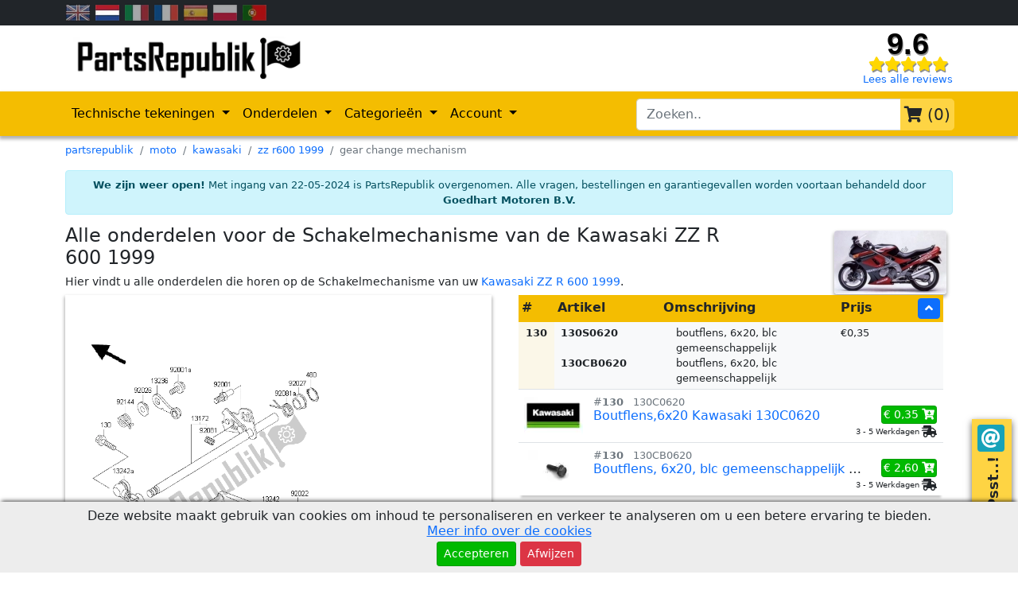

--- FILE ---
content_type: text/html; charset=UTF-8
request_url: https://partsrepublik.com/nl/moto/kawasaki/zz-r600-1999/gear-change-mechanism
body_size: 21075
content:

			<!doctype html>
			<html lang="en">
				<head>
					<meta charset="utf-8">
					<meta name="viewport" content="width=device-width, initial-scale=1.0, maximum-scale=1.0, user-scalable=0">
					
		
					<link rel="apple-touch-icon" sizes="180x180" href="/apple-touch-icon.png">
					<link rel="icon" type="image/png" sizes="32x32" href="/favicon-32x32.png">
					<link rel="icon" type="image/png" sizes="16x16" href="/favicon-16x16.png">
					<link rel="manifest" href="/site.webmanifest">
					<link rel="mask-icon" href="/safari-pinned-tab.svg" color="#5bbad5">
					<meta name="msapplication-TileColor" content="#da532c">
					<meta name="theme-color" content="#ffffff">
			

					<!-- Bootstrap CSS -->
					<link rel="stylesheet" href="https://partsrepublik.com/scripts/includes/bootstrap5/css/bootstrap.min.css">
					<script src="https://partsrepublik.com/scripts/includes/jquery/3.5.1/jquery.min.js"></script>
					<link rel="stylesheet" href="https://partsrepublik.com/css/custom.css?1743510608">
					<!--<script type="text/javascript" src="https://partsrepublik.com/scripts/includes/lazy-loader/jquery.lazy.min.js"></script>
					<script>
						$(function() {
							$(".lazy").Lazy();
						});
					</script>-->
					<script>
						function loadScript(src) {
							return new Promise(function (resolve, reject) {
								if ($("script[src='" + src + "']").length === 0) {
									var script = document.createElement('script');
									script.onload = function () {
										resolve();
									};
									script.onerror = function () {
										reject();
									};
									script.src = src;
									document.body.appendChild(script);
								} else {
									resolve();
								}
							});
						}
						$(document).ready(async function() {
							await loadScript("https://www.googletagmanager.com/gtag/js?id=UA-154345235-1");
							window.dataLayer = window.dataLayer || [];
							function gtag(){dataLayer.push(arguments);}
							gtag('js', new Date());

							gtag('config', 'UA-154345235-1');

							if (typeof GA4ViewItemList === "function") {
								GA4ViewItemList();
							}
							if (typeof GA4ViewItemListUpsale === "function") {
								GA4ViewItemListUpsale();
							}
							if (typeof GA4ViewItem === "function") {
								GA4ViewItem();
							}
							if (typeof GA4AddToCart === "function") {
								GA4AddToCart();
							}
							if (typeof GA4RemoveFromCart === "function") {
								GA4RemoveFromCart();
							}
							if (typeof GA4ViewCart === "function") {
								GA4ViewCart();
							}
							if (typeof GA4BeginCheckout === "function") {
								GA4BeginCheckout();
							}
							if (typeof GA4Purchase === "function") {
								GA4Purchase();
							}
						});
					</script>

		
					<title>Bestel schakelmechanisme onderdelen voor de Kawasaki ZZ R 600 op PartsRepublik.com</title>
					<meta name="description"  content="Bestel online uw schakelmechanisme onderdelen die passen op de Kawasaki ZZ R 600 . Via de onderdeel catalogus kunt u precies zien hoe het in elkaar zit.">
					<meta property="og:title" content="Bestel schakelmechanisme onderdelen voor de Kawasaki ZZ R 600 op PartsRepublik.com" />
					<meta property="og:site_name" content="Bestel schakelmechanisme onderdelen voor de Kawasaki ZZ R 600 op PartsRepublik.com" />
					<meta property="og:url" content="https://partsrepublik.com/nl/moto/kawasaki/zz-r600-1999/gear-change-mechanism" />
					<meta property="og:description" content="Bestel online uw schakelmechanisme onderdelen die passen op de Kawasaki ZZ R 600 . Via de onderdeel catalogus kunt u precies zien hoe het in elkaar zit.">
					<meta property="og:image" content="https://new.productuploader.nl/images/u/https%3A%7C%7Cwww.vehiculous.world%7Cexploded-views%7Cmoto%7Ckawasaki%7C7%7C4%7C74b46bccda289ebdb2da2e03547a641f.webp/400/400/epv.webp">
					<meta property="og:image:type" content="image/webp">
					<meta property="og:type" content="website">
					
		    <script type="application/ld+json">
				{
					"@context": "https://schema.org/",
					"@type": "AutoPartsStore",
					"legalName": "PartsRepublik",
					"logo": "https://partsrepublik.com/media/logo/logo-300-300.png",
					"name": "PartsRepublik",
					"image": "https://partsrepublik.com/media/logo/logo-300-300.png",
					"url": "https://partsrepublik.com/",
					"priceRange": "$$",

					"review": [
						{
							"@type": "Review",
							"author": {
								"@type": "Person",
								"name": "Matthieu Peltzer"
							},
							"datePublished": "2022-01-19",
							"reviewBody": "Very fast shipping and reliable seller. He has been able to advise me over the phone. Much appreciated.",
							"name": "Very fast shipping",
							"reviewRating": {
								"@type": "Rating",
								"bestRating": "5",
								"ratingValue": "5",
								"worstRating": "1"
							}
						},
						{
							"@type": "Review",
							"author": {
								"@type": "Person",
								"name": "P G"
							},
							"datePublished": "2022-01-17",
							"reviewBody": "I bought a spare part for the bike and everything is perfect. The company provides complete and detailed follow up with excellent customer service. Highly recommended to buy",
							"name": "Excellent customer service",
							"reviewRating": {
								"@type": "Rating",
								"bestRating": "5",
								"ratingValue": "5",
								"worstRating": "1"
							}
						}
					],

					"aggregateRating": {
						"@type": "AggregateRating",
						"name": "PartsRepublik",
						"ratingValue": "4.80",
						"reviewCount": "1612"
					},


					"address": {
						"@type": "PostalAddress",
						"addressLocality": "Bodegraven",
						"postalCode": "2411NE",
						"streetAddress": "Europaweg 1d"
					},
					
					"slogan": "One website for all your spare parts!",
					"description": "A website full of technical drawings, where you can buy you motorcycle parts.",
					"telephone": "+31172650005",
					"openingHours": ["Mo,Tu,We,Th,Fr 09:00-17:00", "Sa 9:00-12:00"],
					"email": "mailto:info@partsrepublik.com"
				}
		    </script>
		
		
				</head>
				<body>
					<!-- Google Tag Manager (noscript) -->
					<noscript><iframe src=https://www.googletagmanager.com/ns.html?id=UA-154345235-1
					height="0" width="0" style="display:none;visibility:hidden"></iframe></noscript>
					<!-- End Google Tag Manager (noscript) -->

					<nav class="navbar navbar-expand-lg navbar-light bg-dark p-0">
						<div class="container">
							<div class="row">
								<div class="col-12">
				<a class="select-language " href="https://partsrepublik.com/en/moto/kawasaki/zz-r600-1999/gear-change-mechanism" rel="alternate" hreflang="en-uk">
					<img src="https://partsrepublik.com/media/languages/en.v1.webp" alt="flag en" >
				</a>
			
				<a class="select-language select-language-active" href="https://partsrepublik.com/nl/moto/kawasaki/zz-r600-1999/gear-change-mechanism" rel="alternate" hreflang="nl-nl">
					<img src="https://partsrepublik.com/media/languages/nl.v1.webp" alt="flag nl" >
				</a>
			
				<a class="select-language " href="https://partsrepublik.com/it/moto/kawasaki/zz-r600-1999/gear-change-mechanism" rel="alternate" hreflang="it-it">
					<img src="https://partsrepublik.com/media/languages/it.v1.webp" alt="flag it" >
				</a>
			
				<a class="select-language " href="https://partsrepublik.com/fr/moto/kawasaki/zz-r600-1999/gear-change-mechanism" rel="alternate" hreflang="fr-fr">
					<img src="https://partsrepublik.com/media/languages/fr.v1.webp" alt="flag fr" >
				</a>
			
				<a class="select-language " href="https://partsrepublik.com/es/moto/kawasaki/zz-r600-1999/gear-change-mechanism" rel="alternate" hreflang="es-es">
					<img src="https://partsrepublik.com/media/languages/es.v1.webp" alt="flag es" >
				</a>
			
				<a class="select-language " href="https://partsrepublik.com/pl/moto/kawasaki/zz-r600-1999/gear-change-mechanism" rel="alternate" hreflang="pl-pl">
					<img src="https://partsrepublik.com/media/languages/pl.v1.webp" alt="flag pl" >
				</a>
			
				<a class="select-language " href="https://partsrepublik.com/pt/moto/kawasaki/zz-r600-1999/gear-change-mechanism" rel="alternate" hreflang="pt-pt">
					<img src="https://partsrepublik.com/media/languages/pt.v1.webp" alt="flag pt" >
				</a>
			</div>
							</div>
						</div>
					</nav>
					<div class="messages-div" id="messages-div"></div>
		
			<div class="questions-tab">
				<h5>
					Psst..!
				</h5>
		
				<a target="_blank" aria-label="Contact us!" href="mailto:info@partsrepublik.com?subject=Question%20about%3A%20https%3A%2F%2Fpartsrepublik.com%2Fnl%2Fmoto%2Fkawasaki%2Fzz-r600-1999%2Fgear-change-mechanism&body=I%20have%20a%20question%20about%3A%20https%3A%2F%2Fpartsrepublik.com%2Fnl%2Fmoto%2Fkawasaki%2Fzz-r600-1999%2Fgear-change-mechanism%0A%0A">
					<i class="fas fa-at"></i>
				</a></div>
					<div class="fluid py-1">
						<div class="container">
							<div class="row">
								<div class="col-7 header-logo">
									<a href="https://partsrepublik.com/nl"><img alt=" PartsRepublik" class="logo" src="https://partsrepublik.com/media/logo/logo.webp"></a>
								</div>
								<div class="col-5 text-end reviews-container">
		
			<div class="review-row">
				<p class="note">
					<a aria-label="Check our reviews" href="https://www.google.com/search?q=PartsRepublik&oq=PartsRepublik&aqs=chrome..69i57j69i59j69i60l5j69i65.4798j0j7&sourceid=chrome&ie=UTF-8#lrd=0x47c7c0343286f7d3:0x6a4f3aaff57a9d1,1,,,">
						9.6
					</a>
				</p>
				<p class="stars my-0">
					<a aria-label="Check our reviews" href="https://www.google.com/search?q=PartsRepublik&oq=PartsRepublik&aqs=chrome..69i57j69i59j69i60l5j69i65.4798j0j7&sourceid=chrome&ie=UTF-8#lrd=0x47c7c0343286f7d3:0x6a4f3aaff57a9d1,1,,,">
						<i class="fas fa-star"></i><i class="fas fa-star"></i><i class="fas fa-star"></i><i class="fas fa-star"></i><i class="fas fa-star"></i>
					</a>
				</p>
				<p class="show-all-reviews">
					<a aria-label="Check our reviews" class="text-sm text-decoration-none" href="https://www.google.com/search?q=PartsRepublik&oq=PartsRepublik&aqs=chrome..69i57j69i59j69i60l5j69i65.4798j0j7&sourceid=chrome&ie=UTF-8#lrd=0x47c7c0343286f7d3:0x6a4f3aaff57a9d1,1,,,">
						Lees alle reviews
					</a>
				</p>
			</div>
		
								</div>
							</div>
						</div>
					</div>
					<nav class="navbar sticky-top navbar-expand-lg navbar-light bg-yellow shadow">
						<div class="container position-relative">
							<button class="navbar-toggler" type="button" data-bs-toggle="collapse" data-bs-target="#menu" aria-controls="menu" aria-expanded="false" aria-label="Toggle navigation">
								<span class="navbar-toggler-icon"></span>
							</button>
							<div class="navbar-search">
								<form class="d-flex">
									<div class="input-group">
										<input class="form-control" type="search" id="search-bar-header" placeholder="Zoeken.." aria-label="search-bar-header" autocomplete="off">
										<a href="https://partsrepublik.com/nl/cart" class="btn btn-lg p-1 btn-cart" type="button"><i class="fas fa-shopping-cart"></i> (<span id="cart-items">0</span>)</a>
									</div>
								</form>
								<div class="navbar-search-results-container d-none" id="navbar-search-results-container">
									<div class="navbar-search-results">
										<div class="container">
											<div class="row bg-yellow-light">
												<div class="col-12 text-center pt-2">
													<h5>Zoek in alle producten</h5>
												</div>
											</div>
											<div class="d-none justify-content-center my-5" id="navbar-search-results-products-spinner">
												<div class="spinner-border" role="status">
													<span class="visually-hidden">Loading...</span>
												</div>
											</div>
											<div id="navbar-search-results-products-content">
												<div class="row py-2 search-row" id="product-search-row">
													<div class="col-12 px-1">
														<div class="row">
															<div class="col-12 position-relative pb-1">
																<p class="m-0 dots-lines-1" id="product-search-content"></p>
																<a class="bottom-right btn btn-sm btn-info pb-1" role="button" id="product-search-button">
																	Zoek!
																</a>
															</div>
														</div>
													</div>
												</div>
											</div>
										</div>
										<div class="container">
											<div class="row bg-yellow-light" id="navbar-search-results-modelbook-header">
												<div class="col-12 text-center pt-2">
													<h5>Exploded views</h5>
												</div>
											</div>
											<div class="d-none justify-content-center my-5" id="navbar-search-results-modelbook-spinner">
												<div class="spinner-border" role="status">
													<span class="visually-hidden">Loading...</span>
												</div>
											</div>
											<div id="navbar-search-results-modelbook-content">
											</div>
											<div id="navbar-search-results-modelbook-all-books">
												<div class="row py-2 search-row">
													<div class="col-12 px-1">
														<div class="row">
															<div class="col-12">
																<p class="m-0 dots-lines-1 text-end">
																	<a class="btn btn-sm btn-info" role="button" href="https://partsrepublik.com/nl/moto">
																		Toon alle exploded views
																	</a>
																</p>
															</div>
														</div>
													</div>
												</div>
											</div>
										</div>
										<div class="container">
											<div class="row bg-yellow-light" id="navbar-search-results-category-header">
												<div class="col-12 text-center pt-2">
													<h5>Categorieën</h5>
												</div>
											</div>
											<div class="d-none justify-content-center my-5" id="navbar-search-results-category-spinner">
												<div class="spinner-border" role="status">
													<span class="visually-hidden">Loading...</span>
												</div>
											</div>
											<div id="navbar-search-results-category-content">
											</div>
										</div>
										<div class="container">
											<div class="row bg-yellow-light" id="navbar-search-results-epid-header">
												<div class="col-12 text-center pt-2">
													<h5>Alle producten voor model</h5>
												</div>
											</div>
											<div class="d-none justify-content-center my-5" id="navbar-search-results-epid-spinner">
												<div class="spinner-border" role="status">
													<span class="visually-hidden">Loading...</span>
												</div>
											</div>
											<div id="navbar-search-results-epid-content">
											</div>
										</div>
									</div>
								</div>
							</div>
							<div class="collapse navbar-collapse" id="menu">
								<ul class="navbar-nav me-auto mb-2 mb-lg-0">
									<li class="nav-item dropdown">
										<a class="nav-link dropdown-toggle" id="menu-exploded-view-dropdown" role="button" data-bs-toggle="dropdown" aria-expanded="false">
											Technische tekeningen
										</a>
										<ul class="dropdown-menu" aria-labelledby="menu-exploded-view-dropdown">
											<li>
												<a class="dropdown-item" href="https://partsrepublik.com/nl/moto/aprilia">
													Aprilia - Technische tekeningen
												</a>
											</li>
											<li>
												<a class="dropdown-item" href="https://partsrepublik.com/nl/moto/ducati">
													Ducati - Technische tekeningen
												</a>
											</li>
											<li>
												<a class="dropdown-item" href="https://partsrepublik.com/nl/moto/honda">
													Honda - Technische tekeningen
												</a>
											</li>
											<li>
												<a class="dropdown-item" href="https://partsrepublik.com/nl/moto/husqvarna">
													Husqvarna - Technische tekeningen
												</a>
											</li>
											<li>
												<a class="dropdown-item" href="https://partsrepublik.com/nl/moto/kawasaki">
													Kawasaki - Technische tekeningen
												</a>
											</li>
											<li>
												<a class="dropdown-item" href="https://partsrepublik.com/nl/moto/ktm">
													KTM - Technische tekeningen
												</a>
											</li>
											<li>
												<a class="dropdown-item" href="https://partsrepublik.com/nl/moto/suzuki">
													Suzuki - Technische tekeningen
												</a>
											</li>
											<li>
												<a class="dropdown-item" href="https://partsrepublik.com/nl/moto/triumph">
													Triumph - Technische tekeningen
												</a>
											</li>
											<li>
												<a class="dropdown-item" href="https://partsrepublik.com/nl/moto/vespa">
													Vespa - Technische tekeningen
												</a>
											</li>
											<li>
												<a class="dropdown-item" href="https://partsrepublik.com/nl/moto/yamaha">
													Yamaha - Technische tekeningen
												</a>
											</li>
											<li><hr class="dropdown-divider"></li>
											<li>
												<a class="dropdown-item" href="https://partsrepublik.com/nl/moto">
													Alle merken
												</a>
											</li>
										</ul>
									</li>

									<li class="nav-item dropdown">
										<a class="nav-link dropdown-toggle" id="menu-parts-dropdown" role="button" data-bs-toggle="dropdown" aria-expanded="false">
											Onderdelen
										</a>
										<ul class="dropdown-menu" aria-labelledby="menu-parts-dropdown">
											<li>
												<a class="dropdown-item fw-bold" href="https://partsrepublik.com/nl/maintenance">
													Onderhoud
												</a>
											</li>
											<li>
												<a class="dropdown-item" href="https://partsrepublik.com/nl/maintenance?cat-1=6&cat-2=62">
													Ketting en tandwielen
												</a>
											</li>
											<li>
												<a class="dropdown-item" href="https://partsrepublik.com/nl/maintenance?cat-1=1&cat-2=12&cat-3=75">
													Bougies
												</a>
											</li>
											<li>
												<a class="dropdown-item" href="https://partsrepublik.com/nl/maintenance?cat-1=6&cat-2=58">
													Banden
												</a>
											</li>
											<li>
												<a class="dropdown-item" href="https://partsrepublik.com/nl/maintenance?cat-1=2&cat-2=22">
													Remmen
												</a>
											</li>
											<li>
												<a class="dropdown-item" href="https://partsrepublik.com/nl/maintenance?cat-1=6&cat-2=59">
													Filters
												</a>
											</li>
											<li>
												<a class="dropdown-item" href="https://partsrepublik.com/nl/maintenance?cat-1=4&cat-2=43">
													Pakkingen
												</a>
											</li>
											<li><hr class="dropdown-divider"></li>
											<li>
												<a class="dropdown-item fw-bold" href="https://partsrepublik.com/nl/maintenance?cat-1=7">
													Accessoires
												</a>
											</li>
											<li>
												<a class="dropdown-item" href="https://partsrepublik.com/nl/maintenance?cat-1=7&cat-2=64&cat-3=296">
													Koffers
												</a>
											</li>
											<li>
												<a class="dropdown-item" href="https://partsrepublik.com/nl/maintenance?cat-1=7&cat-2=64&cat-3=297">
													Motorhoezen
												</a>
											</li>
											<li>
												<a class="dropdown-item" href="https://partsrepublik.com/nl/maintenance?cat-1=7&cat-2=65&cat-3=305">
													Tank pads
												</a>
											</li>
											<li><hr class="dropdown-divider"></li>
											<li>
												<a class="dropdown-item" href="https://partsrepublik.com/nl/maintenance">
													Alle onderdelen
												</a>
											</li>
										</ul>
									</li>

									<li class="nav-item dropdown">
										<a class="nav-link dropdown-toggle" id="menu-categories-dropdown" role="button" data-bs-toggle="dropdown" aria-expanded="false">
											Categorieën
										</a>
										<ul class="dropdown-menu" aria-labelledby="menu-categories-dropdown">
											
				<li>
					<a class="dropdown-item" href="https://partsrepublik.com/nl/all/elektrisch">
						Elektrisch
					</a>
				</li>
			
				<li>
					<a class="dropdown-item" href="https://partsrepublik.com/nl/all/frame">
						Frame
					</a>
				</li>
			
				<li>
					<a class="dropdown-item" href="https://partsrepublik.com/nl/all/kleding">
						Kleding
					</a>
				</li>
			
				<li>
					<a class="dropdown-item" href="https://partsrepublik.com/nl/all/motor">
						Motor
					</a>
				</li>
			
				<li>
					<a class="dropdown-item" href="https://partsrepublik.com/nl/all/olie,+vloeistoffen+en+smeermiddelen">
						Olie, vloeistoffen en smeermiddelen
					</a>
				</li>
			
				<li>
					<a class="dropdown-item" href="https://partsrepublik.com/nl/all/onderhoud,+slijtagedelen">
						Onderhoud, Slijtagedelen
					</a>
				</li>
			
				<li>
					<a class="dropdown-item" href="https://partsrepublik.com/nl/all/opties+en+accessoires">
						Opties en Accessoires
					</a>
				</li>
			
				<li>
					<a class="dropdown-item" href="https://partsrepublik.com/nl/all/overige">
						Overige
					</a>
				</li>
			
											<li><hr class="dropdown-divider"></li>
											<li>
												<a class="dropdown-item" href="https://partsrepublik.com/nl/all">
													Alle onderdelen
												</a>
											</li>
										</ul>
									</li>

									<li class="nav-item dropdown">
										<a class="nav-link dropdown-toggle" id="account-dropdown" role="button" data-bs-toggle="dropdown" aria-expanded="false">
											Account
										</a>
		
				<ul class="dropdown-menu" aria-labelledby="account-dropdown">
					<li>
						<a class="dropdown-item" href="https://partsrepublik.com/nl/account/login?return-url=nl%2Fmoto%2Fkawasaki%2Fzz-r600-1999%2Fgear-change-mechanism">
							Inloggen
						</a>
					</li>
					<li>
						<a class="dropdown-item" href="https://partsrepublik.com/nl/account/create?return-url=nl%2Fmoto%2Fkawasaki%2Fzz-r600-1999%2Fgear-change-mechanism">
							Aanmelden
						</a>
					</li>
				</ul>
			
									</li>
								</ul>
							</div>
						</div>
					</nav>
		
			<nav aria-label="breadcrumb">
				<div class="container mt-2 mb-0">
					<ol class="breadcrumb text-sm" itemscope itemtype="https://schema.org/BreadcrumbList">
		
					<li class="breadcrumb-item" itemprop="itemListElement" itemscope itemtype="https://schema.org/ListItem">
						<a href="https://partsrepublik.com/nl" itemprop="item">
							<span itemprop="name">partsrepublik</span>
						</a>
						<meta itemprop="position" content="1" />
					</li>
				
						<li class="breadcrumb-item" itemprop="itemListElement" itemscope itemtype="https://schema.org/ListItem">
							<a href="https://partsrepublik.com/nl/moto" itemprop="item" item="https://partsrepublik.com/nl/moto" itemid="https://partsrepublik.com/nl/moto">
								<span itemprop="name">moto</span>
							</a>
							<meta itemprop="position" content="2" />
						</li>
					
						<li class="breadcrumb-item" itemprop="itemListElement" itemscope itemtype="https://schema.org/ListItem">
							<a href="https://partsrepublik.com/nl/moto/kawasaki" itemprop="item" item="https://partsrepublik.com/nl/moto/kawasaki" itemid="https://partsrepublik.com/nl/moto/kawasaki">
								<span itemprop="name">kawasaki</span>
							</a>
							<meta itemprop="position" content="3" />
						</li>
					
						<li class="breadcrumb-item" itemprop="itemListElement" itemscope itemtype="https://schema.org/ListItem">
							<a href="https://partsrepublik.com/nl/moto/kawasaki/zz-r600-1999" itemprop="item" item="https://partsrepublik.com/nl/moto/kawasaki/zz-r600-1999" itemid="https://partsrepublik.com/nl/moto/kawasaki/zz-r600-1999">
								<span itemprop="name">zz r600 1999</span>
							</a>
							<meta itemprop="position" content="4" />
						</li>
					
						<li class="breadcrumb-item active" aria-current="page" itemprop="itemListElement" itemscope itemtype="https://schema.org/ListItem">
							<span itemprop="name">gear change mechanism</span>
							<meta itemprop="position" content="5" />
						</li>
					
					</ol>
				</div>
			</nav>
		
			<div class="container" style="text-align: -webkit-center;">
				<div class="alert alert-info" style="font-size: small;max-width: fit-content;padding: 0.5rem 0.75rem;margin: 0.75rem 0;">
				<strong>We zijn weer open!</strong> Met ingang van 22-05-2024 is PartsRepublik overgenomen. Alle vragen, bestellingen en garantiegevallen worden voortaan behandeld door <b>Goedhart Motoren B.V.</b>
				</div>
			</div>
		
				<script>
					$(document).ready(function(){
						$(".cookie-box").show();
					});
					function cookieAccept(accept) {
						$(".cookie-box").remove();
						$.ajax({
							type: "POST",
							url: "https://partsrepublik.com/functions/Search.func.php",
							data: "action=cookieAccept&accept="+accept,
							success: function(data){
							}
						});
					}
				</script>
				<style> 
					.cookie-box {
					    position: fixed;
					    bottom: 0;
					    width: 100%;
					    z-index: 999999;
					    background: #ededed;
					    -webkit-box-shadow: 0px -3px 5px -2px rgba(0,0,0,0.75);
					    -moz-box-shadow: 0px -3px 5px -2px rgba(0,0,0,0.75);
					    box-shadow: 0px -3px 5px -2px rgba(0,0,0,0.75);
					}
					.cookie-text {
					    line-height: 1.2;
					    padding-bottom: 4px;
					}
				</style>
				<div class="cookie-box py-2" style="display:none;">
					<div class="text-center">
						<div class="cookie-text">
							Deze website maakt gebruik van cookies om inhoud te personaliseren en verkeer te analyseren om u een betere ervaring te bieden.<br><a href="https://partsrepublik.com/nl/info/cookies">Meer info over de cookies</a>
						</div>
						<div class="cookie-btns">
							<a role="button" onclick="cookieAccept(1)" class="btn btn-success btn-sm">Accepteren</a>
							<a role="button" onclick="cookieAccept(0)" class="btn btn-danger btn-sm">Afwijzen</a>
						</div>
					</div>
				</div>
			
			<span class="d-none drawing-articles-meta">kawasaki, 130S0620 boutflens, 6x20, blc gemeenschappelijk, 130CB0620 boutflens, 6x20, blc gemeenschappelijk, 480J1300 borgring, 13mm, 131721072 shaft-assy-change zx600-e11, 131721092 shaft-assy-change zx600-e11, 132361209 lever-comp, neutrale po zx600-d1, 132421305 lever-assy-change, ped zx600-e1, 132421306 lever-assy-change, lin zx600-e1, 391101010 rod-assy-tie, verander l z750-p1, 920011516 bout, met sluitring, 6x12 kx80-d2, 920011455 bout en450-a1, 920021926 bout, vervang pedaal ex500-a1, 920221561 sluitring, 8,5x20x1,6 z440-d6, 920221593 sluitring, 12,5x22x1,2 ar80-d1, 920261217 spacer zx900-a1, 920271801 kraag, 13x18x9 kx125-c1, 920811275 veerwissel hendel kx80-d1, 920811279 veer, verander hendel r ar80-a1, 921441693 veer, retour zx600-e1, 921601036 demper, vervang pedaal zx550-a5</span>
		
			<div class="container">
				<div class="row">
					<div class="col-9">
						<h1>Alle onderdelen voor de Schakelmechanisme van de Kawasaki ZZ R 600 1999</h1>
						<h2 style="font-size: 0.9em;">Hier vindt u alle onderdelen die horen op de Schakelmechanisme van uw <a class="text-decoration-none" href="https://partsrepublik.com/nl/moto/kawasaki/zz-r600-1999">Kawasaki ZZ R 600 1999</a>.</h2>
					</div>
					<div class="col-3 text-end">
						<a href="https://partsrepublik.com/nl/moto/kawasaki/zz-r600-1999" class="ev-model-image">
							<img src="https://new.productuploader.nl/images/cc-480/https%3A%7C%7Cnew.productuploader.nl%7Cmedia%7Ccatalog-models%7Ckawasaki%7Czz-r600-1999.webp/200/80/zz-r600-1999.webp" class="rounded m-2 shadow" style="max-width: 90%;max-height: 80px;" alt="Alle originele en vervangende onderdelen voor uw Kawasaki ZZ R 600 1999." title="Alle originele en vervangende onderdelen voor uw Kawasaki ZZ R 600 1999.">
						</a>
					</div>
				</div>
				<div class="row">
					<div class="col-12">
						<div class="mb-3 drawing-frame shadow sticky" id="drawing-frame" >
							<div class="exploded-view-frame" id ="exploded-view">
								<div id="canvas-wrapper">
									<div id="canvas" width="100%">
										<img id="ep-drawing"  class="lozad" src="https://new.productuploader.nl/images/cc-480/https%3A%7C%7Cwww.vehiculous.world%7Cexploded-views%7Cmoto%7Ckawasaki%7C7%7C4%7C74b46bccda289ebdb2da2e03547a641f.webp/or/sq/zz-r600-1999.webp" data-src="https://new.productuploader.nl/images/cc-480/https%3A%7C%7Cwww.vehiculous.world%7Cexploded-views%7Cmoto%7Ckawasaki%7C7%7C4%7C74b46bccda289ebdb2da2e03547a641f.webp/or/sq/zz-r600-1999.webp" alt="Alle onderdelen voor de Schakelmechanisme van de Kawasaki ZZ R 600 1999" title="Alle onderdelen voor de Schakelmechanisme van de Kawasaki ZZ R 600 1999" onload="resizeHotspots()">
										
									</div>
								</div>
							</div>
							<div class="infotext text-sm py-1">
								<a class="btn btn-sm btn-warning" href="https://partsrepublik.com/nl/moto/kawasaki/zz-r600-1999/generator"><</a>
								<span class="bg-light shadow h-100 p-1 mx-0">Scrol om te zoomen</span>
								<a class="btn btn-sm btn-warning" href="https://partsrepublik.com/nl/moto/kawasaki/zz-r600-1999/gear-change-drum-shift-fork">></a>
								<span class="btn btn-sm btn-info ep-expand" role="button" onclick="epExpand()"><i class="fas fa-expand-alt"></i></span>
							</div>
						</div>
						<div class="content" id="content">
							<div class="product-list-frame" id ="product-list">
								
			<div class="container">
		
			<div class="row bg-yellow">
				<div class="col-1 fw-bold p-1">
					#
				</div>
				<div class="col-3 fw-bold p-1">
					Artikel
				</div>
				<div class="col-5 fw-bold p-1">
					Omschrijving
				</div>
				<div class="col-3 fw-bold p-1">
					Prijs
					<a class="btn btn-primary p-0 px-2" style="float:right;" rel="nofollow" href="?h=1">
						<i class="fas fa-angle-up"></i>
					</a>
				</div>
			</div>
		
				<div pos-nr="130" class="row bg-light  products-row  collapsed"  type="button" data-bs-toggle="collapse" data-bs-target="#ads-collapse-130" aria-expanded="false" aria-controls="ads-collapse-130" onmouseenter="hoverPosnr(130, 1)" onmouseleave="hoverPosnr(130, 0)">
					
					<div class="col-1 text-sm fw-bold p-1 posnr text-center">
						130
					</div>
					<div class="col-7 col-sm-8 p-1">
						<div class="container m-0 p-0">
							<div class="row m-0 p-0">
			
					<div class="col-5 d-none d-sm-block text-sm fw-bold p-1 py-0">
						130S0620
					</div>
					<div class="col-12 col-sm-7 p-1 py-0 text-sm">
						<p class="m-0 d-block d-sm-none fw-bold">130S0620</p>
						boutflens, 6x20, blc gemeenschappelijk
					</div>
				
					<div class="col-5 d-none d-sm-block text-sm fw-bold p-1 py-0">
						130CB0620
					</div>
					<div class="col-12 col-sm-7 p-1 py-0 text-sm">
						<p class="m-0 d-block d-sm-none fw-bold">130CB0620</p>
						boutflens, 6x20, blc gemeenschappelijk
					</div>
				
							</div>
						</div>
					</div>
					<div class="col-4 col-sm-3 p-1">
						<div class="container m-0 p-0">
							<div class="row m-0 p-0">
								<div class="col-6 text-sm p-0">
									€0,35
								</div>
								<div class="col-6 p-1 text-end">
									
								</div>
							</div>
						</div>
					</div>
				</div>
			
					<div class="row collapse show shadow-sm-down mb-2" id="ads-collapse-130">
						<div class="container">
				
					<div class="row">
						<div class="col-12 border-top py-2 ps-1 pa-row position-relative">
							<span class="text-sm position-absolute text-muted" style="left: 94px;top: 6px;">#<b class="me-2">130</b> 130C0620</span>
							<span class="pa-tn">
								<a href="https://partsrepublik.com/nl/kawasaki-130c0620-bolt-flanged-6x20-p-1363975">
									<img src="https://new.productuploader.nl/images/cc-480/media%7Cbrands%7Cmoto%7Ckawasaki_logo.png/80/80-40/kawasaki+130C0620-80.webp" alt="Boutflens,6x20 Kawasaki 130C0620" title="Boutflens,6x20 Kawasaki 130C0620">
								</a>
							</span>
							<span class="pa-desc">
								<h4><a href="https://partsrepublik.com/nl/kawasaki-130c0620-bolt-flanged-6x20-p-1363975">Boutflens,6x20 Kawasaki 130C0620</a></h4>
							</span>
							<span class="pa-price" style="max-width:unset;">
								<span class="btn btn-sm btn-success" role="button" itemprop="availability" href="https://schema.org/InStock" onclick="cartSet(1363975, 1)">
									€ 0,35 <i class="fas fa-cart-arrow-down"></i>
								</span>
								<span class="pa-dt">
				
								3 - 5 Werkdagen <i class="fas fa-shipping-fast"></i></span>
							</span>
						</div>
					</div>
				
					<div class="row">
						<div class="col-12 border-top py-2 ps-1 pa-row position-relative">
							<span class="text-sm position-absolute text-muted" style="left: 94px;top: 6px;">#<b class="me-2">130</b> 130CB0620</span>
							<span class="pa-tn">
								<a href="https://partsrepublik.com/nl/kawasaki-130cb0620-boutflens-6x20-blc-gemeenschappelijk-p-371421">
									<img src="https://new.productuploader.nl/images/cc-480/https%3A%7C%7Chet-magazijn.com%7Cmedia%7Cuploads%7Cw%7CN%7C529619-VHK6CDmpwN.jpg/80/80-40/kawasaki+130CB0620-80.webp" alt="Boutflens, 6x20, blc gemeenschappelijk Kawasaki 130CB0620" title="Boutflens, 6x20, blc gemeenschappelijk Kawasaki 130CB0620">
								</a>
							</span>
							<span class="pa-desc">
								<h4><a href="https://partsrepublik.com/nl/kawasaki-130cb0620-boutflens-6x20-blc-gemeenschappelijk-p-371421">Boutflens, 6x20, blc gemeenschappelijk Kawasaki 130CB0620</a></h4>
							</span>
							<span class="pa-price" style="max-width:unset;">
								<span class="btn btn-sm btn-success" role="button" itemprop="availability" href="https://schema.org/InStock" onclick="cartSet(371421, 1)">
									€ 2,60 <i class="fas fa-cart-arrow-down"></i>
								</span>
								<span class="pa-dt">
				
								3 - 5 Werkdagen <i class="fas fa-shipping-fast"></i></span>
							</span>
						</div>
					</div>
				
						</div>
					</div>
				
				<div pos-nr="480" class="row   products-row  collapsed"  type="button" data-bs-toggle="collapse" data-bs-target="#ads-collapse-480" aria-expanded="false" aria-controls="ads-collapse-480" onmouseenter="hoverPosnr(480, 1)" onmouseleave="hoverPosnr(480, 0)">
					
					<div class="col-1 text-sm fw-bold p-1 posnr text-center">
						480
					</div>
					<div class="col-7 col-sm-8 p-1">
						<div class="container m-0 p-0">
							<div class="row m-0 p-0">
			
					<div class="col-5 d-none d-sm-block text-sm fw-bold p-1 py-0">
						480J1300
					</div>
					<div class="col-12 col-sm-7 p-1 py-0 text-sm">
						<p class="m-0 d-block d-sm-none fw-bold">480J1300</p>
						borgring, 13mm
					</div>
				
							</div>
						</div>
					</div>
					<div class="col-4 col-sm-3 p-1">
						<div class="container m-0 p-0">
							<div class="row m-0 p-0">
								<div class="col-6 text-sm p-0">
									€2,44
								</div>
								<div class="col-6 p-1 text-end">
									
								</div>
							</div>
						</div>
					</div>
				</div>
			
					<div class="row collapse show shadow-sm-down mb-2" id="ads-collapse-480">
						<div class="container">
				
					<div class="row">
						<div class="col-12 border-top py-2 ps-1 pa-row position-relative">
							<span class="text-sm position-absolute text-muted" style="left: 94px;top: 6px;">#<b class="me-2">480</b> 480J1300</span>
							<span class="pa-tn">
								<a href="https://partsrepublik.com/nl/kawasaki-480j1300-borgring-type-c-13mm-p-374242">
									<img src="https://new.productuploader.nl/images/cc-480/media%7Cbrands%7Cmoto%7Ckawasaki_logo.png/80/80-40/Kawasaki+480J1300-80.webp" alt="Borgring-type-c, 13mm Kawasaki 480J1300" title="Borgring-type-c, 13mm Kawasaki 480J1300">
								</a>
							</span>
							<span class="pa-desc">
								<h4><a href="https://partsrepublik.com/nl/kawasaki-480j1300-borgring-type-c-13mm-p-374242">Borgring-type-c, 13mm Kawasaki 480J1300</a></h4>
							</span>
							<span class="pa-price" style="max-width:unset;">
								<span class="btn btn-sm btn-success" role="button" itemprop="availability" href="https://schema.org/InStock" onclick="cartSet(374242, 1)">
									€ 2,44 <i class="fas fa-cart-arrow-down"></i>
								</span>
								<span class="pa-dt">
				
								3 - 5 Werkdagen <i class="fas fa-shipping-fast"></i></span>
							</span>
						</div>
					</div>
				
						</div>
					</div>
				
				<div pos-nr="13172" class="row bg-light  products-row  collapsed"  type="button" data-bs-toggle="collapse" data-bs-target="#ads-collapse-13172" aria-expanded="false" aria-controls="ads-collapse-13172" onmouseenter="hoverPosnr(13172, 1)" onmouseleave="hoverPosnr(13172, 0)">
					
					<div class="col-1 text-sm fw-bold p-1 posnr text-center">
						13172
					</div>
					<div class="col-7 col-sm-8 p-1">
						<div class="container m-0 p-0">
							<div class="row m-0 p-0">
			
					<div class="col-5 d-none d-sm-block text-sm fw-bold p-1 py-0">
						131721072
					</div>
					<div class="col-12 col-sm-7 p-1 py-0 text-sm">
						<p class="m-0 d-block d-sm-none fw-bold">131721072</p>
						shaft-assy-change zx600-e11
					</div>
				
					<div class="col-5 d-none d-sm-block text-sm fw-bold p-1 py-0">
						131721092
					</div>
					<div class="col-12 col-sm-7 p-1 py-0 text-sm">
						<p class="m-0 d-block d-sm-none fw-bold">131721092</p>
						shaft-assy-change zx600-e11
					</div>
				
							</div>
						</div>
					</div>
					<div class="col-4 col-sm-3 p-1">
						<div class="container m-0 p-0">
							<div class="row m-0 p-0">
								<div class="col-6 text-sm p-0">
									€107,52
								</div>
								<div class="col-6 p-1 text-end">
									
								</div>
							</div>
						</div>
					</div>
				</div>
			
					<div class="row collapse show shadow-sm-down mb-2" id="ads-collapse-13172">
						<div class="container">
				
					<div class="row">
						<div class="col-12 border-top py-2 ps-1 pa-row position-relative">
							<span class="text-sm position-absolute text-muted" style="left: 94px;top: 6px;">#<b class="me-2">13172</b> 131721092</span>
							<span class="pa-tn">
								<a href="https://partsrepublik.com/nl/kawasaki-131721092-as-assy-verandering-p-156687">
									<img src="https://new.productuploader.nl/images/cc-480/https%3A%7C%7Cpartsrepublik.com%7Cmedia%7Cproducts%7Cev%7C5%7Cd%7C49917326ab9d228fec1aaf9bc4b3295d.webp/80/80-40/Kawasaki+131721092-80.webp" alt="As-assy-verandering Kawasaki 131721092" title="As-assy-verandering Kawasaki 131721092">
								</a>
							</span>
							<span class="pa-desc">
								<h4><a href="https://partsrepublik.com/nl/kawasaki-131721092-as-assy-verandering-p-156687">As-assy-verandering Kawasaki 131721092</a></h4>
							</span>
							<span class="pa-price" style="max-width:unset;">
								<span class="btn btn-sm btn-success" role="button" itemprop="availability" href="https://schema.org/InStock" onclick="cartSet(156687, 1)">
									€ 107,52 <i class="fas fa-cart-arrow-down"></i>
								</span>
								<span class="pa-dt">
				
								3 - 5 Werkdagen <i class="fas fa-shipping-fast"></i></span>
							</span>
						</div>
					</div>
				
						</div>
					</div>
				
				<div pos-nr="13236" class="row   products-row  collapsed"  type="button" data-bs-toggle="collapse" data-bs-target="#ads-collapse-13236" aria-expanded="false" aria-controls="ads-collapse-13236" onmouseenter="hoverPosnr(13236, 1)" onmouseleave="hoverPosnr(13236, 0)">
					
					<div class="col-1 text-sm fw-bold p-1 posnr text-center">
						13236
					</div>
					<div class="col-7 col-sm-8 p-1">
						<div class="container m-0 p-0">
							<div class="row m-0 p-0">
			
					<div class="col-5 d-none d-sm-block text-sm fw-bold p-1 py-0">
						132361209
					</div>
					<div class="col-12 col-sm-7 p-1 py-0 text-sm">
						<p class="m-0 d-block d-sm-none fw-bold">132361209</p>
						lever-comp, neutrale po zx600-d1
					</div>
				
							</div>
						</div>
					</div>
					<div class="col-4 col-sm-3 p-1">
						<div class="container m-0 p-0">
							<div class="row m-0 p-0">
								<div class="col-6 text-sm p-0">
									€15,54
								</div>
								<div class="col-6 p-1 text-end">
									
								</div>
							</div>
						</div>
					</div>
				</div>
			
					<div class="row collapse show shadow-sm-down mb-2" id="ads-collapse-13236">
						<div class="container">
				
					<div class="row">
						<div class="col-12 border-top py-2 ps-1 pa-row position-relative">
							<span class="text-sm position-absolute text-muted" style="left: 94px;top: 6px;">#<b class="me-2">13236</b> 132361209</span>
							<span class="pa-tn">
								<a href="https://partsrepublik.com/nl/kawasaki-132361209-lever-comp-neutrale-po-p-282615">
									<img src="https://new.productuploader.nl/images/cc-480/https%3A%7C%7Cpartsrepublik.com%7Cmedia%7Cproducts%7Cev%7C6%7C9%7C649f10d992e1ed123102e4657098f969.webp/80/80-40/Kawasaki+132361209-80.webp" alt="Lever-comp, neutrale po Kawasaki 132361209" title="Lever-comp, neutrale po Kawasaki 132361209">
								</a>
							</span>
							<span class="pa-desc">
								<h4><a href="https://partsrepublik.com/nl/kawasaki-132361209-lever-comp-neutrale-po-p-282615">Lever-comp, neutrale po Kawasaki 132361209</a></h4>
							</span>
							<span class="pa-price" style="max-width:unset;">
								<span class="btn btn-sm btn-success" role="button" itemprop="availability" href="https://schema.org/InStock" onclick="cartSet(282615, 1)">
									€ 15,54 <i class="fas fa-cart-arrow-down"></i>
								</span>
								<span class="pa-dt">
				
								3 - 5 Werkdagen <i class="fas fa-shipping-fast"></i></span>
							</span>
						</div>
					</div>
				
						</div>
					</div>
				
				<div pos-nr="13242" class="row bg-light  products-row products-na collapsed"  onmouseenter="hoverPosnr(13242, 1)" onmouseleave="hoverPosnr(13242, 0)">
					<span class="products-na-bar"></span>
					<div class="col-1 text-sm fw-bold p-1 posnr text-center">
						13242
					</div>
					<div class="col-7 col-sm-8 p-1">
						<div class="container m-0 p-0">
							<div class="row m-0 p-0">
			
					<div class="col-5 d-none d-sm-block text-sm fw-bold p-1 py-0">
						132421305
					</div>
					<div class="col-12 col-sm-7 p-1 py-0 text-sm">
						<p class="m-0 d-block d-sm-none fw-bold">132421305</p>
						lever-assy-change, ped zx600-e1
					</div>
				
							</div>
						</div>
					</div>
					<div class="col-4 col-sm-3 p-1">
						<div class="container m-0 p-0">
							<div class="row m-0 p-0">
								<div class="col-6 text-sm p-0">
									
								</div>
								<div class="col-6 p-1 text-end">
									
								</div>
							</div>
						</div>
					</div>
				</div>
			
				<div pos-nr="13242A" class="row   products-row products-na collapsed"  onmouseenter="hoverPosnr(13242A, 1)" onmouseleave="hoverPosnr(13242A, 0)">
					<span class="products-na-bar"></span>
					<div class="col-1 text-sm fw-bold p-1 posnr text-center">
						13242A
					</div>
					<div class="col-7 col-sm-8 p-1">
						<div class="container m-0 p-0">
							<div class="row m-0 p-0">
			
					<div class="col-5 d-none d-sm-block text-sm fw-bold p-1 py-0">
						132421306
					</div>
					<div class="col-12 col-sm-7 p-1 py-0 text-sm">
						<p class="m-0 d-block d-sm-none fw-bold">132421306</p>
						lever-assy-change, lin zx600-e1
					</div>
				
							</div>
						</div>
					</div>
					<div class="col-4 col-sm-3 p-1">
						<div class="container m-0 p-0">
							<div class="row m-0 p-0">
								<div class="col-6 text-sm p-0">
									
								</div>
								<div class="col-6 p-1 text-end">
									
								</div>
							</div>
						</div>
					</div>
				</div>
			
				<div pos-nr="39110" class="row bg-light  products-row  collapsed"  type="button" data-bs-toggle="collapse" data-bs-target="#ads-collapse-39110" aria-expanded="false" aria-controls="ads-collapse-39110" onmouseenter="hoverPosnr(39110, 1)" onmouseleave="hoverPosnr(39110, 0)">
					
					<div class="col-1 text-sm fw-bold p-1 posnr text-center">
						39110
					</div>
					<div class="col-7 col-sm-8 p-1">
						<div class="container m-0 p-0">
							<div class="row m-0 p-0">
			
					<div class="col-5 d-none d-sm-block text-sm fw-bold p-1 py-0">
						391101010
					</div>
					<div class="col-12 col-sm-7 p-1 py-0 text-sm">
						<p class="m-0 d-block d-sm-none fw-bold">391101010</p>
						rod-assy-tie, verander l z750-p1
					</div>
				
							</div>
						</div>
					</div>
					<div class="col-4 col-sm-3 p-1">
						<div class="container m-0 p-0">
							<div class="row m-0 p-0">
								<div class="col-6 text-sm p-0">
									€10,35
								</div>
								<div class="col-6 p-1 text-end">
									
								</div>
							</div>
						</div>
					</div>
				</div>
			
					<div class="row collapse show shadow-sm-down mb-2" id="ads-collapse-39110">
						<div class="container">
				
					<div class="row">
						<div class="col-12 border-top py-2 ps-1 pa-row position-relative">
							<span class="text-sm position-absolute text-muted" style="left: 94px;top: 6px;">#<b class="me-2">39110</b> 391101010</span>
							<span class="pa-tn">
								<a href="https://partsrepublik.com/nl/kawasaki-391101010-rod-assy-tie-verander-l-z750-p1-p-319536">
									<img src="https://new.productuploader.nl/images/cc-480/media%7Cbrands%7Cmoto%7Ckawasaki_logo.png/80/80-40/kawasaki+391101010-80.webp" alt="Rod-assy-tie, verander l z750-p1 Kawasaki 391101010" title="Rod-assy-tie, verander l z750-p1 Kawasaki 391101010">
								</a>
							</span>
							<span class="pa-desc">
								<h4><a href="https://partsrepublik.com/nl/kawasaki-391101010-rod-assy-tie-verander-l-z750-p1-p-319536">Rod-assy-tie, verander l z750-p1 Kawasaki 391101010</a></h4>
							</span>
							<span class="pa-price" style="max-width:unset;">
								<span class="btn btn-sm btn-success" role="button" itemprop="availability" href="https://schema.org/InStock" onclick="cartSet(319536, 1)">
									€ 10,35 <i class="fas fa-cart-arrow-down"></i>
								</span>
								<span class="pa-dt">
				
								3 - 5 Werkdagen <i class="fas fa-shipping-fast"></i></span>
							</span>
						</div>
					</div>
				
						</div>
					</div>
				
				<div pos-nr="92001A" class="row   products-row  collapsed"  type="button" data-bs-toggle="collapse" data-bs-target="#ads-collapse-92001A" aria-expanded="false" aria-controls="ads-collapse-92001A" onmouseenter="hoverPosnr(92001A, 1)" onmouseleave="hoverPosnr(92001A, 0)">
					
					<div class="col-1 text-sm fw-bold p-1 posnr text-center">
						92001A
					</div>
					<div class="col-7 col-sm-8 p-1">
						<div class="container m-0 p-0">
							<div class="row m-0 p-0">
			
					<div class="col-5 d-none d-sm-block text-sm fw-bold p-1 py-0">
						920011516
					</div>
					<div class="col-12 col-sm-7 p-1 py-0 text-sm">
						<p class="m-0 d-block d-sm-none fw-bold">920011516</p>
						bout, met sluitring, 6x12 kx80-d2
					</div>
				
							</div>
						</div>
					</div>
					<div class="col-4 col-sm-3 p-1">
						<div class="container m-0 p-0">
							<div class="row m-0 p-0">
								<div class="col-6 text-sm p-0">
									€3,59
								</div>
								<div class="col-6 p-1 text-end">
									
								</div>
							</div>
						</div>
					</div>
				</div>
			
					<div class="row collapse show shadow-sm-down mb-2" id="ads-collapse-92001A">
						<div class="container">
				
					<div class="row">
						<div class="col-12 border-top py-2 ps-1 pa-row position-relative">
							<span class="text-sm position-absolute text-muted" style="left: 94px;top: 6px;">#<b class="me-2">92001A</b> 920011516</span>
							<span class="pa-tn">
								<a href="https://partsrepublik.com/nl/kawasaki-920011516-bout-met-sluitring-6x12-kx80-d2-p-364572">
									<img src="https://new.productuploader.nl/images/cc-480/media%7Cbrands%7Cmoto%7Ckawasaki_logo.png/80/80-40/kawasaki+98011516-80.webp" alt="Bout, met sluitring, 6x12 kx80-d2 Kawasaki 920011516" title="Bout, met sluitring, 6x12 kx80-d2 Kawasaki 920011516">
								</a>
							</span>
							<span class="pa-desc">
								<h4><a href="https://partsrepublik.com/nl/kawasaki-920011516-bout-met-sluitring-6x12-kx80-d2-p-364572">Bout, met sluitring, 6x12 kx80-d2 Kawasaki 920011516</a></h4>
							</span>
							<span class="pa-price" style="max-width:unset;">
								<span class="btn btn-sm btn-success" role="button" itemprop="availability" href="https://schema.org/InStock" onclick="cartSet(364572, 1)">
									€ 3,59 <i class="fas fa-cart-arrow-down"></i>
								</span>
								<span class="pa-dt">
				
								3 - 5 Werkdagen <i class="fas fa-shipping-fast"></i></span>
							</span>
						</div>
					</div>
				
						</div>
					</div>
				
				<div pos-nr="92001" class="row bg-light  products-row  collapsed"  type="button" data-bs-toggle="collapse" data-bs-target="#ads-collapse-92001" aria-expanded="false" aria-controls="ads-collapse-92001" onmouseenter="hoverPosnr(92001, 1)" onmouseleave="hoverPosnr(92001, 0)">
					
					<div class="col-1 text-sm fw-bold p-1 posnr text-center">
						92001
					</div>
					<div class="col-7 col-sm-8 p-1">
						<div class="container m-0 p-0">
							<div class="row m-0 p-0">
			
					<div class="col-5 d-none d-sm-block text-sm fw-bold p-1 py-0">
						920011455
					</div>
					<div class="col-12 col-sm-7 p-1 py-0 text-sm">
						<p class="m-0 d-block d-sm-none fw-bold">920011455</p>
						bout en450-a1
					</div>
				
							</div>
						</div>
					</div>
					<div class="col-4 col-sm-3 p-1">
						<div class="container m-0 p-0">
							<div class="row m-0 p-0">
								<div class="col-6 text-sm p-0">
									€3,39
								</div>
								<div class="col-6 p-1 text-end">
									
								</div>
							</div>
						</div>
					</div>
				</div>
			
					<div class="row collapse show shadow-sm-down mb-2" id="ads-collapse-92001">
						<div class="container">
				
					<div class="row">
						<div class="col-12 border-top py-2 ps-1 pa-row position-relative">
							<span class="text-sm position-absolute text-muted" style="left: 94px;top: 6px;">#<b class="me-2">92001</b> 920011455</span>
							<span class="pa-tn">
								<a href="https://partsrepublik.com/nl/kawasaki-920011455-bout-en450-a1-p-368380">
									<img src="https://new.productuploader.nl/images/cc-480/media%7Cbrands%7Cmoto%7Ckawasaki_logo.png/80/80-40/kawasaki+98011455-80.webp" alt="Bout en450-a1 Kawasaki 920011455" title="Bout en450-a1 Kawasaki 920011455">
								</a>
							</span>
							<span class="pa-desc">
								<h4><a href="https://partsrepublik.com/nl/kawasaki-920011455-bout-en450-a1-p-368380">Bout en450-a1 Kawasaki 920011455</a></h4>
							</span>
							<span class="pa-price" style="max-width:unset;">
								<span class="btn btn-sm btn-success" role="button" itemprop="availability" href="https://schema.org/InStock" onclick="cartSet(368380, 1)">
									€ 3,39 <i class="fas fa-cart-arrow-down"></i>
								</span>
								<span class="pa-dt">
				
								3 - 5 Werkdagen <i class="fas fa-shipping-fast"></i></span>
							</span>
						</div>
					</div>
				
						</div>
					</div>
				
				<div pos-nr="92002" class="row   products-row  collapsed"  type="button" data-bs-toggle="collapse" data-bs-target="#ads-collapse-92002" aria-expanded="false" aria-controls="ads-collapse-92002" onmouseenter="hoverPosnr(92002, 1)" onmouseleave="hoverPosnr(92002, 0)">
					
					<div class="col-1 text-sm fw-bold p-1 posnr text-center">
						92002
					</div>
					<div class="col-7 col-sm-8 p-1">
						<div class="container m-0 p-0">
							<div class="row m-0 p-0">
			
					<div class="col-5 d-none d-sm-block text-sm fw-bold p-1 py-0">
						920021926
					</div>
					<div class="col-12 col-sm-7 p-1 py-0 text-sm">
						<p class="m-0 d-block d-sm-none fw-bold">920021926</p>
						bout, vervang pedaal ex500-a1
					</div>
				
							</div>
						</div>
					</div>
					<div class="col-4 col-sm-3 p-1">
						<div class="container m-0 p-0">
							<div class="row m-0 p-0">
								<div class="col-6 text-sm p-0">
									€12,63
								</div>
								<div class="col-6 p-1 text-end">
									
								</div>
							</div>
						</div>
					</div>
				</div>
			
					<div class="row collapse show shadow-sm-down mb-2" id="ads-collapse-92002">
						<div class="container">
				
					<div class="row">
						<div class="col-12 border-top py-2 ps-1 pa-row position-relative">
							<span class="text-sm position-absolute text-muted" style="left: 94px;top: 6px;">#<b class="me-2">92002</b> 920021926</span>
							<span class="pa-tn">
								<a href="https://partsrepublik.com/nl/kawasaki-920021926-bout-vervang-pedaal-ex500-a1-p-308200">
									<img src="https://new.productuploader.nl/images/cc-480/https%3A%7C%7Chet-magazijn.com%7Cmedia%7Cuploads%7Cj%7C9%7C539684-RUBg9DOXj9.jpg/80/80-40/Kawasaki+98021926-80.webp" alt="Bout, vervang pedaal ex500-a1 Kawasaki 920021926" title="Bout, vervang pedaal ex500-a1 Kawasaki 920021926">
								</a>
							</span>
							<span class="pa-desc">
								<h4><a href="https://partsrepublik.com/nl/kawasaki-920021926-bout-vervang-pedaal-ex500-a1-p-308200">Bout, vervang pedaal ex500-a1 Kawasaki 920021926</a></h4>
							</span>
							<span class="pa-price" style="max-width:unset;">
								<span class="btn btn-sm btn-success" role="button" itemprop="availability" href="https://schema.org/InStock" onclick="cartSet(308200, 1)">
									€ 12,63 <i class="fas fa-cart-arrow-down"></i>
								</span>
								<span class="pa-dt">
				
								3 - 5 Werkdagen <i class="fas fa-shipping-fast"></i></span>
							</span>
						</div>
					</div>
				
						</div>
					</div>
				
				<div pos-nr="92022" class="row bg-light  products-row  collapsed"  type="button" data-bs-toggle="collapse" data-bs-target="#ads-collapse-92022" aria-expanded="false" aria-controls="ads-collapse-92022" onmouseenter="hoverPosnr(92022, 1)" onmouseleave="hoverPosnr(92022, 0)">
					
					<div class="col-1 text-sm fw-bold p-1 posnr text-center">
						92022
					</div>
					<div class="col-7 col-sm-8 p-1">
						<div class="container m-0 p-0">
							<div class="row m-0 p-0">
			
					<div class="col-5 d-none d-sm-block text-sm fw-bold p-1 py-0">
						920221561
					</div>
					<div class="col-12 col-sm-7 p-1 py-0 text-sm">
						<p class="m-0 d-block d-sm-none fw-bold">920221561</p>
						sluitring, 8,5x20x1,6 z440-d6
					</div>
				
							</div>
						</div>
					</div>
					<div class="col-4 col-sm-3 p-1">
						<div class="container m-0 p-0">
							<div class="row m-0 p-0">
								<div class="col-6 text-sm p-0">
									€3,03
								</div>
								<div class="col-6 p-1 text-end">
									
								</div>
							</div>
						</div>
					</div>
				</div>
			
					<div class="row collapse show shadow-sm-down mb-2" id="ads-collapse-92022">
						<div class="container">
				
					<div class="row">
						<div class="col-12 border-top py-2 ps-1 pa-row position-relative">
							<span class="text-sm position-absolute text-muted" style="left: 94px;top: 6px;">#<b class="me-2">92022</b> 920221561</span>
							<span class="pa-tn">
								<a href="https://partsrepublik.com/nl/kawasaki-920221561-sluitring-8-5x20x1-6-z440-d6-p-371712">
									<img src="https://new.productuploader.nl/images/cc-480/media%7Cbrands%7Cmoto%7Ckawasaki_logo.png/80/80-40/Kawasaki+920221561-80.webp" alt="Sluitring, 8,5x20x1,6 z440-d6 Kawasaki 920221561" title="Sluitring, 8,5x20x1,6 z440-d6 Kawasaki 920221561">
								</a>
							</span>
							<span class="pa-desc">
								<h4><a href="https://partsrepublik.com/nl/kawasaki-920221561-sluitring-8-5x20x1-6-z440-d6-p-371712">Sluitring, 8,5x20x1,6 z440-d6 Kawasaki 920221561</a></h4>
							</span>
							<span class="pa-price" style="max-width:unset;">
								<span class="btn btn-sm btn-success" role="button" itemprop="availability" href="https://schema.org/InStock" onclick="cartSet(371712, 1)">
									€ 3,03 <i class="fas fa-cart-arrow-down"></i>
								</span>
								<span class="pa-dt">
				
								3 - 5 Werkdagen <i class="fas fa-shipping-fast"></i></span>
							</span>
						</div>
					</div>
				
						</div>
					</div>
				
				<div pos-nr="92022a" class="row   products-row  collapsed"  type="button" data-bs-toggle="collapse" data-bs-target="#ads-collapse-92022a" aria-expanded="false" aria-controls="ads-collapse-92022a" onmouseenter="hoverPosnr(92022a, 1)" onmouseleave="hoverPosnr(92022a, 0)">
					
					<div class="col-1 text-sm fw-bold p-1 posnr text-center">
						92022a
					</div>
					<div class="col-7 col-sm-8 p-1">
						<div class="container m-0 p-0">
							<div class="row m-0 p-0">
			
					<div class="col-5 d-none d-sm-block text-sm fw-bold p-1 py-0">
						920221593
					</div>
					<div class="col-12 col-sm-7 p-1 py-0 text-sm">
						<p class="m-0 d-block d-sm-none fw-bold">920221593</p>
						sluitring, 12,5x22x1,2 ar80-d1
					</div>
				
							</div>
						</div>
					</div>
					<div class="col-4 col-sm-3 p-1">
						<div class="container m-0 p-0">
							<div class="row m-0 p-0">
								<div class="col-6 text-sm p-0">
									€3,18
								</div>
								<div class="col-6 p-1 text-end">
									
								</div>
							</div>
						</div>
					</div>
				</div>
			
					<div class="row collapse show shadow-sm-down mb-2" id="ads-collapse-92022a">
						<div class="container">
				
					<div class="row">
						<div class="col-12 border-top py-2 ps-1 pa-row position-relative">
							<span class="text-sm position-absolute text-muted" style="left: 94px;top: 6px;">#<b class="me-2">92022a</b> 920221593</span>
							<span class="pa-tn">
								<a href="https://partsrepublik.com/nl/kawasaki-920221593-sluitring-12-5x22x1-2-ar80-d1-p-371716">
									<img src="https://new.productuploader.nl/images/cc-480/media%7Cbrands%7Cmoto%7Ckawasaki_logo.png/80/80-40/kawasaki+920221593-80.webp" alt="Sluitring, 12,5x22x1,2 ar80-d1 Kawasaki 920221593" title="Sluitring, 12,5x22x1,2 ar80-d1 Kawasaki 920221593">
								</a>
							</span>
							<span class="pa-desc">
								<h4><a href="https://partsrepublik.com/nl/kawasaki-920221593-sluitring-12-5x22x1-2-ar80-d1-p-371716">Sluitring, 12,5x22x1,2 ar80-d1 Kawasaki 920221593</a></h4>
							</span>
							<span class="pa-price" style="max-width:unset;">
								<span class="btn btn-sm btn-success" role="button" itemprop="availability" href="https://schema.org/InStock" onclick="cartSet(371716, 1)">
									€ 3,18 <i class="fas fa-cart-arrow-down"></i>
								</span>
								<span class="pa-dt">
				
								3 - 5 Werkdagen <i class="fas fa-shipping-fast"></i></span>
							</span>
						</div>
					</div>
				
						</div>
					</div>
				
				<div pos-nr="92026" class="row bg-light  products-row  collapsed"  type="button" data-bs-toggle="collapse" data-bs-target="#ads-collapse-92026" aria-expanded="false" aria-controls="ads-collapse-92026" onmouseenter="hoverPosnr(92026, 1)" onmouseleave="hoverPosnr(92026, 0)">
					
					<div class="col-1 text-sm fw-bold p-1 posnr text-center">
						92026
					</div>
					<div class="col-7 col-sm-8 p-1">
						<div class="container m-0 p-0">
							<div class="row m-0 p-0">
			
					<div class="col-5 d-none d-sm-block text-sm fw-bold p-1 py-0">
						920261217
					</div>
					<div class="col-12 col-sm-7 p-1 py-0 text-sm">
						<p class="m-0 d-block d-sm-none fw-bold">920261217</p>
						spacer zx900-a1
					</div>
				
							</div>
						</div>
					</div>
					<div class="col-4 col-sm-3 p-1">
						<div class="container m-0 p-0">
							<div class="row m-0 p-0">
								<div class="col-6 text-sm p-0">
									€3,94
								</div>
								<div class="col-6 p-1 text-end">
									
								</div>
							</div>
						</div>
					</div>
				</div>
			
					<div class="row collapse show shadow-sm-down mb-2" id="ads-collapse-92026">
						<div class="container">
				
					<div class="row">
						<div class="col-12 border-top py-2 ps-1 pa-row position-relative">
							<span class="text-sm position-absolute text-muted" style="left: 94px;top: 6px;">#<b class="me-2">92026</b> 920261217</span>
							<span class="pa-tn">
								<a href="https://partsrepublik.com/nl/kawasaki-920261217-spacer-zx900-a1-p-361183">
									<img src="https://new.productuploader.nl/images/cc-480/media%7Cbrands%7Cmoto%7Ckawasaki_logo.png/80/80-40/kawasaki+920261217-80.webp" alt="Spacer zx900-a1 Kawasaki 920261217" title="Spacer zx900-a1 Kawasaki 920261217">
								</a>
							</span>
							<span class="pa-desc">
								<h4><a href="https://partsrepublik.com/nl/kawasaki-920261217-spacer-zx900-a1-p-361183">Spacer zx900-a1 Kawasaki 920261217</a></h4>
							</span>
							<span class="pa-price" style="max-width:unset;">
								<span class="btn btn-sm btn-success" role="button" itemprop="availability" href="https://schema.org/InStock" onclick="cartSet(361183, 1)">
									€ 3,94 <i class="fas fa-cart-arrow-down"></i>
								</span>
								<span class="pa-dt">
				
								3 - 5 Werkdagen <i class="fas fa-shipping-fast"></i></span>
							</span>
						</div>
					</div>
				
						</div>
					</div>
				
				<div pos-nr="92027" class="row   products-row  collapsed"  type="button" data-bs-toggle="collapse" data-bs-target="#ads-collapse-92027" aria-expanded="false" aria-controls="ads-collapse-92027" onmouseenter="hoverPosnr(92027, 1)" onmouseleave="hoverPosnr(92027, 0)">
					
					<div class="col-1 text-sm fw-bold p-1 posnr text-center">
						92027
					</div>
					<div class="col-7 col-sm-8 p-1">
						<div class="container m-0 p-0">
							<div class="row m-0 p-0">
			
					<div class="col-5 d-none d-sm-block text-sm fw-bold p-1 py-0">
						920271801
					</div>
					<div class="col-12 col-sm-7 p-1 py-0 text-sm">
						<p class="m-0 d-block d-sm-none fw-bold">920271801</p>
						kraag, 13x18x9 kx125-c1
					</div>
				
							</div>
						</div>
					</div>
					<div class="col-4 col-sm-3 p-1">
						<div class="container m-0 p-0">
							<div class="row m-0 p-0">
								<div class="col-6 text-sm p-0">
									€6,66
								</div>
								<div class="col-6 p-1 text-end">
									
								</div>
							</div>
						</div>
					</div>
				</div>
			
					<div class="row collapse show shadow-sm-down mb-2" id="ads-collapse-92027">
						<div class="container">
				
					<div class="row">
						<div class="col-12 border-top py-2 ps-1 pa-row position-relative">
							<span class="text-sm position-absolute text-muted" style="left: 94px;top: 6px;">#<b class="me-2">92027</b> 920271801</span>
							<span class="pa-tn">
								<a href="https://partsrepublik.com/nl/kawasaki-920271801-kraag-13x18x9-kx125-c1-p-336845">
									<img src="https://new.productuploader.nl/images/cc-480/media%7Cbrands%7Cmoto%7Ckawasaki_logo.png/80/80-40/kawasaki+920271801-80.webp" alt="Kraag, 13x18x9 kx125-c1 Kawasaki 920271801" title="Kraag, 13x18x9 kx125-c1 Kawasaki 920271801">
								</a>
							</span>
							<span class="pa-desc">
								<h4><a href="https://partsrepublik.com/nl/kawasaki-920271801-kraag-13x18x9-kx125-c1-p-336845">Kraag, 13x18x9 kx125-c1 Kawasaki 920271801</a></h4>
							</span>
							<span class="pa-price" style="max-width:unset;">
								<span class="btn btn-sm btn-success" role="button" itemprop="availability" href="https://schema.org/InStock" onclick="cartSet(336845, 1)">
									€ 6,66 <i class="fas fa-cart-arrow-down"></i>
								</span>
								<span class="pa-dt">
				
								3 - 5 Werkdagen <i class="fas fa-shipping-fast"></i></span>
							</span>
						</div>
					</div>
				
						</div>
					</div>
				
				<div pos-nr="92081" class="row bg-light  products-row  collapsed"  type="button" data-bs-toggle="collapse" data-bs-target="#ads-collapse-92081" aria-expanded="false" aria-controls="ads-collapse-92081" onmouseenter="hoverPosnr(92081, 1)" onmouseleave="hoverPosnr(92081, 0)">
					
					<div class="col-1 text-sm fw-bold p-1 posnr text-center">
						92081
					</div>
					<div class="col-7 col-sm-8 p-1">
						<div class="container m-0 p-0">
							<div class="row m-0 p-0">
			
					<div class="col-5 d-none d-sm-block text-sm fw-bold p-1 py-0">
						920811275
					</div>
					<div class="col-12 col-sm-7 p-1 py-0 text-sm">
						<p class="m-0 d-block d-sm-none fw-bold">920811275</p>
						veerwissel hendel kx80-d1
					</div>
				
							</div>
						</div>
					</div>
					<div class="col-4 col-sm-3 p-1">
						<div class="container m-0 p-0">
							<div class="row m-0 p-0">
								<div class="col-6 text-sm p-0">
									€2,92
								</div>
								<div class="col-6 p-1 text-end">
									
								</div>
							</div>
						</div>
					</div>
				</div>
			
					<div class="row collapse show shadow-sm-down mb-2" id="ads-collapse-92081">
						<div class="container">
				
					<div class="row">
						<div class="col-12 border-top py-2 ps-1 pa-row position-relative">
							<span class="text-sm position-absolute text-muted" style="left: 94px;top: 6px;">#<b class="me-2">92081</b> 920811275</span>
							<span class="pa-tn">
								<a href="https://partsrepublik.com/nl/kawasaki-920811275-veerwissel-hendel-p-372734">
									<img src="https://new.productuploader.nl/images/cc-480/https%3A%7C%7Cpartsrepublik.com%7Cmedia%7Cproducts%7Cev%7C4%7C3%7Ce461ae8771021b888d8f536386b2d543.webp/80/80-40/Kawasaki+920811275-80.webp" alt="Veerwissel hendel Kawasaki 920811275" title="Veerwissel hendel Kawasaki 920811275">
								</a>
							</span>
							<span class="pa-desc">
								<h4><a href="https://partsrepublik.com/nl/kawasaki-920811275-veerwissel-hendel-p-372734">Veerwissel hendel Kawasaki 920811275</a></h4>
							</span>
							<span class="pa-price" style="max-width:unset;">
								<span class="btn btn-sm btn-success" role="button" itemprop="availability" href="https://schema.org/InStock" onclick="cartSet(372734, 1)">
									€ 2,92 <i class="fas fa-cart-arrow-down"></i>
								</span>
								<span class="pa-dt">
				
								3 - 5 Werkdagen <i class="fas fa-shipping-fast"></i></span>
							</span>
						</div>
					</div>
				
						</div>
					</div>
				
				<div pos-nr="92081a" class="row   products-row  collapsed"  type="button" data-bs-toggle="collapse" data-bs-target="#ads-collapse-92081a" aria-expanded="false" aria-controls="ads-collapse-92081a" onmouseenter="hoverPosnr(92081a, 1)" onmouseleave="hoverPosnr(92081a, 0)">
					
					<div class="col-1 text-sm fw-bold p-1 posnr text-center">
						92081a
					</div>
					<div class="col-7 col-sm-8 p-1">
						<div class="container m-0 p-0">
							<div class="row m-0 p-0">
			
					<div class="col-5 d-none d-sm-block text-sm fw-bold p-1 py-0">
						920811279
					</div>
					<div class="col-12 col-sm-7 p-1 py-0 text-sm">
						<p class="m-0 d-block d-sm-none fw-bold">920811279</p>
						veer, verander hendel r ar80-a1
					</div>
				
							</div>
						</div>
					</div>
					<div class="col-4 col-sm-3 p-1">
						<div class="container m-0 p-0">
							<div class="row m-0 p-0">
								<div class="col-6 text-sm p-0">
									€4,96
								</div>
								<div class="col-6 p-1 text-end">
									
								</div>
							</div>
						</div>
					</div>
				</div>
			
					<div class="row collapse show shadow-sm-down mb-2" id="ads-collapse-92081a">
						<div class="container">
				
					<div class="row">
						<div class="col-12 border-top py-2 ps-1 pa-row position-relative">
							<span class="text-sm position-absolute text-muted" style="left: 94px;top: 6px;">#<b class="me-2">92081a</b> 920811279</span>
							<span class="pa-tn">
								<a href="https://partsrepublik.com/nl/kawasaki-920811279-veer-verander-hendel-r-ar80-a1-p-349871">
									<img src="https://new.productuploader.nl/images/cc-480/media%7Cbrands%7Cmoto%7Ckawasaki_logo.png/80/80-40/kawasaki+920811279-80.webp" alt="Veer, verander hendel r ar80-a1 Kawasaki 920811279" title="Veer, verander hendel r ar80-a1 Kawasaki 920811279">
								</a>
							</span>
							<span class="pa-desc">
								<h4><a href="https://partsrepublik.com/nl/kawasaki-920811279-veer-verander-hendel-r-ar80-a1-p-349871">Veer, verander hendel r ar80-a1 Kawasaki 920811279</a></h4>
							</span>
							<span class="pa-price" style="max-width:unset;">
								<span class="btn btn-sm btn-success" role="button" itemprop="availability" href="https://schema.org/InStock" onclick="cartSet(349871, 1)">
									€ 4,96 <i class="fas fa-cart-arrow-down"></i>
								</span>
								<span class="pa-dt">
				
								3 - 5 Werkdagen <i class="fas fa-shipping-fast"></i></span>
							</span>
						</div>
					</div>
				
						</div>
					</div>
				
				<div pos-nr="92144" class="row bg-light  products-row products-na collapsed"  onmouseenter="hoverPosnr(92144, 1)" onmouseleave="hoverPosnr(92144, 0)">
					<span class="products-na-bar"></span>
					<div class="col-1 text-sm fw-bold p-1 posnr text-center">
						92144
					</div>
					<div class="col-7 col-sm-8 p-1">
						<div class="container m-0 p-0">
							<div class="row m-0 p-0">
			
					<div class="col-5 d-none d-sm-block text-sm fw-bold p-1 py-0">
						921441693
					</div>
					<div class="col-12 col-sm-7 p-1 py-0 text-sm">
						<p class="m-0 d-block d-sm-none fw-bold">921441693</p>
						veer, retour zx600-e1
					</div>
				
							</div>
						</div>
					</div>
					<div class="col-4 col-sm-3 p-1">
						<div class="container m-0 p-0">
							<div class="row m-0 p-0">
								<div class="col-6 text-sm p-0">
									
								</div>
								<div class="col-6 p-1 text-end">
									
								</div>
							</div>
						</div>
					</div>
				</div>
			
				<div pos-nr="92160" class="row   products-row  collapsed"  type="button" data-bs-toggle="collapse" data-bs-target="#ads-collapse-92160" aria-expanded="false" aria-controls="ads-collapse-92160" onmouseenter="hoverPosnr(92160, 1)" onmouseleave="hoverPosnr(92160, 0)">
					
					<div class="col-1 text-sm fw-bold p-1 posnr text-center">
						92160
					</div>
					<div class="col-7 col-sm-8 p-1">
						<div class="container m-0 p-0">
							<div class="row m-0 p-0">
			
					<div class="col-5 d-none d-sm-block text-sm fw-bold p-1 py-0">
						921601036
					</div>
					<div class="col-12 col-sm-7 p-1 py-0 text-sm">
						<p class="m-0 d-block d-sm-none fw-bold">921601036</p>
						demper, vervang pedaal zx550-a5
					</div>
				
							</div>
						</div>
					</div>
					<div class="col-4 col-sm-3 p-1">
						<div class="container m-0 p-0">
							<div class="row m-0 p-0">
								<div class="col-6 text-sm p-0">
									€3,84
								</div>
								<div class="col-6 p-1 text-end">
									
								</div>
							</div>
						</div>
					</div>
				</div>
			
					<div class="row collapse show shadow-sm-down mb-2" id="ads-collapse-92160">
						<div class="container">
				
					<div class="row">
						<div class="col-12 border-top py-2 ps-1 pa-row position-relative">
							<span class="text-sm position-absolute text-muted" style="left: 94px;top: 6px;">#<b class="me-2">92160</b> 921612382</span>
							<span class="pa-tn">
								<a href="https://partsrepublik.com/nl/kawasaki-921612382-01-demper-verander-pedaal-p-710214">
									<img src="https://new.productuploader.nl/images/cc-480/media%7Cbrands%7Cmoto%7Ckawasaki_logo.png/80/80-40/kawasaki+921612382-80.webp" alt="01 demper, verander pedaal Kawasaki 921612382" title="01 demper, verander pedaal Kawasaki 921612382">
								</a>
							</span>
							<span class="pa-desc">
								<h4><a href="https://partsrepublik.com/nl/kawasaki-921612382-01-demper-verander-pedaal-p-710214">01 demper, verander pedaal Kawasaki 921612382</a></h4>
							</span>
							<span class="pa-price" style="max-width:unset;">
								<span class="btn btn-sm btn-success" role="button" itemprop="availability" href="https://schema.org/InStock" onclick="cartSet(710214, 1)">
									€ 3,84 <i class="fas fa-cart-arrow-down"></i>
								</span>
								<span class="pa-dt">
				
								3 - 5 Werkdagen <i class="fas fa-shipping-fast"></i></span>
							</span>
						</div>
					</div>
				
						</div>
					</div>
				
			</div>
		
							</div>
						</div>
					</div>
				</div>
		
				<div class="row">
					<div style="col-12">
						<h2>Bezig met onderhoud aan jouw Kawasaki ZZ R 600?</h2>
						<p>Dan ben je bij PartsRepublik aan het juiste adres! Wij hebben een breed assortiment van producten voor jouw Kawasaki ZZ R 600, om het onderhoud aan jouw Kawasaki ZZ R 600 zo goed mogelijk uit te kunnen voeren. Met een goed onderhouden motorfiets ga je toch sneller een toertocht maken, dan met een motor waar je niet zeker van bent, of die de rit wel uit kan rijden. Door het juiste onderhoud uit te voeren aan jouw motorfiets, weet je zeker dat je altijd zorgeloos op pad kan! Ook hebben wij een uitgebreid aanbod aan accessoires. Wij hebben even een aantal relevante productgroepen voor jou op een rijtje gezet;</p>
						<ul class="mt-1">
			
					<li class="text-break lh-sm">
						<a href="https://partsrepublik.com/nl/maintenance/kawasaki-zzr-600-x-1999?cat-1=4&cat-2=37" class="text-decoration-none">Koppelingsplaten voor Kawasaki ZZ R 600</a>
					</li>
				
					<li class="text-break lh-sm">
						<a href="https://partsrepublik.com/nl/maintenance/kawasaki-zzr-600-x-1999?cat-1=6&cat-2=59&cat-3=275" class="text-decoration-none">Luchtfilters voor Kawasaki ZZ R 600</a>
					</li>
				
					<li class="text-break lh-sm">
						<a href="https://partsrepublik.com/nl/maintenance/kawasaki-zzr-600-x-1999?cat-1=6&cat-2=59&cat-3=276" class="text-decoration-none">Oliefilters voor Kawasaki ZZ R 600</a>
					</li>
				
					<li class="text-break lh-sm">
						<a href="https://partsrepublik.com/nl/maintenance/kawasaki-zzr-600-x-1999?cat-2=59&cat-3=274" class="text-decoration-none">Brandstoffilters voor Kawasaki ZZ R 600</a>
					</li>
				
					<li class="text-break lh-sm">
						<a href="https://partsrepublik.com/nl/maintenance/kawasaki-zzr-600-x-1999?cat-1=4&cat-2=36" class="text-decoration-none">Distributieriemen voor Kawasaki ZZ R 600</a>
					</li>
				
					<li class="text-break lh-sm">
						<a href="https://partsrepublik.com/nl/maintenance/kawasaki-zzr-600-x-1999?cat-1=4&cat-2=43" class="text-decoration-none">Pakkingen en pakkingsets voor Kawasaki ZZ R 600</a>
					</li>
				
					<li class="text-break lh-sm">
						<a href="https://partsrepublik.com/nl/maintenance/kawasaki-zzr-600-x-1999?cat-1=4&cat-2=45" class="text-decoration-none">Uitlaten voor Kawasaki ZZ R 600</a>
					</li>
				
						</ul>
						<p>Benieuwd naar alle producten en accessoires? Bekijk ze dan door middel van de onderstaande knop. Daar vindt je een compleet overzicht van relevante artikelen voor jouw Kawasaki ZZ R 600.</p>
					</div>
					<div class="col-12 text-center">
						<a class="btn btn-primary btn-lg mt-1 d-none d-md-inline-block" href="https://partsrepublik.com/nl/maintenance/kawasaki-zzr-600-x-1999">Kawasaki ZZ R 600 onderdelen</a>
						<a class="btn btn-primary mt-1 btn-sm d-md-none" href="https://partsrepublik.com/nl/maintenance/kawasaki-zzr-600-x-1999">Kawasaki ZZ R 600 onderdelen</a>
					</div>
				</div>
			
				<div class="row mt-2">
					<hr>
					<div style="col-12">
						<h3>Vind de onderdelen tijdens het sleutelen aan uw Kawasaki!</h3>
						<span>Op de technische tekening zijn alle originele onderdelen te vinden van de Schakelmechanisme van de Kawasaki ZZ R 600 1999. Door het klikken in de lijst gaat u direct naar de artikelen toe, die bij het referentie nummer horen. Deze artikelen kunnen originele Kawasaki artikelen zijn, maar het kunnen ook vervangende aftermarket artikelen zijn, die geschikt zijn voor de Schakelmechanisme. Deze artikelen passen uiteraard dan ook op de Kawasaki ZZ R 600 1999, maar dienen als goedkoper alternatief dan de originele onderdelen van Kawasaki.</span>
					</div>
				</div>
			</div>
		
			<div class="container mt-5">
				<div class="row">
					<div class="col-12 col-lg-6 col-xl-3 mb-3">
						
			<h3>
				Over PartsRepublik
			</h3>
		
				<p>
					<i style="text-shadow: 1px 1px #00000050;" class="text-warning fa fa-star"></i>
					<i style="text-shadow: 1px 1px #00000050;" class="text-warning fa fa-star"></i>
					<i style="text-shadow: 1px 1px #00000050;" class="text-warning fa fa-star"></i>
					<i style="text-shadow: 1px 1px #00000050;" class="text-warning fa fa-star"></i>
					<i style="text-shadow: 1px 1px #00000050;" class="text-warning fa fa-star"></i>
					<a href="https://www.google.com/search?q=PartsRepublik&oq=PartsRepublik&aqs=chrome..69i57j69i59j69i60l5j69i65.4798j0j7&sourceid=chrome&ie=UTF-8#lrd=0x47c7c0343286f7d3:0x6a4f3aaff57a9d1,1,,," class="text-decoration-none">
						 Lees alle reviews 
					</a>
					(<span>1612</span>)
				</p>

				<p class="usps my-0"><i class="btn btn-success fas fa-shipping-fast"></i>
					<span>Verzending uit Nederland</span>
				</p>
			
			<p class="usps my-0"><i class="btn btn-success fa fa-thumbs-up"></i>
				<span>Reactie binnen 24 uur!</span>
			</p>
			<!--<p class="usps my-0"><i class="btn btn-success fa fa-check"></i>
				<span>Technische assistentie via  of  <a target="_blank" href="mailto:info@partsrepublik.com?subject=Question&body=I%20have%20a%20question%3A%0A%0A">email</a>!</span>
			</p>-->
			<p class="usps my-0"><i class="btn btn-success fas fa-undo"></i>
				<span>Order annuleren? Wij regelen het, zonder problemen!</span>
			</p>
			<p class="usps my-0"><i class="btn btn-success fas fa-at"></i>
				<span>Email: info@partsrepublik.com</span>
			</p>
		
					</div>
		
				<div class="col-lg-3 col-md-4 col-6 mb-3">
					<h3 class="text-uppercase m-0 mb-2 footer-brand text-decoration-none lh-1">Motor</a></h3>
					<ul class="list-unstyled mb-0">
			
					<li class="text-break lh-sm">
						<span>-</span><a href="https://partsrepublik.com/nl/moto/kawasaki/zz-r600-1999/air-cleaner" class="text-decoration-none">Luchtfilter</a>
					</li>
				
					<li class="text-break lh-sm">
						<span>-</span><a href="https://partsrepublik.com/nl/moto/kawasaki/zz-r600-1999/camshaft-tensioner" class="text-decoration-none">Nokkenas En Spanner</a>
					</li>
				
					<li class="text-break lh-sm">
						<span>-</span><a href="https://partsrepublik.com/nl/moto/kawasaki/zz-r600-1999/carburetor" class="text-decoration-none">Carburator</a>
					</li>
				
					<li class="text-break lh-sm">
						<span>-</span><a href="https://partsrepublik.com/nl/moto/kawasaki/zz-r600-1999/carburetor-parts" class="text-decoration-none">Carburateur Onderdelen</a>
					</li>
				
					<li class="text-break lh-sm">
						<span>-</span><a href="https://partsrepublik.com/nl/moto/kawasaki/zz-r600-1999/clutch" class="text-decoration-none">Koppeling</a>
					</li>
				
					<li class="text-break lh-sm">
						<span>-</span><a href="https://partsrepublik.com/nl/moto/kawasaki/zz-r600-1999/crankcase" class="text-decoration-none">Carter</a>
					</li>
				
					<li class="text-break lh-sm">
						<span>-</span><a href="https://partsrepublik.com/nl/moto/kawasaki/zz-r600-1999/crankcase-bolt-pattern" class="text-decoration-none">Carter Bout Patroon</a>
					</li>
							
					</ul>
				</div>
			
				<div class="col-lg-3 col-md-4 col-6 mb-3">
					<h3 class="text-uppercase m-0 mb-2 footer-brand text-decoration-none lh-1">Frame</a></h3>
					<ul class="list-unstyled mb-0">
			
					<li class="text-break lh-sm">
						<span>-</span><a href="https://partsrepublik.com/nl/moto/kawasaki/zz-r600-1999/battery-case" class="text-decoration-none">Batterijhouder</a>
					</li>
				
					<li class="text-break lh-sm">
						<span>-</span><a href="https://partsrepublik.com/nl/moto/kawasaki/zz-r600-1999/brake-pedal" class="text-decoration-none">Rempedaal</a>
					</li>
				
					<li class="text-break lh-sm">
						<span>-</span><a href="https://partsrepublik.com/nl/moto/kawasaki/zz-r600-1999/chain-kit" class="text-decoration-none">Kettingset</a>
					</li>
				
					<li class="text-break lh-sm">
						<span>-</span><a href="https://partsrepublik.com/nl/moto/kawasaki/zz-r600-1999/chassis-electrical-equipment" class="text-decoration-none">Chassis Elektrische Apparatuur</a>
					</li>
				
					<li class="text-break lh-sm">
						<span>-</span><a href="https://partsrepublik.com/nl/moto/kawasaki/zz-r600-1999/engine-cover" class="text-decoration-none">Motorkap</a>
					</li>
				
					<li class="text-break lh-sm">
						<span>-</span><a href="https://partsrepublik.com/nl/moto/kawasaki/zz-r600-1999/cowling-lowers" class="text-decoration-none">Motorkap Zakt</a>
					</li>
				
					<li class="text-break lh-sm">
						<span>-</span><a href="https://partsrepublik.com/nl/moto/kawasaki/zz-r600-1999/decals-ebony-graystone-" class="text-decoration-none">Stickers (ebben-grijze Steen)</a>
					</li>
							
					</ul>
				</div>
			
				<div class="col-lg-3 col-md-4 col-6 mb-3">
					<h3 class="text-uppercase m-0 mb-2 footer-brand text-decoration-none lh-1">Elektrisch</a></h3>
					<ul class="list-unstyled mb-0">
			
					<li class="text-break lh-sm">
						<span>-</span><a href="https://partsrepublik.com/nl/moto/kawasaki/zz-r600-1999/cables" class="text-decoration-none">Kabels</a>
					</li>
				
					<li class="text-break lh-sm">
						<span>-</span><a href="https://partsrepublik.com/nl/moto/kawasaki/zz-r600-1999/generator" class="text-decoration-none">Generator</a>
					</li>
				
					<li class="text-break lh-sm">
						<span>-</span><a href="https://partsrepublik.com/nl/moto/kawasaki/zz-r600-1999/headlight" class="text-decoration-none">Koplamp</a>
					</li>
				
					<li class="text-break lh-sm">
						<span>-</span><a href="https://partsrepublik.com/nl/moto/kawasaki/zz-r600-1999/ignition-switch" class="text-decoration-none">Contactschakelaar</a>
					</li>
				
					<li class="text-break lh-sm">
						<span>-</span><a href="https://partsrepublik.com/nl/moto/kawasaki/zz-r600-1999/meter" class="text-decoration-none">Meter</a>
					</li>
				
					<li class="text-break lh-sm">
						<span>-</span><a href="https://partsrepublik.com/nl/moto/kawasaki/zz-r600-1999/starter-motor" class="text-decoration-none">Startmotor</a>
					</li>
				
					<li class="text-break lh-sm">
						<span>-</span><a href="https://partsrepublik.com/nl/moto/kawasaki/zz-r600-1999/taillight" class="text-decoration-none">Achterlicht</a>
					</li>
							
					</ul>
				</div>
			
				<div class="col-lg-3 col-md-4 col-6 mb-3">
					<h3 class="text-uppercase m-0 mb-2 footer-brand text-decoration-none lh-1">Gereedschappen</a></h3>
					<ul class="list-unstyled mb-0">
			
					<li class="text-break lh-sm">
						<span>-</span><a href="https://partsrepublik.com/nl/moto/kawasaki/zz-r600-1999/owners-tools" class="text-decoration-none">Eigenaars Tools</a>
					</li>
							
					</ul>
				</div>
						
				</div>
			</div>
		<script type="text/javascript">
	//document.addEventListener('contextmenu', event => event.preventDefault());

	function showAlertMessage(alert_class, message_text, delay_time=2000) {
		var message = '<div class="m-2 new-alert alert '+alert_class+' alert-dismissible fade show" role="alert">'+message_text+'<button type="button" class="close" data-dismiss="alert" aria-label="Close"><span aria-hidden="true">&times;</span></button></div>';

		var message = '<div class="m-1 new-alert alert '+alert_class+' alert-dismissible fade show" role="alert">'+message_text+'<button type="button" class="close btn-close" data-bs-dismiss="alert" aria-label="Close"></button></div>';
		$('#messages-div').append(message);
		if (delay_time != 0) {
			$(".new-alert").delay(delay_time).hide(200, function() {
			    $(this).alert('close');
			});
		}
	}


	/**
	 * Number.prototype.format(n, x, s, c)
	 * 
	 * @param integer n: length of decimal
	 * @param integer x: length of whole part
	 * @param mixed   s: sections delimiter
	 * @param mixed   c: decimal delimiter
	 */
	Number.prototype.format = function(n, x, s, c) {
		var re = '\\d(?=(\\d{' + (x || 3) + '})+' + (n > 0 ? '\\D' : '$') + ')',
			num = this.toFixed(Math.max(0, ~~n));

		return (c ? num.replace('.', c) : num).replace(new RegExp(re, 'g'), '$&' + (s || ','));
	};

	$(document).on("click", ".btn-submit", function(){
		$(this).closest("form").find("input").each(function() {
			if($(this).attr('type') == "password") {
				return;
			}
			if($(this).prop('required') && $(this).attr('type') != "password" && $(this).val() == "") {
				$(this).addClass("is-invalid");
				$(this).removeClass("is-valid");
			} else {
				$(this).removeClass("is-invalid");
				$(this).addClass("is-valid");
			}
		})

		$(this).closest("form").find("select").each(function() {
			if($(this).prop('required')) {
				if($(this).find("option:selected").val() == "") {
					$(this).addClass("is-invalid");
					$(this).removeClass("is-valid");
				} else {
					$(this).removeClass("is-invalid");
					$(this).addClass("is-valid");
				}
			} else {
				$(this).removeClass("is-invalid");
				$(this).addClass("is-valid");
			}
		})
	});



    	
	var moved = false;
    function carousel(carousel_name, direction) {
    	if (moved == true) {
    		moved = false;
    		return;
    	}
    	var carousel_items = 0
    	$("#product-carousel-"+carousel_name+" .articles-card").each(function() {
    		carousel_items ++;
    	})
    	var carousel_width = $("#product-carousel-"+carousel_name).outerWidth();
    	var carousel = document.getElementById("product-carousel-"+carousel_name).scrollWidth;
    	var outer_width = carousel/carousel_items;

		var left_pos = $("#product-carousel-"+carousel_name).scrollLeft();
		var carousel_pos_offset = Math.round(carousel_width/outer_width);
		var carousel_pos = Math.round(left_pos/outer_width);

		if (direction == "right") {
			if (carousel_pos+carousel_pos_offset == carousel_items) {
				$("#product-carousel-"+carousel_name).animate({scrollLeft: outer_width * 0}, 600);
			} else {
				$("#product-carousel-"+carousel_name).animate({scrollLeft: outer_width * (carousel_pos+1)}, 600);
			}
		}
		if (direction == "left") {
			if (carousel_pos == 0) {
				$("#product-carousel-"+carousel_name).animate({scrollLeft: outer_width * carousel_items}, 600);
			} else {
				$("#product-carousel-"+carousel_name).animate({scrollLeft: outer_width * (carousel_pos-1)}, 600);
			}
		}
    }

    function carouselMove(carousel_name, direction) {
    	moved = false;
    	carousel(carousel_name, direction);
    	moved = true;
    }
</script>
<script type="text/javascript">
	function cartSet(ads_id, qty) {
		var post_data = "action=cartSet&language=nl&ads_id="+ads_id+"&qty="+qty;
		$.ajax({
			type: "POST",
			url: "https://partsrepublik.com/functions/Cart.func.php",
			data: post_data,
			success: function(data){
				$("#cart-items").html(data)

				if($("#cart-content").length > 0) {
					cartProductsContent()
				}

				var alert_class = "alert-success";
				var message_text = "Het artikel is succesvol in de winkelwagen gelegd!";
				showAlertMessage(alert_class, message_text);	
			}
		});
	}
	function cartDelete(ads_id) {
		var post_data = "action=cartDelete&language=nl&ads_id="+ads_id;
		$.ajax({
			type: "POST",
			url: "https://partsrepublik.com/functions/Cart.func.php",
			data: post_data,
			success: function(data){
				$("#cart-items").html(data);
				$("#cart-item-row-"+ads_id).remove();
				cartPrices();

				var alert_class = "alert-danger";
				var message_text = "Het artikel is uit de winkelwagen verwijderd.";
				showAlertMessage(alert_class, message_text);
			}
		});
	}
	function cartUpdate(ads_id, qty) {
		var post_data = "action=cartUpdate&ads_id="+ads_id+"&qty="+qty;
		$.ajax({
			type: "POST",
			url: "https://partsrepublik.com/functions/Cart.func.php",
			data: post_data,
			success: function(data){
				$("#cart-items").html(data);
				cartPrices();
			}
		});
	}

	function cartProductsContent() {
		var post_data = "action=cartProductsContent&language=nl";
		$.ajax({
			type: "POST",
			url: "https://partsrepublik.com/functions/Cart.func.php",
			data: post_data,
			success: function(data){
				$("#cart-content").html(data);
				cartPrices();
			}
		});
	}

	function cartCheckoutCheck() {
		var post_data = "action=cartCheckoutCheck&language=nl";
		$.ajax({
			type: "POST",
			url: "https://partsrepublik.com/functions/Cart.func.php",
			data: post_data,
			success: function(data){
				if (data == 1) {
					$(".btn-checkout").each(function() {
						$(this).removeClass("d-none");
					})
					$(".btn-check-cart").each(function() {
						$(this).addClass("d-none");
					})
				} else {
					$(".btn-checkout").each(function() {
						$(this).addClass("d-none");
					})
					$(".btn-check-cart").each(function() {
						$(this).removeClass("d-none");
					})
				}
				checkBackorders()
			}
		});
	}

	function cartPrices() {
		cartCheckoutCheck()
		var cart_total = 0;
		var i_products = 0
		$(".cart-item-row").each(function() {
			var price = $(this).attr('price');
			var price_original = $(this).attr('price-original');
			var ads_id = $(this).attr("ads-id");
			var qty = $("#cart-item-"+ads_id).val();
			var total = price * qty;
			var total_original = price_original * qty;
			cart_total += total;
			i_products ++;
			$("#cart-item-total-"+ads_id).html("€ "+total.format(2, 3, '.', ','));
			$("#cart-item-total-original-"+ads_id).html("(€ "+total_original.format(2, 3, '.', ',')+")");

			var availability_id = $(this).attr('availability-id');
			var stock = $(this).attr('stock');
			if (availability_id == 4 && qty > stock) {
				$("#alert-item-row-"+ads_id).removeClass("d-none");
				$("#cart-item-row-"+ads_id).addClass("not-orderable");
			}
			if (availability_id == 4 && qty <= stock) {
				$("#alert-item-row-"+ads_id).addClass("d-none");
				$("#cart-item-row-"+ads_id).removeClass("not-orderable");
			}

			if (availability_id == 1 && stock > 0 && qty > stock) {
				$("#alert-item-row-"+ads_id).removeClass("d-none");
			}
			if (availability_id == 1 && stock > 0 && qty <= stock) {
				$("#alert-item-row-"+ads_id).addClass("d-none");
			}
		})
		$("#cart-products-total-price").attr("total", cart_total);
		$("#cart-products-total-price").html(cart_total.format(2, 3, '.', ','));
		$("#cart-products-total-price-sm").html(cart_total.format(2, 3, '.', ','));
		$(".i-products").each(function() {
			$(this).html(i_products)
		})
		cartShipping();
	}

	$(document).on("change", "#shipping-costs", function(){
		cartShipping();
	});

	$(document).on("click", ".btn-check-cart", function() {
		scrollToClass("not-orderable");
		highlight('.not-orderable');
	})

	$(document).on("click", ".btn-backorder-cart", function() {
		scrollToClass("backorder-product");
		highlight('.backorder-product');
	})


	$(document).on("change", ".backorder-checkbox", function() {
		checkBackorders()
	});

	function checkBackorders() {
		var backorder = 0;
		$(".backorder-checkbox").each(function() {
			var ads_id = $(this).attr("ads-id");
			var qty = $("#cart-item-"+ads_id).val();
			var stock = $(this).attr('stock');
			if (stock > 0 && qty <= stock) {
				$("#alert-item-row-"+ads_id).addClass("d-none");
				$("#cart-item-row-"+ads_id).removeClass("backorder-product");
				$("#backorder-check-"+ads_id).prop("checked", true);
			} else {
				$("#alert-item-row-"+ads_id).removeClass("d-none");
				$("#cart-item-row-"+ads_id).addClass("backorder-product");
			}

			if ($(this).is(":checked")) {
				$("#cart-item-row-"+ads_id).removeClass("backorder-product");
			} else {
				backorder = 1
				$("#cart-item-row-"+ads_id).addClass("backorder-product");
			}
		})


		if (backorder == 1) {
			$(".btn-checkout").each(function() {
				$(this).addClass("d-none");
			})
			$(".btn-backorder-cart").each(function() {
				$(this).removeClass("d-none");
			})
		} else {
			$(".btn-checkout").each(function() {
				$(this).removeClass("d-none");
			})
			$(".btn-backorder-cart").each(function() {
				$(this).addClass("d-none");
			})
		}
	}
	

	function cartShipping() {
		var cart_total = $("#cart-products-total-price").attr("total");
		var shipping = $('#shipping-costs').find(":selected").val();
		if (shipping == 0) {
			$("#cart-total-price").html("---");
			return;
		}
		cart_total = parseFloat(cart_total);
		shipping = parseFloat(shipping);
		var total = cart_total + shipping;

		$("#cart-total-price").html(total.format(2, 3, '.', ','));
	}

	$(document).on("change", ".cart-item", function(){
		var qty = $(this).val();
		var ads_id = $(this).attr("ads-id");
		cartUpdate(ads_id, qty);
	});

	function updateCartItem(ads_id, step) {
		var qty = $("#cart-item-"+ads_id).val();
		if (step == -1) {
			qty --;
			if (qty < 1) {
				qty = 1;
			}
		}
		if (step == 1) {
			qty ++;
		}
		cartUpdate(ads_id, qty);
		$("#cart-item-"+ads_id).val(qty);
	}

	$(document).on("change", "#set-invoice-address", function(){
		if ($(this).is(':checked') == true) {
			$("#invoice-data").removeClass("d-none");
			$("#invoice-data").find("input").each(function() {
				$(this).attr("required", true)
			})
		} else {
			$("#invoice-data").addClass("d-none");
			$("#invoice-data").find("input").each(function() {
				$(this).attr("required", false)
			})
		}
	});

	$(document).on("change", ".payment-method-check", function(){
		var price_transaction_costs = $(this).attr("price-transaction-costs");
		var price_total = $(this).attr("price-total");
		var transaction_costs = $(this).attr("transaction-costs");


		$("#total-costs-price").html(price_total);
		$("#transaction-costs-price").html(price_transaction_costs);
		if (transaction_costs == 0) {
			$("#transaction-costs-container").addClass("d-none");
		} else {
			$("#transaction-costs-container").removeClass("d-none");
		}
	});

	function cartAvailability() {
		/*var post_data = "action=cartAvailability";
		$.ajax({
			type: "POST",
			url: "https://partsrepublik.com/functions/Cart.func.php",
			data: post_data,
			success: function(data){
				if (data == 1) {
					window.location.reload();
				} else {*/
					$("#cart-availability-check").fadeOut(300);
					$("button").each( function() {
						$(this).removeClass("disabled");
					})
				/*}
			}
		});*/
	}

	$(document).on("change", "#set-no-account", function(){
		if ($(this).is(':checked') == true) {
			$("#set-password-div").addClass("d-none");
			$("#set-password-div").find("input").each(function() {
				$(this).attr("required", false)
			})
		} else {
			$("#set-password-div").removeClass("d-none");
			$("#set-password-div").find("input").each(function() {
				$(this).attr("required", true)
			})
		}
	});
</script>
<script type="text/javascript">
	/*
		Property    Result
		------------------------------------------
		host        partsrepublik.com:123456
		hostname    partsrepublik.com
		port        123456
		protocol    https:
		pathname    index.php
		href        https://partsrepublik.com:123456/index.php#tab2?foo=789
		hash        #tab2
		search      ?foo=789

		var search = $(location).attr('search'); 
		var protocol = $(location).attr('protocol'); 
		var host = $(location).attr('host'); 
		var hostname = $(location).attr('hostname'); 
		var pathname = $(location).attr('pathname'); 
		var url = protocol+"//"+host+pathname
		var href = $(location).attr('href'); 
	*/
	var start_search_products_lock = 0;
	var start_search_modelbooks_lock = 0;

	var search_bar_container_open = false;

	$(document).on("keydown", "#search-bar-header", function(event) { 
		if(event.keyCode == 13) {
			$.LoadingOverlay("show");
			event.preventDefault();
			window.location.href = "https://partsrepublik.com/nl/all?s="+encodeURIComponent($(this).val());;
			return false;
		}
	});

	$("#search-bar-header").keydown(delay(function(event){
		search_bar_container_open = true;
		var search = $("#search-bar-header").val()
		if (search == "") {
			$("#navbar-search-results-container").addClass("d-none");
			return;
		}
		$("#navbar-search-results-container").removeClass("d-none");
		searchProducts(search);
		searchModelBooks(search);
		searchCategories(search);
		searchEpids(search);
	}, 700));


	$(function() {
	    $("body").click(function(e) {
	        if (!$(e.target).closest("#navbar-search-results-container").length && !$(e.target).closest("#search-bar-header").length) {
				if (search_bar_container_open == true) {
					$("#navbar-search-results-container").addClass("d-none");
					$("#search-bar-header").val("")
					search_bar_container_open = false;
				}
	        }
	    });
	})

	function searchModelBooks(search) {
		$("#navbar-search-results-modelbook-spinner").removeClass("d-none");
		$("#navbar-search-results-modelbook-spinner").addClass("d-flex");
		$("#navbar-search-results-modelbook-content").html("")
		var post_data = "action=searchModelBooks&language=nl&search="+search;

		$.ajax({
			type: "POST",
			url: "https://partsrepublik.com/functions/Search.func.php",
			data: post_data,
			success: function(data){
				$("#navbar-search-results-modelbook-spinner").removeClass("d-flex");
				$("#navbar-search-results-modelbook-spinner").addClass("d-none");
				$("#navbar-search-results-modelbook-content").html(data)
				/*if (data == "") {
					$("#navbar-search-results-modelbook-all-books").removeClass("d-none");
				} else {
					$("#navbar-search-results-modelbook-all-books").addClass("d-none");
				}*/
			}
		});
	}

	function searchCategories(search) {
		$("#navbar-search-results-category-spinner").removeClass("d-none");
		$("#navbar-search-results-category-spinner").addClass("d-flex");
		$("#navbar-search-results-category-content").html("")
		var post_data = "action=searchCategories&language=nl&search="+search;

		$.ajax({
			type: "POST",
			url: "https://partsrepublik.com/functions/Search.func.php",
			data: post_data,
			success: function(data){
				$("#navbar-search-results-category-spinner").removeClass("d-flex");
				$("#navbar-search-results-category-spinner").addClass("d-none");
				$("#navbar-search-results-category-content").html(data)
				if (data == "") {
					$("#navbar-search-results-category-header").addClass("d-none");
					$("#navbar-search-results-category-header").removeClass("d-flex");
				} else {
					$("#navbar-search-results-category-header").removeClass("d-none");
					$("#navbar-search-results-category-header").addClass("d-flex");
				}
			}
		});
	}

	function searchEpids(search) {
		$("#navbar-search-results-epid-spinner").removeClass("d-none");
		$("#navbar-search-results-epid-spinner").addClass("d-flex");
		$("#navbar-search-results-epid-content").html("")
		var post_data = "action=searchEpids&language=nl&search="+search;

		$.ajax({
			type: "POST",
			url: "https://partsrepublik.com/functions/Search.func.php",
			data: post_data,
			success: function(data){
				$("#navbar-search-results-epid-spinner").removeClass("d-flex");
				$("#navbar-search-results-epid-spinner").addClass("d-none");
				$("#navbar-search-results-epid-content").html(data)
				if (data == "") {
					$("#navbar-search-results-epid-header").addClass("d-none");
					$("#navbar-search-results-epid-header").removeClass("d-flex");
				} else {
					$("#navbar-search-results-epid-header").removeClass("d-none");
					$("#navbar-search-results-epid-header").addClass("d-flex");
				}
			}
		});
	}

	var xhr = $.ajax({});
	function searchProducts(search) {
		var url = 'https://partsrepublik.com/nl/all?s='+encodeURI(search);
		$("#product-search-row").attr("onClick", 'goTo(\''+url+'\')');
		$("#product-search-button").attr("href", url);
		$("#product-search-content").html('<i class="fa fa-search px-1" aria-hidden="true"></i> '+search)
		return;
		if (typeof this.xhr !== 'undefined') {
			xhr.abort()
		}
		start_search_products_lock = Date.now();
		var start_search_products = start_search_products_lock;
		$("#navbar-search-results-products-spinner").removeClass("d-none");
		$("#navbar-search-results-products-spinner").addClass("d-flex");
		$("#navbar-search-results-products-content").html("")
		var post_data = "action=search&language=nl&search="+search;

		xhr = $.ajax({
			type: "POST",
			url: "https://partsrepublik.com/functions/Search.func.php",
			data: post_data,
			success: function(data){
				if (start_search_products == start_search_products_lock) {
					$("#navbar-search-results-products-spinner").removeClass("d-flex");
					$("#navbar-search-results-products-spinner").addClass("d-none");
					$("#navbar-search-results-products-content").html(data)
				}
			}
		});
	}

	$(".model-epids-filter").on("change", function() {
		var href = $(location).attr('href'); 
		var field = $(this).attr("filter-field");
		var brand = $("#brand option:selected").val();
		var displacement = $("#displacement option:selected").val();
		var model = $("#model option:selected").val();
		var year = $("#year option:selected").val();
		var post_data = "action=search-epid-model&language=nl&href="+href+"&field="+field+"&brand="+brand+"&displacement="+displacement+"&model="+model+"&year="+year;
		$.ajax({
			type: "POST",
			url: "https://partsrepublik.com/functions/Search.func.php",
			data: post_data,
    		dataType: 'json',
			success: function(data){
				$("#"+field).find('option').not(':first').remove();
				$("#"+field).append(data.options)

				if (field == "displacement") {
					$("#model").find('option').not(':first').remove();
					$("#year").find('option').not(':first').remove();
				}
				if (field == "model") {
					$("#year").find('option').not(':first').remove();
				}
				$("#model-epids-results").html(data.content)
			}
		});
	});

	function delay(callback, ms) {
		var timer = 0;
		return function() {
			var context = this, args = arguments;
			clearTimeout(timer);
			timer = setTimeout(function () {
				callback.apply(context, args);
			}, ms || 0);
		};
	}

	$(document).on("keyup", ".model-books-filter-input", delay(function() {
		var field = "";
		var search = $(this).val();
		var cc = "";
		var model = "";
		var year = "";
		$("#model").find('option').not(':first').remove();
		$("#year").find('option').not(':first').remove();
		modelBookFilter(field, search, cc, model, year);
		$("html, body").animate({
			scrollTop: $("#model-books-filter-input").offset().top - 100,
		}, 0, "linear");
	}, 300));

	$(".model-books-filter").on("change", delay(function() {
		var field = $(this).attr("filter-field");
		var search = "";
		$("#model-books-filter-input").val("");
		var cc = $("#displacement option:selected").val();
		var model = $("#model option:selected").val();
		var year = $("#year option:selected").val();

		if (field == "model") {
			var model = "";
			var year = "";
		}
		if (field == "year") {
			var year = "";
		}
		setModelBookDropDowns(field, search, cc, model, year)
		modelBookFilter(field, search, cc, model, year);
	}, 0));

	function setModelBookDropDowns(field, search, cc, model, year) {
		var brand = $("#model-books-filter-input").attr("brand");
		var post_data = "action=setModelBookDropDowns&field="+field+"&search="+search+"&brand="+brand+"&cc="+cc+"&model="+model+"&year="+year;
		$.ajax({
			type: "POST",
			url: "https://partsrepublik.com/functions/Search.func.php",
			data: post_data,
			success: function(data){
				$("#"+field).find('option').not(':first').remove();
				$("#"+field).append(data)

				if (field == "cc") {
					$("#model").find('option').not(':first').remove();
					$("#year").find('option').not(':first').remove();
				}
				if (field == "model") {
					$("#year").find('option').not(':first').remove();
				}
			}
		});
	}

	function modelBookFilter(field, search, cc, model, year) {
		var brand = $("#model-books-filter-input").attr("brand");
		var post_data = "action=modelBookFilter&language=nl&brand="+brand+"&field="+field+"&search="+search+"&cc="+cc+"&model="+model+"&year="+year;
		$.ajax({
			type: "POST",
			url: "https://partsrepublik.com/functions/Search.func.php",
			data: post_data,
			success: function(data){
				$("#model-books-content").html(data)
				var protocol = $(location).attr('protocol'); 
				var host = $(location).attr('host'); 
				var pathname = $(location).attr('pathname'); 
				var url = protocol+"//"+host+pathname;

				var params = "";
				delimiter = "?";
				if (search != "") {
					params += delimiter + "s=" + search;
					delimiter = "&";
				}
				if (cc != "") {
					params += delimiter + "cc=" + cc;
					delimiter = "&";
				}
				if (model != "") {
					params += delimiter + "model=" + model;
					delimiter = "&";
				}
				if (year != "") {
					params += delimiter + "year=" + year;
					delimiter = "&";
				}
				url += params;
				window.addEventListener("popstate", function(e) {
				    window.location.href = location.href;
				});
				history.pushState(null, null, url);
				$(window).bind("popstate", function() {
					var href = $(location).attr('href'); 
					window.location = href
				});
			}
		});
	}

	$(".model-electrics-filter").on("change", function() {
		var href = $(location).attr('href'); 
		var field = $(this).attr("filter-field");
		var vehicle_type = $("#vehicle_type option:selected").val();
		var brand = $("#brand option:selected").val();
		var model = $("#model option:selected").val();
		var year = $("#year option:selected").val();
		var post_data = "action=search-electrics-model&language=nl&href="+href+"&field="+field+"&vehicle_type="+vehicle_type+"&brand="+brand+"&model="+model+"&year="+year;


		$.ajax({
			type: "POST",
			url: "https://partsrepublik.com/functions/Search.func.php",
			data: post_data,
    		dataType: 'json',
			success: function(data){
				$("#"+field).find('option').not(':first').remove();
				$("#"+field).append(data.options)
				$("#"+field).attr("disabled", false);

				if (field == "brand") {
					$("#model").find('option').not(':first').remove();
					$("#model").attr("disabled", true);
					$("#year").find('option').not(':first').remove();
					$("#year").attr("disabled", true);
				}
				if (field == "model") {
					$("#year").find('option').not(':first').remove();
					$("#year").attr("disabled", true);
				}
				$("#model-epids-results").html(data.content)

				var url = "https://partsrepublik.com/nl/electrics";

				if (field == "brand") {
					url += "/" + encodeURIComponent(vehicle_type.toLowerCase());
				}
				if (field == "model") {
					url += "/" + encodeURIComponent(vehicle_type.toLowerCase());
					url += "/" + encodeURIComponent(brand.toLowerCase());
				}
				if (field == "year") {
					url += "/" + encodeURIComponent(vehicle_type.toLowerCase());
					url += "/" + encodeURIComponent(brand.toLowerCase());
					url += "/" + encodeURIComponent(model.toLowerCase());
				}
				if (field == "version") {
					url += "/" + encodeURIComponent(vehicle_type.toLowerCase());
					url += "/" + encodeURIComponent(brand.toLowerCase());
					url += "/" + encodeURIComponent(model.toLowerCase());
					url += "/" + encodeURIComponent(year.toLowerCase());
				}

				$("#ads-content-container").html(data.ads);

				window.addEventListener("popstate", function(e) {
				    window.location.href = location.href;
				});
				history.pushState(null, null, url);
				$(window).bind("popstate", function() {
					var href = $(location).attr('href'); 
					window.location = href
				});
			}
		});
	});

	$(".model-projects-filter").on("change", function() {
		var href = $(location).attr('href'); 
		var field = $(this).attr("filter-field");
		var brand = $("#brand option:selected").val();
		var displacement = $("#displacement option:selected").val();
		var model = $("#model option:selected").val();
		var year = $("#year option:selected").val();
		var post_data = "action=search-projects-model&language=nl&href="+href+"&field="+field+"&brand="+brand+"&displacement="+displacement+"&model="+model+"&year="+year;


		$.ajax({
			type: "POST",
			url: "https://partsrepublik.com/functions/Search.func.php",
			data: post_data,
    		dataType: 'json',
			success: function(data){
				$("#"+field).find('option').not(':first').remove();
				$("#"+field).append(data.options)
				$("#"+field).attr("disabled", false);

				if (field == "displacement") {
					$("#model").find('option').not(':first').remove();
					$("#model").attr("disabled", true);
					$("#year").find('option').not(':first').remove();
					$("#year").attr("disabled", true);
				}
				if (field == "model") {
					$("#year").find('option').not(':first').remove();
					$("#year").attr("disabled", true);
				}
				$("#model-epids-results").html(data.content)

				var url = "https://partsrepublik.com/nl/graveyard";

				if (field == "displacement") {
					url += "/" + encodeURIComponent(brand.toLowerCase());
				}
				if (field == "model") {
					url += "/" + encodeURIComponent(brand.toLowerCase());
					url += "/" + encodeURIComponent(displacement.toLowerCase());
				}
				if (field == "year") {
					url += "/" + encodeURIComponent(brand.toLowerCase());
					url += "/" + encodeURIComponent(displacement.toLowerCase());
					url += "/" + encodeURIComponent(model.toLowerCase());
				}
				if (field == "version") {
					url += "/" + encodeURIComponent(brand.toLowerCase());
					url += "/" + encodeURIComponent(displacement.toLowerCase());
					url += "/" + encodeURIComponent(model.toLowerCase());
					url += "/" + encodeURIComponent(year.toLowerCase());
				}

				$("#ads-content-container").html(data.ads);

				window.addEventListener("popstate", function(e) {
				    window.location.href = location.href;
				});
				history.pushState(null, null, url);
				$(window).bind("popstate", function() {
					var href = $(location).attr('href'); 
					window.location = href
				});
			}
		});
	});

	$(".model-maintenance-filter").on("change", function() {
		var href = $(location).attr('href'); 
		var field = $(this).attr("filter-field");
		var brand = $("#brand option:selected").val();
		var cc = $("#cc option:selected").val();
		var model = $("#model option:selected").val();
		var year = $("#year option:selected").val();

		var search = $(location).attr('search'); 
		const cat_url_parts = search.split("?");
		url_params = "";
		if (search != "") {
			url_params = cat_url_parts[1];
		}

		var post_data = "action=search-maintenance-model&language=nl&href="+href+"&field="+field+"&brand="+brand+"&cc="+cc+"&model="+model+"&year="+year+"&url_params="+encodeURIComponent(url_params);

		var url = "https://partsrepublik.com/nl/maintenance";

		if (field == "") {
			url += "/" + encodeURIComponent(brand.toLowerCase()).replaceAll("%20", "+");
			url += "/" + encodeURIComponent(cc.toLowerCase()).replaceAll("%20", "+");
			url += "/" + encodeURIComponent(model.toLowerCase()).replaceAll("%20", "+");
			url += "/" + encodeURIComponent(year.toLowerCase()).replaceAll("%20", "+");
			url += "?" + url_params;

			window.addEventListener("popstate", function(e) {
			    window.location.href = location.href;
			});
			history.pushState(null, null, url);
			$(window).bind("popstate", function() {
				var href = $(location).attr('href'); 
				window.location = href
		 	});
			setCategoryUrls("brand", "cc", "model", "year");
		} else {
			$.LoadingOverlay("show");
			$.ajax({
				type: "POST",
				url: "https://partsrepublik.com/functions/Search.func.php",
				data: post_data,
	    		dataType: 'json',
				success: function(data){
					$("#"+field).find('option').not(':first').remove();
					$("#"+field).append(data.options)
					$("#"+field).attr("disabled", false);

					if (field == "cc") {
						$("#model").find('option').not(':first').remove();
						$("#model").attr("disabled", true);
						$("#year").find('option').not(':first').remove();
						$("#year").attr("disabled", true);
					}
					if (field == "model") {
						$("#year").find('option').not(':first').remove();
						$("#year").attr("disabled", true);
					}
					$("#model-epids-results").html(data.content)

					if (field == "cc") {
						url += "/" + encodeURIComponent(brand.toLowerCase()).replaceAll("%20", "+");
					}
					if (field == "model") {
						url += "/" + encodeURIComponent(brand.toLowerCase()).replaceAll("%20", "+");
						url += "/" + encodeURIComponent(cc.toLowerCase()).replaceAll("%20", "+");
					}
					if (field == "year") {
						url += "/" + encodeURIComponent(brand.toLowerCase()).replaceAll("%20", "+");
						url += "/" + encodeURIComponent(cc.toLowerCase()).replaceAll("%20", "+");
						url += "/" + encodeURIComponent(model.toLowerCase()).replaceAll("%20", "+");
					}

					url += "?" + url_params;

					$("#ads-content-container").html(data.ads);

					window.addEventListener("popstate", function(e) {
					    window.location.href = location.href;
					});
					history.pushState(null, null, url);
					$(window).bind("popstate", function() {
						var href = $(location).attr('href'); 
						window.location = href
					});
					setCategoryUrls("brand", "cc", "model", "year");
					$.LoadingOverlay("hide");
				}
			});
		}
	});

	function scrollToTop(this_class) {
		var screen_width = $( window ).width();
		$("html, body").animate({
			scrollTop: $("."+this_class).offset().top-100,
		}, 0, "linear");
	}

	function setCategoryUrls(filter1, filter2, filter3, filter4) {
		var filter1 = $("#"+filter1+" option:selected").val();
		var filter2 = $("#"+filter2+" option:selected").val();
		var filter3 = $("#"+filter3+" option:selected").val();
		var filter4 = $("#"+filter4+" option:selected").val();

		
		var url = "https://partsrepublik.com/nl/maintenance";


		$("#filter-content a").each(function() {
			var cat_url = $(this).attr("href");
			const cat_url_parts = cat_url.split("?");
			if (cat_url_parts[1] == undefined) {
				cat_url_params = "";
			} else {
				cat_url_params = "?" + cat_url_parts[1];
			}
			cat_url = url;
			if (filter1 != "") {
				cat_url += "/"+encodeURIComponent(filter1.toLowerCase()).replaceAll("%20", "+");
			}
			if (filter2 != "") {
				cat_url += "/"+encodeURIComponent(filter2.toLowerCase()).replaceAll("%20", "+");
			}
			if (filter3 != "") {
				cat_url += "/"+encodeURIComponent(filter3.toLowerCase()).replaceAll("%20", "+");
			}
			if (filter4 != "") {
				cat_url += "/"+encodeURIComponent(filter4.toLowerCase()).replaceAll("%20", "+");
			}
			cat_url += cat_url_params;
			$(this).attr("href", cat_url);
		});
	}



	$(document).on("click", ".show-hide-btn", function() {
		var elem = $(this);
		var show_hide = $(this).attr("show-hide");

		var post_data = "action=show_hide&show_hide="+show_hide;
		$.ajax({
			type: "POST",
			url: "https://partsrepublik.com/functions/Search.func.php",
			data: post_data,
			success: function(data){
				var json = $.parseJSON(data);
				var text = json.text;
				var display = json.display;

				elem.text(text);
				if (display != "display:none;") {
					$("."+show_hide).hide();
				} else {
					$("."+show_hide).show();
				}
			}
		});
	})
</script><script type="text/javascript">
	
	this.imagePreview = function(){	
		/* CONFIG */
			
			xOffset = -40;
			yOffset = -130;
			
			// these 2 variable determine popup's distance from the cursor
			// you might want to adjust to get the right result
			
		/* END CONFIG */
$(".preview").hover(function (e) {
	var drawing = $(this).find("img.preview-drawing");
	var title = drawing.attr("title");
	var alt = drawing.attr("alt");
	var c = (title != "") ? "<br/>" + alt + "<br/><span class='text-sm'>" + title + "</span>" : "";
	$("body").append("<p id='preview' class='shadow text-center'><img src='" + drawing.attr("src-big") + "' alt='Image preview' />" + c + "</p>");

	windowWidth = $(window).width();
	if (windowWidth - 730 > (e.pageX + yOffset)) {
		$("#preview")
			.css("top", (e.pageY - xOffset) + "px")
			.css("left", (e.pageX + yOffset) + "px")
			.fadeIn("fast");
	} else {
		$("#preview")
			.css("top", (e.pageY - xOffset) + "px")
			.css("left", (e.pageX - yOffset - 700) + "px")
			.fadeIn("fast");
	}
},
function () {
	var drawing = $(this).find("img.preview-drawing");
	$("#preview").remove();
});
$(".preview").mousemove(function (e) {
	windowWidth = $(window).width();
	if (windowWidth - 715 > (e.pageX + yOffset)) {
		y = (e.pageX + yOffset)
		if (y < 10) {
			y = 10;
		}
	} else {
		y = (e.pageX - yOffset - 700)
		if (y < (windowWidth - 40)) {
			y = windowWidth - 705 - 10;
		}

	}
		$("#preview")
			.css("top", (e.pageY - xOffset) + "px")
			.css("left", y + "px")
});
};


	// starting the script on page load
	$(document).ready(function(){
		imagePreview();
	});

	function toggleDrawings(group_id) {
		$("[group-id="+group_id+"]").slideToggle();
		$("[group-id-arrow="+group_id+"]").toggleClass("down");
		$("[group-id-arrow="+group_id+"]").toggleClass("up");
	}

	function epExpand() {
		$("#exploded-view").toggleClass("ep-expanded")
	}
</script><script type="text/javascript">

	$(document).on("keyup", ".filter-input", function() {
		var filter = $(this).attr("filter");
		var search = $(this).val();
		tableFilter(filter, search)
	});

	$(document).on("keyup", ".drawing-filter-input", function() {
		var filter = $(this).attr("filter");
		var search = $(this).val();
		drawingFilter(filter, search)
	});

	function tableFilter(filter, search) {
		$("."+filter+"-meta:not(:icontains("+search+"))").closest("."+filter+"-row").css("display", "none");
		$("."+filter+"-meta:icontains("+search+")").closest("."+filter+"-row").css("display", "");
	}

	function drawingFilter(filter, search) {
		var no = $("."+filter+"-meta:not(:icontains("+search+"))")
		no.closest("."+filter+"-row").css("display", "none");
		var url = no.closest("."+filter+"-row").attr("data-href");
		no.closest("."+filter+"-row").find("a").each(function() {
			$(this).attr("href", url);
		})
		
		var yes = $("."+filter+"-meta:icontains("+search+")")
		yes.closest("."+filter+"-row").css("display", "");
		//var url = yes.closest("."+filter+"-row").attr("data-href");
		yes.closest("."+filter+"-row").find("a").each(function() {
			var url = $(this).attr("href-data");
			$(this).attr("href", url+"?s="+encodeURIComponent(search));
		})
		window.history.replaceState(null, document.title, "?s="+encodeURIComponent(search))
	}

	$(document).on("keyup", ".category-filter-input", function() {
		var search = $(this).val();
		$(".category-filter-input").each(function() {
			$(this).val(search);
		})
		if (search != "") {
			$(".cat-collapse").collapse("show");
			$(".collapse-cat").hide();
		} else {
			$(".cat-collapse").collapse("hide");
			$(".collapse-cat").show();
		}
		var no = $(".filter-category-results > p:not(:icontains("+search+"))")
		no.closest(".filter-category-results > p").css("display", "none");
		
		var yes = $(".filter-category-results > p:icontains("+search+")")
		yes.closest(".filter-category-results > p").css("display", "");
	});

	var xhr_parts = null;
	$(document).on("keyup", ".product-filter-input", function(e) {
		var search = $(this).val();
		$(".product-filter-input").each(function() {
			$(this).val(search);
		})
	    if(e.which == 13) {
	        partsFilter()
	    }
	});

	$(document).on("click", ".search-parts", function() {
		partsFilter()
	})

	function partsFilter() {
		$.LoadingOverlay('show');
		var search = $(".product-filter-input").val();
		var type = $(".product-filter-input").attr("type");
		var brand = $(".product-filter-input").attr("brand");
		var model_url_key = $(".product-filter-input").attr("model_url_key");
		var cat = "";
		$(".p-cat-row").each(function() {
			if ($(this).hasClass("active")) {
				cat = $(this).attr("cat");
			}
		})

		var post_data = "action=partsFilter&language=nl&search="+search+"&type="+type+"&brand="+brand+"&model_url_key="+model_url_key+"&cat="+cat;
		xhr_parts = $.ajax({
			type: "POST",
			url: "https://partsrepublik.com/functions/Ads.func.php",
			data: post_data,
			success: function(data){
				$("#products-content").html(data)
				$.LoadingOverlay('hide');
				window.history.replaceState(null, document.title, "?s="+encodeURIComponent(search));
				xhr_parts = null
			}
		});
	}

	jQuery.expr[":"].icontains = function(a, i, m) {
		var text = jQuery(a).text().toUpperCase();
		var search = m[3].toUpperCase();
		var result = search.split(' ');
		var match = 1;
		$.each(result, function( index, word ) {
		    var found = text.indexOf(word);
		    if (found < 0) {
		    	match = 0;
		    }
		});
		return match;
	};

	$(document).on("click", ".products-row", function() {
		var article_number = getActiveRows();
		window.history.replaceState(null, document.title, "?s="+article_number);
	});

	function getActiveRows() {
		var article_number = "";
		$(".products-row").each(function() { 
			if ($(this).hasClass("collapsed") === false) {
				console.log($(this).hasClass("collapsed"));
				if (article_number == "") {
					article_number = $(this).find('p:last').text();
				} else {
					article_number += "|" + $(this).find('p:last').text();
				}
			}
		});
		return article_number;
	}


</script><script type="text/javascript">
	
	$(document).ready(async function() {
		await loadScript("https://partsrepublik.com/scripts/includes/d3/d3.v4.min.js");
		resizeHotspots();

		var svg = d3.select("svg");
		var canvas = d3.select("#canvas");
		var canvasWrapper = d3.select("#canvas-wrapper");

		var root = svg.append("g");


		var zoom = d3.zoom()
		.scaleExtent([0.1, 8])
		.on("zoom", function() {
			root.attr("transform", d3.event.transform);
			let {x,y,k} = d3.event.transform;
			canvas.style("transform", `translateX(${x}px) translateY(${y}px) scale(${k})`)
		});

		canvasWrapper.call(zoom);
		canvasWrapper.on("dblclick.zoom", null)
	});


	var screen_scale = 1;
	var i_hotspots = 0;
	//getElementById('ep-drawing').onload = getImageWidth();
	function resizeHotspots() {
		//or however you get a handle to the IMG
		var container = document.getElementById('exploded-view'); 
		var image = document.getElementById('ep-drawing'); 
		var containerWidth = container.clientWidth;
		var imageWidth = image.naturalWidth;
		var containerHeight = container.clientHeight;
		var imageHeight = image.naturalHeight;
		//alert("Img width = " + imageWidth + "px and Container width = " + containerWidth + "px");
		
		scaleWidth = containerWidth / imageWidth;
		scaleHeigth = containerHeight / imageHeight;

		if (imageWidth >= imageHeight) {
			screen_scale = scaleWidth;
		} else {
			screen_scale = scaleHeigth;
		}

		$('#ep-drawing').attr("width", imageWidth * screen_scale);
		$('#ep-drawing').attr("height", imageHeight * screen_scale);

		$('.hotspot').each(function() {
			var left = $(this).attr("original_left");
			$(this).css("left", (left.replace("px",""))*screen_scale);
			var top = $(this).attr("original_top");
			$(this).css("top", (top.replace("px",""))*screen_scale);
			var width = $(this).attr("original_width");
			$(this).css("width", (width.replace("px",""))*screen_scale);
			var height = $(this).attr("original_height");
			$(this).css("height", (height.replace("px",""))*screen_scale);
		})

	}

	$(window).resize(function() {
		resizeHotspots();
	});



	function hoverPosnr(posnr, action) {
		if (action == "1") {
			$('div.hotspot[value="'+posnr+'"]').addClass("hotspot-active");
		}
		if (action == "0") {
			$('div.hotspot[value="'+posnr+'"]').removeClass("hotspot-active");
		}
	}


	function hoverRow(posnr, action) {
		if (action == "1") {
			$('div[pos-nr="'+posnr+'"]').addClass("row-active");
		}
		if (action == "0") {
			$('div[pos-nr="'+posnr+'"]').removeClass("row-active");
		}
	}

	function showPosNrAds(posnr) {
		$(".products-row").each(function() {
			if ($(this).attr("pos-nr") == posnr) {
				$(this).click();
			}
		})
	}
</script><script type="text/javascript">
	function showThisAds(article_ids, language) {
		var post_data = "action=showThisAds&language="+language+"&article_ids="+article_ids;
		$.LoadingOverlay("show");
		$.ajax({
			type: "POST",
			url: "https://partsrepublik.com/functions/Ads.func.php",
			data: post_data,
			success: function(data){
				$("#modal-ads").modal("show");
				$("#modal-ads-content").html(data);
				$.LoadingOverlay("hide")
			}
		});
	}

	$('form').on('submit', function() {
		$.LoadingOverlay("show");
	});

	$('.category-filter > a').on('click', function() {
		$.LoadingOverlay("show");
	});

	function refreshAvailability(ads_id) {
		$.LoadingOverlay("show");
		var post_data = "action=refreshAvailability&ads_id="+ads_id;
		$.ajax({
			type: "POST",
			url: "https://partsrepublik.com/functions/Ads.func.php",
			data: post_data,
			success: function(data){
				if (data == 1) {
					window.location.reload();
				} else {
					$.LoadingOverlay("hide");
				}
			}
		});
	}
</script>



<div class="modal fade" id="modal-ads" tabindex="-1" aria-labelledby="" aria-hidden="true">
	<div class="modal-dialog modal-articles">
		<div class="modal-content">
			<div class="modal-header">
				<h5 class="modal-title">Zoekresultaten voor</h5>
				<button type="button" class="btn-close" data-bs-dismiss="modal" aria-label="Close"></button>
			</div>
			<div class="modal-body">
				<div class="container-fluid">
					<div class="row" id="modal-ads-content">
					</div>
				</div>
			</div>
			<div class="modal-footer">
			</div>
		</div>
	</div>
</div>
		<script>
			$(window).on('load', function() {
				scrollToClass('row-active');
			});
		</script>
	
			<!-- Footer -->
			<footer class="bg-dark text-start text-white">
				<div class="fluid py-4" style="background-color: #000000 ;">
					<div class="container">
						<div class="row">
							<div class="col-12 col-sm-4">
								<h4>
									<a class="text-decoration-none text-white" href="https://partsrepublik.com/nl/info/about-us">Over ons</a>
								</h4>
								<p class="text-sm my-0"><strong>Parts Republik</strong></p>
								<p class="text-sm my-0"><strong>One website for all your spare parts!</strong></p>
								<p class="text-sm my-0">Klantenservice</p>
								<p class="text-sm my-0"><i class="fas fa-phone"></i> Will be available in the upcomming days</p>
								<p class="text-sm my-0">info@partsrepublik.com</p>
								<hr class="hr-footer">
								<h4>Adres</h4>
								<p class="text-sm my-0">Europaweg 1d</p>
								<p class="text-sm my-0">2411NE, Bodegraven</p>
								<p class="text-sm my-0">Nederland</p>
								<hr class="hr-footer">
								<p class="text-sm my-0">Goedhart Motoren B.V.</p>
								<p class="text-sm my-0">KvK nummer 29036461</p>
								<p class="text-sm my-0">BTW Nummer NL800438590B01</p>
							</div>
							<div class="col-12 col-sm-4">
								<h4>
									<a class="text-decoration-none text-white" href="https://partsrepublik.com/nl/moto">Onze merken</a>
								</h4>
								<hr class="hr-footer">
								<p class="text-sm my-0">
									<a class="text-decoration-none text-white" href="https://partsrepublik.com/nl/moto/aprilia">Aprilia Onderdelen</a>
								</p>
								<p class="text-sm my-0">
									<a class="text-decoration-none text-white" href="https://partsrepublik.com/nl/moto/derbi">Derbi Onderdelen</a>
								</p>
								<p class="text-sm my-0">
									<a class="text-decoration-none text-white" href="https://partsrepublik.com/nl/moto/ducati">Ducati Onderdelen</a>
								</p>
								<p class="text-sm my-0">
									<a class="text-decoration-none text-white" href="https://partsrepublik.com/nl/moto/honda">Honda Onderdelen</a>
								</p>
								<p class="text-sm my-0">
									<a class="text-decoration-none text-white" href="https://partsrepublik.com/nl/moto/husqvarna">Husqvarna Onderdelen</a>
								</p>
								<p class="text-sm my-0">
									<a class="text-decoration-none text-white" href="https://partsrepublik.com/nl/moto/kawasaki">Kawasaki Onderdelen</a>
								</p>
								<p class="text-sm my-0">
									<a class="text-decoration-none text-white" href="https://partsrepublik.com/nl/moto/ktm">KTM Onderdelen</a>
								</p>
								<p class="text-sm my-0">
									<a class="text-decoration-none text-white" href="https://partsrepublik.com/nl/moto/moto_guzzi">Moto Guzzi Onderdelen</a>
								</p>
								<p class="text-sm my-0">
									<a class="text-decoration-none text-white" href="https://partsrepublik.com/nl/moto/piaggio">Piaggio Onderdelen</a>
								</p>
								<p class="text-sm my-0">
									<a class="text-decoration-none text-white" href="https://partsrepublik.com/nl/moto/suzuki">Suzuki Onderdelen</a>
								</p>
								<p class="text-sm my-0">
									<a class="text-decoration-none text-white" href="https://partsrepublik.com/nl/moto/triumph">Triumph Onderdelen</a>
								</p>
								<p class="text-sm my-0">
									<a class="text-decoration-none text-white" href="https://partsrepublik.com/nl/moto/vespa">Vespa Onderdelen</a>
								</p>
								<p class="text-sm my-0">
									<a class="text-decoration-none text-white" href="https://partsrepublik.com/nl/moto/yamaha">Yamaha Onderdelen</a>
								</p>
							</div> 
							<div class="col-12 col-sm-4">
								<h4>
									<a class="text-decoration-none text-white" href="https://partsrepublik.com/nl/info/payment-methods">Betaalmethodes</a>
								</h4>
								<p class="text-sm my-0"><img loading="lazy" src="https://partsrepublik.com/media/footer/icon-creditcard-wh.png" alt="Betaal hier met: creditcard" style="width: 30px;height: 30px;"> - Credit card
								</p>
								<p class="text-sm my-0"><img loading="lazy" src="https://partsrepublik.com/media/footer/icon-paypal-wh.png" alt="Betaal hier met:  PayPal" style="width: 30px;height: 30px;"> - PayPal
								</p>
								<p class="text-sm my-0"><img loading="lazy" src="https://partsrepublik.com/media/footer/icon-transfer-wh.png" alt="Betaal hier met:  transfer" style="width: 30px;height: 30px;"> - Bank
								</p>
								<hr class="hr-footer">
								<a class="text-decoration-none text-white" href="https://partsrepublik.com/nl/info/shipping">Verzendinformatie</a>
								<p class="text-sm my-0">
									<a class="text-decoration-none text-white" href="https://partsrepublik.com/nl/info/terms-of-sale">Voorwaarden</a>
								</p>
								<p class="text-sm my-0">
									<a class="text-decoration-none text-white" href="https://partsrepublik.com/nl/info/cookies">Cookies</a>
								</p>
								<p class="text-sm my-0">
									<a class="text-decoration-none text-white" href="https://partsrepublik.com/nl/info/privacy">Privacy policy</a>
								</p>
								<p class="text-sm my-0">
									<a class="text-decoration-none text-white" href="https://partsrepublik.com/nl/info/return-policy">Return policy</a>
								</p>
							</div>
						</div>
					</div>
				</div>
				<div class="google-maps" id="div-that-holds-the-iframe"></div>
				<!-- Copyright -->
				<div class="text-center p-3" style="background-color: rgba(0, 0, 0, 0.2);">
					© 2015 - 2026 Copyright:
					<a class="text-white" href="https://partsrepublik.com/nl">PartsRepublik.com</a>
				</div>
				<!-- Copyright -->
			</footer>
			<!-- Footer -->

			<!-- <script src="https://cdn.jsdelivr.net/npm/lozad/dist/lozad.min.js"></script> -->
			<link href="https://partsrepublik.com/css/fontawesome-free-5.15.4-web/css/all.css" rel="stylesheet">
			<script src="https://partsrepublik.com/scripts/includes/loadingoverlay/loadingoverlay.min.js"></script>
			<script>
				/*const observer = lozad();
				observer.observe();*/

				$("img").on("error", function () {
					$(this).attr("src", "https://partsrepublik.com/media/misc/no-available.png");
				});

				function createGMapsIframe(){
					var i = document.createElement("iframe");
					i.src = "https://www.google.com/maps/embed?pb=!1m18!1m12!1m3!1d2907.9025009626635!2d2!3d3!2m3!1f0!2f0!3f0!3m2!1i1024!2i768!4f13.1!3m3!1m2!1s0x0%3A0x6a4f3aaff57a9d1!2z0J_QmNCm0JjQmtCQ0KLQng!5e0!3m2!1sbg!2sus!4v1448115192914";
					i.scrolling = "auto";
					i.frameborder = "0";
					i.width = "600px";
					i.height = "450px";
					i.setAttribute("allowFullScreen", "");
					i.setAttribute("style", "border:0");
					document.getElementById("div-that-holds-the-iframe").appendChild(i);
				};

				var maps = false;
				$(window).scroll(function(){
					function elementScrolled(elem) {
						var docViewTop = $(window).scrollTop();
						var docViewBottom = docViewTop + $(window).height();
						var elemTop = $(elem).offset().top - 200;
						return ((elemTop <= docViewBottom) && (elemTop >= docViewTop));
					}

					if(elementScrolled("#div-that-holds-the-iframe")) {
						if (maps == false) {
							createGMapsIframe();
							maps = true;
						}
					}
				});



				function scrollToId(this_id) {
					$("html, body").animate({
						scrollTop: $("#"+this_id).offset().top,
					}, 0, "linear");
				}

				function scrollToClass(this_class) {
					if ($("."+this_class).offset() == undefined) {
						return;
					}
					var screen_width = $( window ).width();
					scroll_down = 600
					if (screen_width < 993) {
						scroll_down = 500;
					}
					if (screen_width < 768) {
						scroll_down = 400;
					}
					$("html, body").animate({
						scrollTop: $("."+this_class).offset().top - scroll_down,
					}, 0, "linear");
				}

				function goTo(url) {
					$.LoadingOverlay("show");
					window.location.href = url;
				}

				function highlight(element) {
					$(element).addClass("highlight");
					setTimeout(function () {
						$(element).removeClass('highlight');
					}, 500);
				}
				  
			</script>


		
					<script src="https://partsrepublik.com/scripts/includes/bootstrap5/js/bootstrap.bundle.min.js"></script>
					<!-- <script src="https://cdn.jsdelivr.net/npm/bootstrap@5.0.2/dist/js/bootstrap.bundle.min.js" integrity="sha384-MrcW6ZMFYlzcLA8Nl+NtUVF0sA7MsXsP1UyJoMp4YLEuNSfAP+JcXn/tWtIaxVXM" crossorigin="anonymous"></script> -->
				</body>
			</html>
		


--- FILE ---
content_type: text/html; charset=UTF-8
request_url: https://partsrepublik.com/nl/moto/kawasaki/zz-r600-1999/gear-change-mechanism
body_size: 21029
content:

			<!doctype html>
			<html lang="en">
				<head>
					<meta charset="utf-8">
					<meta name="viewport" content="width=device-width, initial-scale=1.0, maximum-scale=1.0, user-scalable=0">
					
		
					<link rel="apple-touch-icon" sizes="180x180" href="/apple-touch-icon.png">
					<link rel="icon" type="image/png" sizes="32x32" href="/favicon-32x32.png">
					<link rel="icon" type="image/png" sizes="16x16" href="/favicon-16x16.png">
					<link rel="manifest" href="/site.webmanifest">
					<link rel="mask-icon" href="/safari-pinned-tab.svg" color="#5bbad5">
					<meta name="msapplication-TileColor" content="#da532c">
					<meta name="theme-color" content="#ffffff">
			

					<!-- Bootstrap CSS -->
					<link rel="stylesheet" href="https://partsrepublik.com/scripts/includes/bootstrap5/css/bootstrap.min.css">
					<script src="https://partsrepublik.com/scripts/includes/jquery/3.5.1/jquery.min.js"></script>
					<link rel="stylesheet" href="https://partsrepublik.com/css/custom.css?1743510608">
					<!--<script type="text/javascript" src="https://partsrepublik.com/scripts/includes/lazy-loader/jquery.lazy.min.js"></script>
					<script>
						$(function() {
							$(".lazy").Lazy();
						});
					</script>-->
					<script>
						function loadScript(src) {
							return new Promise(function (resolve, reject) {
								if ($("script[src='" + src + "']").length === 0) {
									var script = document.createElement('script');
									script.onload = function () {
										resolve();
									};
									script.onerror = function () {
										reject();
									};
									script.src = src;
									document.body.appendChild(script);
								} else {
									resolve();
								}
							});
						}
						$(document).ready(async function() {
							await loadScript("https://www.googletagmanager.com/gtag/js?id=UA-154345235-1");
							window.dataLayer = window.dataLayer || [];
							function gtag(){dataLayer.push(arguments);}
							gtag('js', new Date());

							gtag('config', 'UA-154345235-1');

							if (typeof GA4ViewItemList === "function") {
								GA4ViewItemList();
							}
							if (typeof GA4ViewItemListUpsale === "function") {
								GA4ViewItemListUpsale();
							}
							if (typeof GA4ViewItem === "function") {
								GA4ViewItem();
							}
							if (typeof GA4AddToCart === "function") {
								GA4AddToCart();
							}
							if (typeof GA4RemoveFromCart === "function") {
								GA4RemoveFromCart();
							}
							if (typeof GA4ViewCart === "function") {
								GA4ViewCart();
							}
							if (typeof GA4BeginCheckout === "function") {
								GA4BeginCheckout();
							}
							if (typeof GA4Purchase === "function") {
								GA4Purchase();
							}
						});
					</script>

		
					<title>Bestel schakelmechanisme onderdelen voor de Kawasaki ZZ R 600 op PartsRepublik.com</title>
					<meta name="description"  content="Bestel online uw schakelmechanisme onderdelen die passen op de Kawasaki ZZ R 600 . Via de onderdeel catalogus kunt u precies zien hoe het in elkaar zit.">
					<meta property="og:title" content="Bestel schakelmechanisme onderdelen voor de Kawasaki ZZ R 600 op PartsRepublik.com" />
					<meta property="og:site_name" content="Bestel schakelmechanisme onderdelen voor de Kawasaki ZZ R 600 op PartsRepublik.com" />
					<meta property="og:url" content="https://partsrepublik.com/nl/moto/kawasaki/zz-r600-1999/gear-change-mechanism" />
					<meta property="og:description" content="Bestel online uw schakelmechanisme onderdelen die passen op de Kawasaki ZZ R 600 . Via de onderdeel catalogus kunt u precies zien hoe het in elkaar zit.">
					<meta property="og:image" content="https://new.productuploader.nl/images/u/https%3A%7C%7Cwww.vehiculous.world%7Cexploded-views%7Cmoto%7Ckawasaki%7C7%7C4%7C74b46bccda289ebdb2da2e03547a641f.webp/400/400/epv.webp">
					<meta property="og:image:type" content="image/webp">
					<meta property="og:type" content="website">
					
		    <script type="application/ld+json">
				{
					"@context": "https://schema.org/",
					"@type": "AutoPartsStore",
					"legalName": "PartsRepublik",
					"logo": "https://partsrepublik.com/media/logo/logo-300-300.png",
					"name": "PartsRepublik",
					"image": "https://partsrepublik.com/media/logo/logo-300-300.png",
					"url": "https://partsrepublik.com/",
					"priceRange": "$$",

					"review": [
						{
							"@type": "Review",
							"author": {
								"@type": "Person",
								"name": "Matthieu Peltzer"
							},
							"datePublished": "2022-01-19",
							"reviewBody": "Very fast shipping and reliable seller. He has been able to advise me over the phone. Much appreciated.",
							"name": "Very fast shipping",
							"reviewRating": {
								"@type": "Rating",
								"bestRating": "5",
								"ratingValue": "5",
								"worstRating": "1"
							}
						},
						{
							"@type": "Review",
							"author": {
								"@type": "Person",
								"name": "P G"
							},
							"datePublished": "2022-01-17",
							"reviewBody": "I bought a spare part for the bike and everything is perfect. The company provides complete and detailed follow up with excellent customer service. Highly recommended to buy",
							"name": "Excellent customer service",
							"reviewRating": {
								"@type": "Rating",
								"bestRating": "5",
								"ratingValue": "5",
								"worstRating": "1"
							}
						}
					],

					"aggregateRating": {
						"@type": "AggregateRating",
						"name": "PartsRepublik",
						"ratingValue": "4.80",
						"reviewCount": "1612"
					},


					"address": {
						"@type": "PostalAddress",
						"addressLocality": "Bodegraven",
						"postalCode": "2411NE",
						"streetAddress": "Europaweg 1d"
					},
					
					"slogan": "One website for all your spare parts!",
					"description": "A website full of technical drawings, where you can buy you motorcycle parts.",
					"telephone": "+31172650005",
					"openingHours": ["Mo,Tu,We,Th,Fr 09:00-17:00", "Sa 9:00-12:00"],
					"email": "mailto:info@partsrepublik.com"
				}
		    </script>
		
		
				</head>
				<body>
					<!-- Google Tag Manager (noscript) -->
					<noscript><iframe src=https://www.googletagmanager.com/ns.html?id=UA-154345235-1
					height="0" width="0" style="display:none;visibility:hidden"></iframe></noscript>
					<!-- End Google Tag Manager (noscript) -->

					<nav class="navbar navbar-expand-lg navbar-light bg-dark p-0">
						<div class="container">
							<div class="row">
								<div class="col-12">
				<a class="select-language " href="https://partsrepublik.com/en/moto/kawasaki/zz-r600-1999/gear-change-mechanism" rel="alternate" hreflang="en-uk">
					<img src="https://partsrepublik.com/media/languages/en.v1.webp" alt="flag en" >
				</a>
			
				<a class="select-language select-language-active" href="https://partsrepublik.com/nl/moto/kawasaki/zz-r600-1999/gear-change-mechanism" rel="alternate" hreflang="nl-nl">
					<img src="https://partsrepublik.com/media/languages/nl.v1.webp" alt="flag nl" >
				</a>
			
				<a class="select-language " href="https://partsrepublik.com/it/moto/kawasaki/zz-r600-1999/gear-change-mechanism" rel="alternate" hreflang="it-it">
					<img src="https://partsrepublik.com/media/languages/it.v1.webp" alt="flag it" >
				</a>
			
				<a class="select-language " href="https://partsrepublik.com/fr/moto/kawasaki/zz-r600-1999/gear-change-mechanism" rel="alternate" hreflang="fr-fr">
					<img src="https://partsrepublik.com/media/languages/fr.v1.webp" alt="flag fr" >
				</a>
			
				<a class="select-language " href="https://partsrepublik.com/es/moto/kawasaki/zz-r600-1999/gear-change-mechanism" rel="alternate" hreflang="es-es">
					<img src="https://partsrepublik.com/media/languages/es.v1.webp" alt="flag es" >
				</a>
			
				<a class="select-language " href="https://partsrepublik.com/pl/moto/kawasaki/zz-r600-1999/gear-change-mechanism" rel="alternate" hreflang="pl-pl">
					<img src="https://partsrepublik.com/media/languages/pl.v1.webp" alt="flag pl" >
				</a>
			
				<a class="select-language " href="https://partsrepublik.com/pt/moto/kawasaki/zz-r600-1999/gear-change-mechanism" rel="alternate" hreflang="pt-pt">
					<img src="https://partsrepublik.com/media/languages/pt.v1.webp" alt="flag pt" >
				</a>
			</div>
							</div>
						</div>
					</nav>
					<div class="messages-div" id="messages-div"></div>
		
			<div class="questions-tab">
				<h5>
					Psst..!
				</h5>
		
				<a target="_blank" aria-label="Contact us!" href="mailto:info@partsrepublik.com?subject=Question%20about%3A%20https%3A%2F%2Fpartsrepublik.com%2Fnl%2Fmoto%2Fkawasaki%2Fzz-r600-1999%2Fgear-change-mechanism&body=I%20have%20a%20question%20about%3A%20https%3A%2F%2Fpartsrepublik.com%2Fnl%2Fmoto%2Fkawasaki%2Fzz-r600-1999%2Fgear-change-mechanism%0A%0A">
					<i class="fas fa-at"></i>
				</a></div>
					<div class="fluid py-1">
						<div class="container">
							<div class="row">
								<div class="col-7 header-logo">
									<a href="https://partsrepublik.com/nl"><img alt=" PartsRepublik" class="logo" src="https://partsrepublik.com/media/logo/logo.webp"></a>
								</div>
								<div class="col-5 text-end reviews-container">
		
			<div class="review-row">
				<p class="note">
					<a aria-label="Check our reviews" href="https://www.google.com/search?q=PartsRepublik&oq=PartsRepublik&aqs=chrome..69i57j69i59j69i60l5j69i65.4798j0j7&sourceid=chrome&ie=UTF-8#lrd=0x47c7c0343286f7d3:0x6a4f3aaff57a9d1,1,,,">
						9.6
					</a>
				</p>
				<p class="stars my-0">
					<a aria-label="Check our reviews" href="https://www.google.com/search?q=PartsRepublik&oq=PartsRepublik&aqs=chrome..69i57j69i59j69i60l5j69i65.4798j0j7&sourceid=chrome&ie=UTF-8#lrd=0x47c7c0343286f7d3:0x6a4f3aaff57a9d1,1,,,">
						<i class="fas fa-star"></i><i class="fas fa-star"></i><i class="fas fa-star"></i><i class="fas fa-star"></i><i class="fas fa-star"></i>
					</a>
				</p>
				<p class="show-all-reviews">
					<a aria-label="Check our reviews" class="text-sm text-decoration-none" href="https://www.google.com/search?q=PartsRepublik&oq=PartsRepublik&aqs=chrome..69i57j69i59j69i60l5j69i65.4798j0j7&sourceid=chrome&ie=UTF-8#lrd=0x47c7c0343286f7d3:0x6a4f3aaff57a9d1,1,,,">
						Lees alle reviews
					</a>
				</p>
			</div>
		
								</div>
							</div>
						</div>
					</div>
					<nav class="navbar sticky-top navbar-expand-lg navbar-light bg-yellow shadow">
						<div class="container position-relative">
							<button class="navbar-toggler" type="button" data-bs-toggle="collapse" data-bs-target="#menu" aria-controls="menu" aria-expanded="false" aria-label="Toggle navigation">
								<span class="navbar-toggler-icon"></span>
							</button>
							<div class="navbar-search">
								<form class="d-flex">
									<div class="input-group">
										<input class="form-control" type="search" id="search-bar-header" placeholder="Zoeken.." aria-label="search-bar-header" autocomplete="off">
										<a href="https://partsrepublik.com/nl/cart" class="btn btn-lg p-1 btn-cart" type="button"><i class="fas fa-shopping-cart"></i> (<span id="cart-items">0</span>)</a>
									</div>
								</form>
								<div class="navbar-search-results-container d-none" id="navbar-search-results-container">
									<div class="navbar-search-results">
										<div class="container">
											<div class="row bg-yellow-light">
												<div class="col-12 text-center pt-2">
													<h5>Zoek in alle producten</h5>
												</div>
											</div>
											<div class="d-none justify-content-center my-5" id="navbar-search-results-products-spinner">
												<div class="spinner-border" role="status">
													<span class="visually-hidden">Loading...</span>
												</div>
											</div>
											<div id="navbar-search-results-products-content">
												<div class="row py-2 search-row" id="product-search-row">
													<div class="col-12 px-1">
														<div class="row">
															<div class="col-12 position-relative pb-1">
																<p class="m-0 dots-lines-1" id="product-search-content"></p>
																<a class="bottom-right btn btn-sm btn-info pb-1" role="button" id="product-search-button">
																	Zoek!
																</a>
															</div>
														</div>
													</div>
												</div>
											</div>
										</div>
										<div class="container">
											<div class="row bg-yellow-light" id="navbar-search-results-modelbook-header">
												<div class="col-12 text-center pt-2">
													<h5>Exploded views</h5>
												</div>
											</div>
											<div class="d-none justify-content-center my-5" id="navbar-search-results-modelbook-spinner">
												<div class="spinner-border" role="status">
													<span class="visually-hidden">Loading...</span>
												</div>
											</div>
											<div id="navbar-search-results-modelbook-content">
											</div>
											<div id="navbar-search-results-modelbook-all-books">
												<div class="row py-2 search-row">
													<div class="col-12 px-1">
														<div class="row">
															<div class="col-12">
																<p class="m-0 dots-lines-1 text-end">
																	<a class="btn btn-sm btn-info" role="button" href="https://partsrepublik.com/nl/moto">
																		Toon alle exploded views
																	</a>
																</p>
															</div>
														</div>
													</div>
												</div>
											</div>
										</div>
										<div class="container">
											<div class="row bg-yellow-light" id="navbar-search-results-category-header">
												<div class="col-12 text-center pt-2">
													<h5>Categorieën</h5>
												</div>
											</div>
											<div class="d-none justify-content-center my-5" id="navbar-search-results-category-spinner">
												<div class="spinner-border" role="status">
													<span class="visually-hidden">Loading...</span>
												</div>
											</div>
											<div id="navbar-search-results-category-content">
											</div>
										</div>
										<div class="container">
											<div class="row bg-yellow-light" id="navbar-search-results-epid-header">
												<div class="col-12 text-center pt-2">
													<h5>Alle producten voor model</h5>
												</div>
											</div>
											<div class="d-none justify-content-center my-5" id="navbar-search-results-epid-spinner">
												<div class="spinner-border" role="status">
													<span class="visually-hidden">Loading...</span>
												</div>
											</div>
											<div id="navbar-search-results-epid-content">
											</div>
										</div>
									</div>
								</div>
							</div>
							<div class="collapse navbar-collapse" id="menu">
								<ul class="navbar-nav me-auto mb-2 mb-lg-0">
									<li class="nav-item dropdown">
										<a class="nav-link dropdown-toggle" id="menu-exploded-view-dropdown" role="button" data-bs-toggle="dropdown" aria-expanded="false">
											Technische tekeningen
										</a>
										<ul class="dropdown-menu" aria-labelledby="menu-exploded-view-dropdown">
											<li>
												<a class="dropdown-item" href="https://partsrepublik.com/nl/moto/aprilia">
													Aprilia - Technische tekeningen
												</a>
											</li>
											<li>
												<a class="dropdown-item" href="https://partsrepublik.com/nl/moto/ducati">
													Ducati - Technische tekeningen
												</a>
											</li>
											<li>
												<a class="dropdown-item" href="https://partsrepublik.com/nl/moto/honda">
													Honda - Technische tekeningen
												</a>
											</li>
											<li>
												<a class="dropdown-item" href="https://partsrepublik.com/nl/moto/husqvarna">
													Husqvarna - Technische tekeningen
												</a>
											</li>
											<li>
												<a class="dropdown-item" href="https://partsrepublik.com/nl/moto/kawasaki">
													Kawasaki - Technische tekeningen
												</a>
											</li>
											<li>
												<a class="dropdown-item" href="https://partsrepublik.com/nl/moto/ktm">
													KTM - Technische tekeningen
												</a>
											</li>
											<li>
												<a class="dropdown-item" href="https://partsrepublik.com/nl/moto/suzuki">
													Suzuki - Technische tekeningen
												</a>
											</li>
											<li>
												<a class="dropdown-item" href="https://partsrepublik.com/nl/moto/triumph">
													Triumph - Technische tekeningen
												</a>
											</li>
											<li>
												<a class="dropdown-item" href="https://partsrepublik.com/nl/moto/vespa">
													Vespa - Technische tekeningen
												</a>
											</li>
											<li>
												<a class="dropdown-item" href="https://partsrepublik.com/nl/moto/yamaha">
													Yamaha - Technische tekeningen
												</a>
											</li>
											<li><hr class="dropdown-divider"></li>
											<li>
												<a class="dropdown-item" href="https://partsrepublik.com/nl/moto">
													Alle merken
												</a>
											</li>
										</ul>
									</li>

									<li class="nav-item dropdown">
										<a class="nav-link dropdown-toggle" id="menu-parts-dropdown" role="button" data-bs-toggle="dropdown" aria-expanded="false">
											Onderdelen
										</a>
										<ul class="dropdown-menu" aria-labelledby="menu-parts-dropdown">
											<li>
												<a class="dropdown-item fw-bold" href="https://partsrepublik.com/nl/maintenance">
													Onderhoud
												</a>
											</li>
											<li>
												<a class="dropdown-item" href="https://partsrepublik.com/nl/maintenance?cat-1=6&cat-2=62">
													Ketting en tandwielen
												</a>
											</li>
											<li>
												<a class="dropdown-item" href="https://partsrepublik.com/nl/maintenance?cat-1=1&cat-2=12&cat-3=75">
													Bougies
												</a>
											</li>
											<li>
												<a class="dropdown-item" href="https://partsrepublik.com/nl/maintenance?cat-1=6&cat-2=58">
													Banden
												</a>
											</li>
											<li>
												<a class="dropdown-item" href="https://partsrepublik.com/nl/maintenance?cat-1=2&cat-2=22">
													Remmen
												</a>
											</li>
											<li>
												<a class="dropdown-item" href="https://partsrepublik.com/nl/maintenance?cat-1=6&cat-2=59">
													Filters
												</a>
											</li>
											<li>
												<a class="dropdown-item" href="https://partsrepublik.com/nl/maintenance?cat-1=4&cat-2=43">
													Pakkingen
												</a>
											</li>
											<li><hr class="dropdown-divider"></li>
											<li>
												<a class="dropdown-item fw-bold" href="https://partsrepublik.com/nl/maintenance?cat-1=7">
													Accessoires
												</a>
											</li>
											<li>
												<a class="dropdown-item" href="https://partsrepublik.com/nl/maintenance?cat-1=7&cat-2=64&cat-3=296">
													Koffers
												</a>
											</li>
											<li>
												<a class="dropdown-item" href="https://partsrepublik.com/nl/maintenance?cat-1=7&cat-2=64&cat-3=297">
													Motorhoezen
												</a>
											</li>
											<li>
												<a class="dropdown-item" href="https://partsrepublik.com/nl/maintenance?cat-1=7&cat-2=65&cat-3=305">
													Tank pads
												</a>
											</li>
											<li><hr class="dropdown-divider"></li>
											<li>
												<a class="dropdown-item" href="https://partsrepublik.com/nl/maintenance">
													Alle onderdelen
												</a>
											</li>
										</ul>
									</li>

									<li class="nav-item dropdown">
										<a class="nav-link dropdown-toggle" id="menu-categories-dropdown" role="button" data-bs-toggle="dropdown" aria-expanded="false">
											Categorieën
										</a>
										<ul class="dropdown-menu" aria-labelledby="menu-categories-dropdown">
											
				<li>
					<a class="dropdown-item" href="https://partsrepublik.com/nl/all/elektrisch">
						Elektrisch
					</a>
				</li>
			
				<li>
					<a class="dropdown-item" href="https://partsrepublik.com/nl/all/frame">
						Frame
					</a>
				</li>
			
				<li>
					<a class="dropdown-item" href="https://partsrepublik.com/nl/all/kleding">
						Kleding
					</a>
				</li>
			
				<li>
					<a class="dropdown-item" href="https://partsrepublik.com/nl/all/motor">
						Motor
					</a>
				</li>
			
				<li>
					<a class="dropdown-item" href="https://partsrepublik.com/nl/all/olie,+vloeistoffen+en+smeermiddelen">
						Olie, vloeistoffen en smeermiddelen
					</a>
				</li>
			
				<li>
					<a class="dropdown-item" href="https://partsrepublik.com/nl/all/onderhoud,+slijtagedelen">
						Onderhoud, Slijtagedelen
					</a>
				</li>
			
				<li>
					<a class="dropdown-item" href="https://partsrepublik.com/nl/all/opties+en+accessoires">
						Opties en Accessoires
					</a>
				</li>
			
				<li>
					<a class="dropdown-item" href="https://partsrepublik.com/nl/all/overige">
						Overige
					</a>
				</li>
			
											<li><hr class="dropdown-divider"></li>
											<li>
												<a class="dropdown-item" href="https://partsrepublik.com/nl/all">
													Alle onderdelen
												</a>
											</li>
										</ul>
									</li>

									<li class="nav-item dropdown">
										<a class="nav-link dropdown-toggle" id="account-dropdown" role="button" data-bs-toggle="dropdown" aria-expanded="false">
											Account
										</a>
		
				<ul class="dropdown-menu" aria-labelledby="account-dropdown">
					<li>
						<a class="dropdown-item" href="https://partsrepublik.com/nl/account/login?return-url=nl%2Fmoto%2Fkawasaki%2Fzz-r600-1999%2Fgear-change-mechanism">
							Inloggen
						</a>
					</li>
					<li>
						<a class="dropdown-item" href="https://partsrepublik.com/nl/account/create?return-url=nl%2Fmoto%2Fkawasaki%2Fzz-r600-1999%2Fgear-change-mechanism">
							Aanmelden
						</a>
					</li>
				</ul>
			
									</li>
								</ul>
							</div>
						</div>
					</nav>
		
			<nav aria-label="breadcrumb">
				<div class="container mt-2 mb-0">
					<ol class="breadcrumb text-sm" itemscope itemtype="https://schema.org/BreadcrumbList">
		
					<li class="breadcrumb-item" itemprop="itemListElement" itemscope itemtype="https://schema.org/ListItem">
						<a href="https://partsrepublik.com/nl" itemprop="item">
							<span itemprop="name">partsrepublik</span>
						</a>
						<meta itemprop="position" content="1" />
					</li>
				
						<li class="breadcrumb-item" itemprop="itemListElement" itemscope itemtype="https://schema.org/ListItem">
							<a href="https://partsrepublik.com/nl/moto" itemprop="item" item="https://partsrepublik.com/nl/moto" itemid="https://partsrepublik.com/nl/moto">
								<span itemprop="name">moto</span>
							</a>
							<meta itemprop="position" content="2" />
						</li>
					
						<li class="breadcrumb-item" itemprop="itemListElement" itemscope itemtype="https://schema.org/ListItem">
							<a href="https://partsrepublik.com/nl/moto/kawasaki" itemprop="item" item="https://partsrepublik.com/nl/moto/kawasaki" itemid="https://partsrepublik.com/nl/moto/kawasaki">
								<span itemprop="name">kawasaki</span>
							</a>
							<meta itemprop="position" content="3" />
						</li>
					
						<li class="breadcrumb-item" itemprop="itemListElement" itemscope itemtype="https://schema.org/ListItem">
							<a href="https://partsrepublik.com/nl/moto/kawasaki/zz-r600-1999" itemprop="item" item="https://partsrepublik.com/nl/moto/kawasaki/zz-r600-1999" itemid="https://partsrepublik.com/nl/moto/kawasaki/zz-r600-1999">
								<span itemprop="name">zz r600 1999</span>
							</a>
							<meta itemprop="position" content="4" />
						</li>
					
						<li class="breadcrumb-item active" aria-current="page" itemprop="itemListElement" itemscope itemtype="https://schema.org/ListItem">
							<span itemprop="name">gear change mechanism</span>
							<meta itemprop="position" content="5" />
						</li>
					
					</ol>
				</div>
			</nav>
		
			<div class="container" style="text-align: -webkit-center;">
				<div class="alert alert-info" style="font-size: small;max-width: fit-content;padding: 0.5rem 0.75rem;margin: 0.75rem 0;">
				<strong>We zijn weer open!</strong> Met ingang van 22-05-2024 is PartsRepublik overgenomen. Alle vragen, bestellingen en garantiegevallen worden voortaan behandeld door <b>Goedhart Motoren B.V.</b>
				</div>
			</div>
		
				<script>
					$(document).ready(function(){
						$(".cookie-box").show();
					});
					function cookieAccept(accept) {
						$(".cookie-box").remove();
						$.ajax({
							type: "POST",
							url: "https://partsrepublik.com/functions/Search.func.php",
							data: "action=cookieAccept&accept="+accept,
							success: function(data){
							}
						});
					}
				</script>
				<style> 
					.cookie-box {
					    position: fixed;
					    bottom: 0;
					    width: 100%;
					    z-index: 999999;
					    background: #ededed;
					    -webkit-box-shadow: 0px -3px 5px -2px rgba(0,0,0,0.75);
					    -moz-box-shadow: 0px -3px 5px -2px rgba(0,0,0,0.75);
					    box-shadow: 0px -3px 5px -2px rgba(0,0,0,0.75);
					}
					.cookie-text {
					    line-height: 1.2;
					    padding-bottom: 4px;
					}
				</style>
				<div class="cookie-box py-2" style="display:none;">
					<div class="text-center">
						<div class="cookie-text">
							Deze website maakt gebruik van cookies om inhoud te personaliseren en verkeer te analyseren om u een betere ervaring te bieden.<br><a href="https://partsrepublik.com/nl/info/cookies">Meer info over de cookies</a>
						</div>
						<div class="cookie-btns">
							<a role="button" onclick="cookieAccept(1)" class="btn btn-success btn-sm">Accepteren</a>
							<a role="button" onclick="cookieAccept(0)" class="btn btn-danger btn-sm">Afwijzen</a>
						</div>
					</div>
				</div>
			
			<span class="d-none drawing-articles-meta">kawasaki, 130S0620 boutflens, 6x20, blc gemeenschappelijk, 130CB0620 boutflens, 6x20, blc gemeenschappelijk, 480J1300 borgring, 13mm, 131721072 shaft-assy-change zx600-e11, 131721092 shaft-assy-change zx600-e11, 132361209 lever-comp, neutrale po zx600-d1, 132421305 lever-assy-change, ped zx600-e1, 132421306 lever-assy-change, lin zx600-e1, 391101010 rod-assy-tie, verander l z750-p1, 920011516 bout, met sluitring, 6x12 kx80-d2, 920011455 bout en450-a1, 920021926 bout, vervang pedaal ex500-a1, 920221561 sluitring, 8,5x20x1,6 z440-d6, 920221593 sluitring, 12,5x22x1,2 ar80-d1, 920261217 spacer zx900-a1, 920271801 kraag, 13x18x9 kx125-c1, 920811275 veerwissel hendel kx80-d1, 920811279 veer, verander hendel r ar80-a1, 921441693 veer, retour zx600-e1, 921601036 demper, vervang pedaal zx550-a5</span>
		
			<div class="container">
				<div class="row">
					<div class="col-9">
						<h1>Alle onderdelen voor de Schakelmechanisme van de Kawasaki ZZ R 600 1999</h1>
						<h2 style="font-size: 0.9em;">Hier vindt u alle onderdelen die horen op de Schakelmechanisme van uw <a class="text-decoration-none" href="https://partsrepublik.com/nl/moto/kawasaki/zz-r600-1999">Kawasaki ZZ R 600 1999</a>.</h2>
					</div>
					<div class="col-3 text-end">
						<a href="https://partsrepublik.com/nl/moto/kawasaki/zz-r600-1999" class="ev-model-image">
							<img src="https://new.productuploader.nl/images/cc-480/https%3A%7C%7Cnew.productuploader.nl%7Cmedia%7Ccatalog-models%7Ckawasaki%7Czz-r600-1999.webp/200/80/zz-r600-1999.webp" class="rounded m-2 shadow" style="max-width: 90%;max-height: 80px;" alt="Alle originele en vervangende onderdelen voor uw Kawasaki ZZ R 600 1999." title="Alle originele en vervangende onderdelen voor uw Kawasaki ZZ R 600 1999.">
						</a>
					</div>
				</div>
				<div class="row">
					<div class="col-12">
						<div class="mb-3 drawing-frame shadow sticky" id="drawing-frame" >
							<div class="exploded-view-frame" id ="exploded-view">
								<div id="canvas-wrapper">
									<div id="canvas" width="100%">
										<img id="ep-drawing"  class="lozad" src="https://new.productuploader.nl/images/cc-480/https%3A%7C%7Cwww.vehiculous.world%7Cexploded-views%7Cmoto%7Ckawasaki%7C7%7C4%7C74b46bccda289ebdb2da2e03547a641f.webp/or/sq/zz-r600-1999.webp" data-src="https://new.productuploader.nl/images/cc-480/https%3A%7C%7Cwww.vehiculous.world%7Cexploded-views%7Cmoto%7Ckawasaki%7C7%7C4%7C74b46bccda289ebdb2da2e03547a641f.webp/or/sq/zz-r600-1999.webp" alt="Alle onderdelen voor de Schakelmechanisme van de Kawasaki ZZ R 600 1999" title="Alle onderdelen voor de Schakelmechanisme van de Kawasaki ZZ R 600 1999" onload="resizeHotspots()">
										
									</div>
								</div>
							</div>
							<div class="infotext text-sm py-1">
								<a class="btn btn-sm btn-warning" href="https://partsrepublik.com/nl/moto/kawasaki/zz-r600-1999/generator"><</a>
								<span class="bg-light shadow h-100 p-1 mx-0">Scrol om te zoomen</span>
								<a class="btn btn-sm btn-warning" href="https://partsrepublik.com/nl/moto/kawasaki/zz-r600-1999/gear-change-drum-shift-fork">></a>
								<span class="btn btn-sm btn-info ep-expand" role="button" onclick="epExpand()"><i class="fas fa-expand-alt"></i></span>
							</div>
						</div>
						<div class="content" id="content">
							<div class="product-list-frame" id ="product-list">
								
			<div class="container">
		
			<div class="row bg-yellow">
				<div class="col-1 fw-bold p-1">
					#
				</div>
				<div class="col-3 fw-bold p-1">
					Artikel
				</div>
				<div class="col-5 fw-bold p-1">
					Omschrijving
				</div>
				<div class="col-3 fw-bold p-1">
					Prijs
					<a class="btn btn-primary p-0 px-2" style="float:right;" rel="nofollow" href="?h=1">
						<i class="fas fa-angle-up"></i>
					</a>
				</div>
			</div>
		
				<div pos-nr="130" class="row bg-light  products-row  collapsed"  type="button" data-bs-toggle="collapse" data-bs-target="#ads-collapse-130" aria-expanded="false" aria-controls="ads-collapse-130" onmouseenter="hoverPosnr(130, 1)" onmouseleave="hoverPosnr(130, 0)">
					
					<div class="col-1 text-sm fw-bold p-1 posnr text-center">
						130
					</div>
					<div class="col-7 col-sm-8 p-1">
						<div class="container m-0 p-0">
							<div class="row m-0 p-0">
			
					<div class="col-5 d-none d-sm-block text-sm fw-bold p-1 py-0">
						130S0620
					</div>
					<div class="col-12 col-sm-7 p-1 py-0 text-sm">
						<p class="m-0 d-block d-sm-none fw-bold">130S0620</p>
						boutflens, 6x20, blc gemeenschappelijk
					</div>
				
					<div class="col-5 d-none d-sm-block text-sm fw-bold p-1 py-0">
						130CB0620
					</div>
					<div class="col-12 col-sm-7 p-1 py-0 text-sm">
						<p class="m-0 d-block d-sm-none fw-bold">130CB0620</p>
						boutflens, 6x20, blc gemeenschappelijk
					</div>
				
							</div>
						</div>
					</div>
					<div class="col-4 col-sm-3 p-1">
						<div class="container m-0 p-0">
							<div class="row m-0 p-0">
								<div class="col-6 text-sm p-0">
									€0,35
								</div>
								<div class="col-6 p-1 text-end">
									
								</div>
							</div>
						</div>
					</div>
				</div>
			
					<div class="row collapse show shadow-sm-down mb-2" id="ads-collapse-130">
						<div class="container">
				
					<div class="row">
						<div class="col-12 border-top py-2 ps-1 pa-row position-relative">
							<span class="text-sm position-absolute text-muted" style="left: 94px;top: 6px;">#<b class="me-2">130</b> 130C0620</span>
							<span class="pa-tn">
								<a href="https://partsrepublik.com/nl/kawasaki-130c0620-bolt-flanged-6x20-p-1363975">
									<img src="https://new.productuploader.nl/images/cc-480/media%7Cbrands%7Cmoto%7Ckawasaki_logo.png/80/80-40/kawasaki+130C0620-80.webp" alt="Boutflens,6x20 Kawasaki 130C0620" title="Boutflens,6x20 Kawasaki 130C0620">
								</a>
							</span>
							<span class="pa-desc">
								<h4><a href="https://partsrepublik.com/nl/kawasaki-130c0620-bolt-flanged-6x20-p-1363975">Boutflens,6x20 Kawasaki 130C0620</a></h4>
							</span>
							<span class="pa-price" style="max-width:unset;">
								<span class="btn btn-sm btn-success" role="button" itemprop="availability" href="https://schema.org/InStock" onclick="cartSet(1363975, 1)">
									€ 0,35 <i class="fas fa-cart-arrow-down"></i>
								</span>
								<span class="pa-dt">
				
								3 - 5 Werkdagen <i class="fas fa-shipping-fast"></i></span>
							</span>
						</div>
					</div>
				
					<div class="row">
						<div class="col-12 border-top py-2 ps-1 pa-row position-relative">
							<span class="text-sm position-absolute text-muted" style="left: 94px;top: 6px;">#<b class="me-2">130</b> 130CB0620</span>
							<span class="pa-tn">
								<a href="https://partsrepublik.com/nl/kawasaki-130cb0620-boutflens-6x20-blc-gemeenschappelijk-p-371421">
									<img src="https://new.productuploader.nl/images/cc-480/https%3A%7C%7Chet-magazijn.com%7Cmedia%7Cuploads%7Cw%7CN%7C529619-VHK6CDmpwN.jpg/80/80-40/kawasaki+130CB0620-80.webp" alt="Boutflens, 6x20, blc gemeenschappelijk Kawasaki 130CB0620" title="Boutflens, 6x20, blc gemeenschappelijk Kawasaki 130CB0620">
								</a>
							</span>
							<span class="pa-desc">
								<h4><a href="https://partsrepublik.com/nl/kawasaki-130cb0620-boutflens-6x20-blc-gemeenschappelijk-p-371421">Boutflens, 6x20, blc gemeenschappelijk Kawasaki 130CB0620</a></h4>
							</span>
							<span class="pa-price" style="max-width:unset;">
								<span class="btn btn-sm btn-success" role="button" itemprop="availability" href="https://schema.org/InStock" onclick="cartSet(371421, 1)">
									€ 2,60 <i class="fas fa-cart-arrow-down"></i>
								</span>
								<span class="pa-dt">
				
								3 - 5 Werkdagen <i class="fas fa-shipping-fast"></i></span>
							</span>
						</div>
					</div>
				
						</div>
					</div>
				
				<div pos-nr="480" class="row   products-row  collapsed"  type="button" data-bs-toggle="collapse" data-bs-target="#ads-collapse-480" aria-expanded="false" aria-controls="ads-collapse-480" onmouseenter="hoverPosnr(480, 1)" onmouseleave="hoverPosnr(480, 0)">
					
					<div class="col-1 text-sm fw-bold p-1 posnr text-center">
						480
					</div>
					<div class="col-7 col-sm-8 p-1">
						<div class="container m-0 p-0">
							<div class="row m-0 p-0">
			
					<div class="col-5 d-none d-sm-block text-sm fw-bold p-1 py-0">
						480J1300
					</div>
					<div class="col-12 col-sm-7 p-1 py-0 text-sm">
						<p class="m-0 d-block d-sm-none fw-bold">480J1300</p>
						borgring, 13mm
					</div>
				
							</div>
						</div>
					</div>
					<div class="col-4 col-sm-3 p-1">
						<div class="container m-0 p-0">
							<div class="row m-0 p-0">
								<div class="col-6 text-sm p-0">
									€2,44
								</div>
								<div class="col-6 p-1 text-end">
									
								</div>
							</div>
						</div>
					</div>
				</div>
			
					<div class="row collapse show shadow-sm-down mb-2" id="ads-collapse-480">
						<div class="container">
				
					<div class="row">
						<div class="col-12 border-top py-2 ps-1 pa-row position-relative">
							<span class="text-sm position-absolute text-muted" style="left: 94px;top: 6px;">#<b class="me-2">480</b> 480J1300</span>
							<span class="pa-tn">
								<a href="https://partsrepublik.com/nl/kawasaki-480j1300-borgring-type-c-13mm-p-374242">
									<img src="https://new.productuploader.nl/images/cc-480/media%7Cbrands%7Cmoto%7Ckawasaki_logo.png/80/80-40/Kawasaki+480J1300-80.webp" alt="Borgring-type-c, 13mm Kawasaki 480J1300" title="Borgring-type-c, 13mm Kawasaki 480J1300">
								</a>
							</span>
							<span class="pa-desc">
								<h4><a href="https://partsrepublik.com/nl/kawasaki-480j1300-borgring-type-c-13mm-p-374242">Borgring-type-c, 13mm Kawasaki 480J1300</a></h4>
							</span>
							<span class="pa-price" style="max-width:unset;">
								<span class="btn btn-sm btn-success" role="button" itemprop="availability" href="https://schema.org/InStock" onclick="cartSet(374242, 1)">
									€ 2,44 <i class="fas fa-cart-arrow-down"></i>
								</span>
								<span class="pa-dt">
				
								3 - 5 Werkdagen <i class="fas fa-shipping-fast"></i></span>
							</span>
						</div>
					</div>
				
						</div>
					</div>
				
				<div pos-nr="13172" class="row bg-light  products-row  collapsed"  type="button" data-bs-toggle="collapse" data-bs-target="#ads-collapse-13172" aria-expanded="false" aria-controls="ads-collapse-13172" onmouseenter="hoverPosnr(13172, 1)" onmouseleave="hoverPosnr(13172, 0)">
					
					<div class="col-1 text-sm fw-bold p-1 posnr text-center">
						13172
					</div>
					<div class="col-7 col-sm-8 p-1">
						<div class="container m-0 p-0">
							<div class="row m-0 p-0">
			
					<div class="col-5 d-none d-sm-block text-sm fw-bold p-1 py-0">
						131721072
					</div>
					<div class="col-12 col-sm-7 p-1 py-0 text-sm">
						<p class="m-0 d-block d-sm-none fw-bold">131721072</p>
						shaft-assy-change zx600-e11
					</div>
				
					<div class="col-5 d-none d-sm-block text-sm fw-bold p-1 py-0">
						131721092
					</div>
					<div class="col-12 col-sm-7 p-1 py-0 text-sm">
						<p class="m-0 d-block d-sm-none fw-bold">131721092</p>
						shaft-assy-change zx600-e11
					</div>
				
							</div>
						</div>
					</div>
					<div class="col-4 col-sm-3 p-1">
						<div class="container m-0 p-0">
							<div class="row m-0 p-0">
								<div class="col-6 text-sm p-0">
									€107,52
								</div>
								<div class="col-6 p-1 text-end">
									
								</div>
							</div>
						</div>
					</div>
				</div>
			
					<div class="row collapse show shadow-sm-down mb-2" id="ads-collapse-13172">
						<div class="container">
				
					<div class="row">
						<div class="col-12 border-top py-2 ps-1 pa-row position-relative">
							<span class="text-sm position-absolute text-muted" style="left: 94px;top: 6px;">#<b class="me-2">13172</b> 131721092</span>
							<span class="pa-tn">
								<a href="https://partsrepublik.com/nl/kawasaki-131721092-as-assy-verandering-p-156687">
									<img src="https://new.productuploader.nl/images/cc-480/https%3A%7C%7Cpartsrepublik.com%7Cmedia%7Cproducts%7Cev%7C5%7Cd%7C49917326ab9d228fec1aaf9bc4b3295d.webp/80/80-40/Kawasaki+131721092-80.webp" alt="As-assy-verandering Kawasaki 131721092" title="As-assy-verandering Kawasaki 131721092">
								</a>
							</span>
							<span class="pa-desc">
								<h4><a href="https://partsrepublik.com/nl/kawasaki-131721092-as-assy-verandering-p-156687">As-assy-verandering Kawasaki 131721092</a></h4>
							</span>
							<span class="pa-price" style="max-width:unset;">
								<span class="btn btn-sm btn-success" role="button" itemprop="availability" href="https://schema.org/InStock" onclick="cartSet(156687, 1)">
									€ 107,52 <i class="fas fa-cart-arrow-down"></i>
								</span>
								<span class="pa-dt">
				
								3 - 5 Werkdagen <i class="fas fa-shipping-fast"></i></span>
							</span>
						</div>
					</div>
				
						</div>
					</div>
				
				<div pos-nr="13236" class="row   products-row  collapsed"  type="button" data-bs-toggle="collapse" data-bs-target="#ads-collapse-13236" aria-expanded="false" aria-controls="ads-collapse-13236" onmouseenter="hoverPosnr(13236, 1)" onmouseleave="hoverPosnr(13236, 0)">
					
					<div class="col-1 text-sm fw-bold p-1 posnr text-center">
						13236
					</div>
					<div class="col-7 col-sm-8 p-1">
						<div class="container m-0 p-0">
							<div class="row m-0 p-0">
			
					<div class="col-5 d-none d-sm-block text-sm fw-bold p-1 py-0">
						132361209
					</div>
					<div class="col-12 col-sm-7 p-1 py-0 text-sm">
						<p class="m-0 d-block d-sm-none fw-bold">132361209</p>
						lever-comp, neutrale po zx600-d1
					</div>
				
							</div>
						</div>
					</div>
					<div class="col-4 col-sm-3 p-1">
						<div class="container m-0 p-0">
							<div class="row m-0 p-0">
								<div class="col-6 text-sm p-0">
									€15,54
								</div>
								<div class="col-6 p-1 text-end">
									
								</div>
							</div>
						</div>
					</div>
				</div>
			
					<div class="row collapse show shadow-sm-down mb-2" id="ads-collapse-13236">
						<div class="container">
				
					<div class="row">
						<div class="col-12 border-top py-2 ps-1 pa-row position-relative">
							<span class="text-sm position-absolute text-muted" style="left: 94px;top: 6px;">#<b class="me-2">13236</b> 132361209</span>
							<span class="pa-tn">
								<a href="https://partsrepublik.com/nl/kawasaki-132361209-lever-comp-neutrale-po-p-282615">
									<img src="https://new.productuploader.nl/images/cc-480/https%3A%7C%7Cpartsrepublik.com%7Cmedia%7Cproducts%7Cev%7C6%7C9%7C649f10d992e1ed123102e4657098f969.webp/80/80-40/Kawasaki+132361209-80.webp" alt="Lever-comp, neutrale po Kawasaki 132361209" title="Lever-comp, neutrale po Kawasaki 132361209">
								</a>
							</span>
							<span class="pa-desc">
								<h4><a href="https://partsrepublik.com/nl/kawasaki-132361209-lever-comp-neutrale-po-p-282615">Lever-comp, neutrale po Kawasaki 132361209</a></h4>
							</span>
							<span class="pa-price" style="max-width:unset;">
								<span class="btn btn-sm btn-success" role="button" itemprop="availability" href="https://schema.org/InStock" onclick="cartSet(282615, 1)">
									€ 15,54 <i class="fas fa-cart-arrow-down"></i>
								</span>
								<span class="pa-dt">
				
								3 - 5 Werkdagen <i class="fas fa-shipping-fast"></i></span>
							</span>
						</div>
					</div>
				
						</div>
					</div>
				
				<div pos-nr="13242" class="row bg-light  products-row products-na collapsed"  onmouseenter="hoverPosnr(13242, 1)" onmouseleave="hoverPosnr(13242, 0)">
					<span class="products-na-bar"></span>
					<div class="col-1 text-sm fw-bold p-1 posnr text-center">
						13242
					</div>
					<div class="col-7 col-sm-8 p-1">
						<div class="container m-0 p-0">
							<div class="row m-0 p-0">
			
					<div class="col-5 d-none d-sm-block text-sm fw-bold p-1 py-0">
						132421305
					</div>
					<div class="col-12 col-sm-7 p-1 py-0 text-sm">
						<p class="m-0 d-block d-sm-none fw-bold">132421305</p>
						lever-assy-change, ped zx600-e1
					</div>
				
							</div>
						</div>
					</div>
					<div class="col-4 col-sm-3 p-1">
						<div class="container m-0 p-0">
							<div class="row m-0 p-0">
								<div class="col-6 text-sm p-0">
									
								</div>
								<div class="col-6 p-1 text-end">
									
								</div>
							</div>
						</div>
					</div>
				</div>
			
				<div pos-nr="13242A" class="row   products-row products-na collapsed"  onmouseenter="hoverPosnr(13242A, 1)" onmouseleave="hoverPosnr(13242A, 0)">
					<span class="products-na-bar"></span>
					<div class="col-1 text-sm fw-bold p-1 posnr text-center">
						13242A
					</div>
					<div class="col-7 col-sm-8 p-1">
						<div class="container m-0 p-0">
							<div class="row m-0 p-0">
			
					<div class="col-5 d-none d-sm-block text-sm fw-bold p-1 py-0">
						132421306
					</div>
					<div class="col-12 col-sm-7 p-1 py-0 text-sm">
						<p class="m-0 d-block d-sm-none fw-bold">132421306</p>
						lever-assy-change, lin zx600-e1
					</div>
				
							</div>
						</div>
					</div>
					<div class="col-4 col-sm-3 p-1">
						<div class="container m-0 p-0">
							<div class="row m-0 p-0">
								<div class="col-6 text-sm p-0">
									
								</div>
								<div class="col-6 p-1 text-end">
									
								</div>
							</div>
						</div>
					</div>
				</div>
			
				<div pos-nr="39110" class="row bg-light  products-row  collapsed"  type="button" data-bs-toggle="collapse" data-bs-target="#ads-collapse-39110" aria-expanded="false" aria-controls="ads-collapse-39110" onmouseenter="hoverPosnr(39110, 1)" onmouseleave="hoverPosnr(39110, 0)">
					
					<div class="col-1 text-sm fw-bold p-1 posnr text-center">
						39110
					</div>
					<div class="col-7 col-sm-8 p-1">
						<div class="container m-0 p-0">
							<div class="row m-0 p-0">
			
					<div class="col-5 d-none d-sm-block text-sm fw-bold p-1 py-0">
						391101010
					</div>
					<div class="col-12 col-sm-7 p-1 py-0 text-sm">
						<p class="m-0 d-block d-sm-none fw-bold">391101010</p>
						rod-assy-tie, verander l z750-p1
					</div>
				
							</div>
						</div>
					</div>
					<div class="col-4 col-sm-3 p-1">
						<div class="container m-0 p-0">
							<div class="row m-0 p-0">
								<div class="col-6 text-sm p-0">
									€10,35
								</div>
								<div class="col-6 p-1 text-end">
									
								</div>
							</div>
						</div>
					</div>
				</div>
			
					<div class="row collapse show shadow-sm-down mb-2" id="ads-collapse-39110">
						<div class="container">
				
					<div class="row">
						<div class="col-12 border-top py-2 ps-1 pa-row position-relative">
							<span class="text-sm position-absolute text-muted" style="left: 94px;top: 6px;">#<b class="me-2">39110</b> 391101010</span>
							<span class="pa-tn">
								<a href="https://partsrepublik.com/nl/kawasaki-391101010-rod-assy-tie-verander-l-z750-p1-p-319536">
									<img src="https://new.productuploader.nl/images/cc-480/media%7Cbrands%7Cmoto%7Ckawasaki_logo.png/80/80-40/kawasaki+391101010-80.webp" alt="Rod-assy-tie, verander l z750-p1 Kawasaki 391101010" title="Rod-assy-tie, verander l z750-p1 Kawasaki 391101010">
								</a>
							</span>
							<span class="pa-desc">
								<h4><a href="https://partsrepublik.com/nl/kawasaki-391101010-rod-assy-tie-verander-l-z750-p1-p-319536">Rod-assy-tie, verander l z750-p1 Kawasaki 391101010</a></h4>
							</span>
							<span class="pa-price" style="max-width:unset;">
								<span class="btn btn-sm btn-success" role="button" itemprop="availability" href="https://schema.org/InStock" onclick="cartSet(319536, 1)">
									€ 10,35 <i class="fas fa-cart-arrow-down"></i>
								</span>
								<span class="pa-dt">
				
								3 - 5 Werkdagen <i class="fas fa-shipping-fast"></i></span>
							</span>
						</div>
					</div>
				
						</div>
					</div>
				
				<div pos-nr="92001A" class="row   products-row  collapsed"  type="button" data-bs-toggle="collapse" data-bs-target="#ads-collapse-92001A" aria-expanded="false" aria-controls="ads-collapse-92001A" onmouseenter="hoverPosnr(92001A, 1)" onmouseleave="hoverPosnr(92001A, 0)">
					
					<div class="col-1 text-sm fw-bold p-1 posnr text-center">
						92001A
					</div>
					<div class="col-7 col-sm-8 p-1">
						<div class="container m-0 p-0">
							<div class="row m-0 p-0">
			
					<div class="col-5 d-none d-sm-block text-sm fw-bold p-1 py-0">
						920011516
					</div>
					<div class="col-12 col-sm-7 p-1 py-0 text-sm">
						<p class="m-0 d-block d-sm-none fw-bold">920011516</p>
						bout, met sluitring, 6x12 kx80-d2
					</div>
				
							</div>
						</div>
					</div>
					<div class="col-4 col-sm-3 p-1">
						<div class="container m-0 p-0">
							<div class="row m-0 p-0">
								<div class="col-6 text-sm p-0">
									€3,59
								</div>
								<div class="col-6 p-1 text-end">
									
								</div>
							</div>
						</div>
					</div>
				</div>
			
					<div class="row collapse show shadow-sm-down mb-2" id="ads-collapse-92001A">
						<div class="container">
				
					<div class="row">
						<div class="col-12 border-top py-2 ps-1 pa-row position-relative">
							<span class="text-sm position-absolute text-muted" style="left: 94px;top: 6px;">#<b class="me-2">92001A</b> 920011516</span>
							<span class="pa-tn">
								<a href="https://partsrepublik.com/nl/kawasaki-920011516-bout-met-sluitring-6x12-kx80-d2-p-364572">
									<img src="https://new.productuploader.nl/images/cc-480/media%7Cbrands%7Cmoto%7Ckawasaki_logo.png/80/80-40/kawasaki+98011516-80.webp" alt="Bout, met sluitring, 6x12 kx80-d2 Kawasaki 920011516" title="Bout, met sluitring, 6x12 kx80-d2 Kawasaki 920011516">
								</a>
							</span>
							<span class="pa-desc">
								<h4><a href="https://partsrepublik.com/nl/kawasaki-920011516-bout-met-sluitring-6x12-kx80-d2-p-364572">Bout, met sluitring, 6x12 kx80-d2 Kawasaki 920011516</a></h4>
							</span>
							<span class="pa-price" style="max-width:unset;">
								<span class="btn btn-sm btn-success" role="button" itemprop="availability" href="https://schema.org/InStock" onclick="cartSet(364572, 1)">
									€ 3,59 <i class="fas fa-cart-arrow-down"></i>
								</span>
								<span class="pa-dt">
				
								3 - 5 Werkdagen <i class="fas fa-shipping-fast"></i></span>
							</span>
						</div>
					</div>
				
						</div>
					</div>
				
				<div pos-nr="92001" class="row bg-light  products-row  collapsed"  type="button" data-bs-toggle="collapse" data-bs-target="#ads-collapse-92001" aria-expanded="false" aria-controls="ads-collapse-92001" onmouseenter="hoverPosnr(92001, 1)" onmouseleave="hoverPosnr(92001, 0)">
					
					<div class="col-1 text-sm fw-bold p-1 posnr text-center">
						92001
					</div>
					<div class="col-7 col-sm-8 p-1">
						<div class="container m-0 p-0">
							<div class="row m-0 p-0">
			
					<div class="col-5 d-none d-sm-block text-sm fw-bold p-1 py-0">
						920011455
					</div>
					<div class="col-12 col-sm-7 p-1 py-0 text-sm">
						<p class="m-0 d-block d-sm-none fw-bold">920011455</p>
						bout en450-a1
					</div>
				
							</div>
						</div>
					</div>
					<div class="col-4 col-sm-3 p-1">
						<div class="container m-0 p-0">
							<div class="row m-0 p-0">
								<div class="col-6 text-sm p-0">
									€3,39
								</div>
								<div class="col-6 p-1 text-end">
									
								</div>
							</div>
						</div>
					</div>
				</div>
			
					<div class="row collapse show shadow-sm-down mb-2" id="ads-collapse-92001">
						<div class="container">
				
					<div class="row">
						<div class="col-12 border-top py-2 ps-1 pa-row position-relative">
							<span class="text-sm position-absolute text-muted" style="left: 94px;top: 6px;">#<b class="me-2">92001</b> 920011455</span>
							<span class="pa-tn">
								<a href="https://partsrepublik.com/nl/kawasaki-920011455-bout-en450-a1-p-368380">
									<img src="https://new.productuploader.nl/images/cc-480/media%7Cbrands%7Cmoto%7Ckawasaki_logo.png/80/80-40/kawasaki+98011455-80.webp" alt="Bout en450-a1 Kawasaki 920011455" title="Bout en450-a1 Kawasaki 920011455">
								</a>
							</span>
							<span class="pa-desc">
								<h4><a href="https://partsrepublik.com/nl/kawasaki-920011455-bout-en450-a1-p-368380">Bout en450-a1 Kawasaki 920011455</a></h4>
							</span>
							<span class="pa-price" style="max-width:unset;">
								<span class="btn btn-sm btn-success" role="button" itemprop="availability" href="https://schema.org/InStock" onclick="cartSet(368380, 1)">
									€ 3,39 <i class="fas fa-cart-arrow-down"></i>
								</span>
								<span class="pa-dt">
				
								3 - 5 Werkdagen <i class="fas fa-shipping-fast"></i></span>
							</span>
						</div>
					</div>
				
						</div>
					</div>
				
				<div pos-nr="92002" class="row   products-row  collapsed"  type="button" data-bs-toggle="collapse" data-bs-target="#ads-collapse-92002" aria-expanded="false" aria-controls="ads-collapse-92002" onmouseenter="hoverPosnr(92002, 1)" onmouseleave="hoverPosnr(92002, 0)">
					
					<div class="col-1 text-sm fw-bold p-1 posnr text-center">
						92002
					</div>
					<div class="col-7 col-sm-8 p-1">
						<div class="container m-0 p-0">
							<div class="row m-0 p-0">
			
					<div class="col-5 d-none d-sm-block text-sm fw-bold p-1 py-0">
						920021926
					</div>
					<div class="col-12 col-sm-7 p-1 py-0 text-sm">
						<p class="m-0 d-block d-sm-none fw-bold">920021926</p>
						bout, vervang pedaal ex500-a1
					</div>
				
							</div>
						</div>
					</div>
					<div class="col-4 col-sm-3 p-1">
						<div class="container m-0 p-0">
							<div class="row m-0 p-0">
								<div class="col-6 text-sm p-0">
									€12,63
								</div>
								<div class="col-6 p-1 text-end">
									
								</div>
							</div>
						</div>
					</div>
				</div>
			
					<div class="row collapse show shadow-sm-down mb-2" id="ads-collapse-92002">
						<div class="container">
				
					<div class="row">
						<div class="col-12 border-top py-2 ps-1 pa-row position-relative">
							<span class="text-sm position-absolute text-muted" style="left: 94px;top: 6px;">#<b class="me-2">92002</b> 920021926</span>
							<span class="pa-tn">
								<a href="https://partsrepublik.com/nl/kawasaki-920021926-bout-vervang-pedaal-ex500-a1-p-308200">
									<img src="https://new.productuploader.nl/images/cc-480/https%3A%7C%7Chet-magazijn.com%7Cmedia%7Cuploads%7Cj%7C9%7C539684-RUBg9DOXj9.jpg/80/80-40/Kawasaki+98021926-80.webp" alt="Bout, vervang pedaal ex500-a1 Kawasaki 920021926" title="Bout, vervang pedaal ex500-a1 Kawasaki 920021926">
								</a>
							</span>
							<span class="pa-desc">
								<h4><a href="https://partsrepublik.com/nl/kawasaki-920021926-bout-vervang-pedaal-ex500-a1-p-308200">Bout, vervang pedaal ex500-a1 Kawasaki 920021926</a></h4>
							</span>
							<span class="pa-price" style="max-width:unset;">
								<span class="btn btn-sm btn-success" role="button" itemprop="availability" href="https://schema.org/InStock" onclick="cartSet(308200, 1)">
									€ 12,63 <i class="fas fa-cart-arrow-down"></i>
								</span>
								<span class="pa-dt">
				
								3 - 5 Werkdagen <i class="fas fa-shipping-fast"></i></span>
							</span>
						</div>
					</div>
				
						</div>
					</div>
				
				<div pos-nr="92022" class="row bg-light  products-row  collapsed"  type="button" data-bs-toggle="collapse" data-bs-target="#ads-collapse-92022" aria-expanded="false" aria-controls="ads-collapse-92022" onmouseenter="hoverPosnr(92022, 1)" onmouseleave="hoverPosnr(92022, 0)">
					
					<div class="col-1 text-sm fw-bold p-1 posnr text-center">
						92022
					</div>
					<div class="col-7 col-sm-8 p-1">
						<div class="container m-0 p-0">
							<div class="row m-0 p-0">
			
					<div class="col-5 d-none d-sm-block text-sm fw-bold p-1 py-0">
						920221561
					</div>
					<div class="col-12 col-sm-7 p-1 py-0 text-sm">
						<p class="m-0 d-block d-sm-none fw-bold">920221561</p>
						sluitring, 8,5x20x1,6 z440-d6
					</div>
				
							</div>
						</div>
					</div>
					<div class="col-4 col-sm-3 p-1">
						<div class="container m-0 p-0">
							<div class="row m-0 p-0">
								<div class="col-6 text-sm p-0">
									€3,03
								</div>
								<div class="col-6 p-1 text-end">
									
								</div>
							</div>
						</div>
					</div>
				</div>
			
					<div class="row collapse show shadow-sm-down mb-2" id="ads-collapse-92022">
						<div class="container">
				
					<div class="row">
						<div class="col-12 border-top py-2 ps-1 pa-row position-relative">
							<span class="text-sm position-absolute text-muted" style="left: 94px;top: 6px;">#<b class="me-2">92022</b> 920221561</span>
							<span class="pa-tn">
								<a href="https://partsrepublik.com/nl/kawasaki-920221561-sluitring-8-5x20x1-6-z440-d6-p-371712">
									<img src="https://new.productuploader.nl/images/cc-480/media%7Cbrands%7Cmoto%7Ckawasaki_logo.png/80/80-40/Kawasaki+920221561-80.webp" alt="Sluitring, 8,5x20x1,6 z440-d6 Kawasaki 920221561" title="Sluitring, 8,5x20x1,6 z440-d6 Kawasaki 920221561">
								</a>
							</span>
							<span class="pa-desc">
								<h4><a href="https://partsrepublik.com/nl/kawasaki-920221561-sluitring-8-5x20x1-6-z440-d6-p-371712">Sluitring, 8,5x20x1,6 z440-d6 Kawasaki 920221561</a></h4>
							</span>
							<span class="pa-price" style="max-width:unset;">
								<span class="btn btn-sm btn-success" role="button" itemprop="availability" href="https://schema.org/InStock" onclick="cartSet(371712, 1)">
									€ 3,03 <i class="fas fa-cart-arrow-down"></i>
								</span>
								<span class="pa-dt">
				
								3 - 5 Werkdagen <i class="fas fa-shipping-fast"></i></span>
							</span>
						</div>
					</div>
				
						</div>
					</div>
				
				<div pos-nr="92022a" class="row   products-row  collapsed"  type="button" data-bs-toggle="collapse" data-bs-target="#ads-collapse-92022a" aria-expanded="false" aria-controls="ads-collapse-92022a" onmouseenter="hoverPosnr(92022a, 1)" onmouseleave="hoverPosnr(92022a, 0)">
					
					<div class="col-1 text-sm fw-bold p-1 posnr text-center">
						92022a
					</div>
					<div class="col-7 col-sm-8 p-1">
						<div class="container m-0 p-0">
							<div class="row m-0 p-0">
			
					<div class="col-5 d-none d-sm-block text-sm fw-bold p-1 py-0">
						920221593
					</div>
					<div class="col-12 col-sm-7 p-1 py-0 text-sm">
						<p class="m-0 d-block d-sm-none fw-bold">920221593</p>
						sluitring, 12,5x22x1,2 ar80-d1
					</div>
				
							</div>
						</div>
					</div>
					<div class="col-4 col-sm-3 p-1">
						<div class="container m-0 p-0">
							<div class="row m-0 p-0">
								<div class="col-6 text-sm p-0">
									€3,18
								</div>
								<div class="col-6 p-1 text-end">
									
								</div>
							</div>
						</div>
					</div>
				</div>
			
					<div class="row collapse show shadow-sm-down mb-2" id="ads-collapse-92022a">
						<div class="container">
				
					<div class="row">
						<div class="col-12 border-top py-2 ps-1 pa-row position-relative">
							<span class="text-sm position-absolute text-muted" style="left: 94px;top: 6px;">#<b class="me-2">92022a</b> 920221593</span>
							<span class="pa-tn">
								<a href="https://partsrepublik.com/nl/kawasaki-920221593-sluitring-12-5x22x1-2-ar80-d1-p-371716">
									<img src="https://new.productuploader.nl/images/cc-480/media%7Cbrands%7Cmoto%7Ckawasaki_logo.png/80/80-40/kawasaki+920221593-80.webp" alt="Sluitring, 12,5x22x1,2 ar80-d1 Kawasaki 920221593" title="Sluitring, 12,5x22x1,2 ar80-d1 Kawasaki 920221593">
								</a>
							</span>
							<span class="pa-desc">
								<h4><a href="https://partsrepublik.com/nl/kawasaki-920221593-sluitring-12-5x22x1-2-ar80-d1-p-371716">Sluitring, 12,5x22x1,2 ar80-d1 Kawasaki 920221593</a></h4>
							</span>
							<span class="pa-price" style="max-width:unset;">
								<span class="btn btn-sm btn-success" role="button" itemprop="availability" href="https://schema.org/InStock" onclick="cartSet(371716, 1)">
									€ 3,18 <i class="fas fa-cart-arrow-down"></i>
								</span>
								<span class="pa-dt">
				
								3 - 5 Werkdagen <i class="fas fa-shipping-fast"></i></span>
							</span>
						</div>
					</div>
				
						</div>
					</div>
				
				<div pos-nr="92026" class="row bg-light  products-row  collapsed"  type="button" data-bs-toggle="collapse" data-bs-target="#ads-collapse-92026" aria-expanded="false" aria-controls="ads-collapse-92026" onmouseenter="hoverPosnr(92026, 1)" onmouseleave="hoverPosnr(92026, 0)">
					
					<div class="col-1 text-sm fw-bold p-1 posnr text-center">
						92026
					</div>
					<div class="col-7 col-sm-8 p-1">
						<div class="container m-0 p-0">
							<div class="row m-0 p-0">
			
					<div class="col-5 d-none d-sm-block text-sm fw-bold p-1 py-0">
						920261217
					</div>
					<div class="col-12 col-sm-7 p-1 py-0 text-sm">
						<p class="m-0 d-block d-sm-none fw-bold">920261217</p>
						spacer zx900-a1
					</div>
				
							</div>
						</div>
					</div>
					<div class="col-4 col-sm-3 p-1">
						<div class="container m-0 p-0">
							<div class="row m-0 p-0">
								<div class="col-6 text-sm p-0">
									€3,94
								</div>
								<div class="col-6 p-1 text-end">
									
								</div>
							</div>
						</div>
					</div>
				</div>
			
					<div class="row collapse show shadow-sm-down mb-2" id="ads-collapse-92026">
						<div class="container">
				
					<div class="row">
						<div class="col-12 border-top py-2 ps-1 pa-row position-relative">
							<span class="text-sm position-absolute text-muted" style="left: 94px;top: 6px;">#<b class="me-2">92026</b> 920261217</span>
							<span class="pa-tn">
								<a href="https://partsrepublik.com/nl/kawasaki-920261217-spacer-zx900-a1-p-361183">
									<img src="https://new.productuploader.nl/images/cc-480/media%7Cbrands%7Cmoto%7Ckawasaki_logo.png/80/80-40/kawasaki+920261217-80.webp" alt="Spacer zx900-a1 Kawasaki 920261217" title="Spacer zx900-a1 Kawasaki 920261217">
								</a>
							</span>
							<span class="pa-desc">
								<h4><a href="https://partsrepublik.com/nl/kawasaki-920261217-spacer-zx900-a1-p-361183">Spacer zx900-a1 Kawasaki 920261217</a></h4>
							</span>
							<span class="pa-price" style="max-width:unset;">
								<span class="btn btn-sm btn-success" role="button" itemprop="availability" href="https://schema.org/InStock" onclick="cartSet(361183, 1)">
									€ 3,94 <i class="fas fa-cart-arrow-down"></i>
								</span>
								<span class="pa-dt">
				
								3 - 5 Werkdagen <i class="fas fa-shipping-fast"></i></span>
							</span>
						</div>
					</div>
				
						</div>
					</div>
				
				<div pos-nr="92027" class="row   products-row  collapsed"  type="button" data-bs-toggle="collapse" data-bs-target="#ads-collapse-92027" aria-expanded="false" aria-controls="ads-collapse-92027" onmouseenter="hoverPosnr(92027, 1)" onmouseleave="hoverPosnr(92027, 0)">
					
					<div class="col-1 text-sm fw-bold p-1 posnr text-center">
						92027
					</div>
					<div class="col-7 col-sm-8 p-1">
						<div class="container m-0 p-0">
							<div class="row m-0 p-0">
			
					<div class="col-5 d-none d-sm-block text-sm fw-bold p-1 py-0">
						920271801
					</div>
					<div class="col-12 col-sm-7 p-1 py-0 text-sm">
						<p class="m-0 d-block d-sm-none fw-bold">920271801</p>
						kraag, 13x18x9 kx125-c1
					</div>
				
							</div>
						</div>
					</div>
					<div class="col-4 col-sm-3 p-1">
						<div class="container m-0 p-0">
							<div class="row m-0 p-0">
								<div class="col-6 text-sm p-0">
									€6,66
								</div>
								<div class="col-6 p-1 text-end">
									
								</div>
							</div>
						</div>
					</div>
				</div>
			
					<div class="row collapse show shadow-sm-down mb-2" id="ads-collapse-92027">
						<div class="container">
				
					<div class="row">
						<div class="col-12 border-top py-2 ps-1 pa-row position-relative">
							<span class="text-sm position-absolute text-muted" style="left: 94px;top: 6px;">#<b class="me-2">92027</b> 920271801</span>
							<span class="pa-tn">
								<a href="https://partsrepublik.com/nl/kawasaki-920271801-kraag-13x18x9-kx125-c1-p-336845">
									<img src="https://new.productuploader.nl/images/cc-480/media%7Cbrands%7Cmoto%7Ckawasaki_logo.png/80/80-40/kawasaki+920271801-80.webp" alt="Kraag, 13x18x9 kx125-c1 Kawasaki 920271801" title="Kraag, 13x18x9 kx125-c1 Kawasaki 920271801">
								</a>
							</span>
							<span class="pa-desc">
								<h4><a href="https://partsrepublik.com/nl/kawasaki-920271801-kraag-13x18x9-kx125-c1-p-336845">Kraag, 13x18x9 kx125-c1 Kawasaki 920271801</a></h4>
							</span>
							<span class="pa-price" style="max-width:unset;">
								<span class="btn btn-sm btn-success" role="button" itemprop="availability" href="https://schema.org/InStock" onclick="cartSet(336845, 1)">
									€ 6,66 <i class="fas fa-cart-arrow-down"></i>
								</span>
								<span class="pa-dt">
				
								3 - 5 Werkdagen <i class="fas fa-shipping-fast"></i></span>
							</span>
						</div>
					</div>
				
						</div>
					</div>
				
				<div pos-nr="92081" class="row bg-light  products-row  collapsed"  type="button" data-bs-toggle="collapse" data-bs-target="#ads-collapse-92081" aria-expanded="false" aria-controls="ads-collapse-92081" onmouseenter="hoverPosnr(92081, 1)" onmouseleave="hoverPosnr(92081, 0)">
					
					<div class="col-1 text-sm fw-bold p-1 posnr text-center">
						92081
					</div>
					<div class="col-7 col-sm-8 p-1">
						<div class="container m-0 p-0">
							<div class="row m-0 p-0">
			
					<div class="col-5 d-none d-sm-block text-sm fw-bold p-1 py-0">
						920811275
					</div>
					<div class="col-12 col-sm-7 p-1 py-0 text-sm">
						<p class="m-0 d-block d-sm-none fw-bold">920811275</p>
						veerwissel hendel kx80-d1
					</div>
				
							</div>
						</div>
					</div>
					<div class="col-4 col-sm-3 p-1">
						<div class="container m-0 p-0">
							<div class="row m-0 p-0">
								<div class="col-6 text-sm p-0">
									€2,92
								</div>
								<div class="col-6 p-1 text-end">
									
								</div>
							</div>
						</div>
					</div>
				</div>
			
					<div class="row collapse show shadow-sm-down mb-2" id="ads-collapse-92081">
						<div class="container">
				
					<div class="row">
						<div class="col-12 border-top py-2 ps-1 pa-row position-relative">
							<span class="text-sm position-absolute text-muted" style="left: 94px;top: 6px;">#<b class="me-2">92081</b> 920811275</span>
							<span class="pa-tn">
								<a href="https://partsrepublik.com/nl/kawasaki-920811275-veerwissel-hendel-p-372734">
									<img src="https://new.productuploader.nl/images/cc-480/https%3A%7C%7Cpartsrepublik.com%7Cmedia%7Cproducts%7Cev%7C4%7C3%7Ce461ae8771021b888d8f536386b2d543.webp/80/80-40/Kawasaki+920811275-80.webp" alt="Veerwissel hendel Kawasaki 920811275" title="Veerwissel hendel Kawasaki 920811275">
								</a>
							</span>
							<span class="pa-desc">
								<h4><a href="https://partsrepublik.com/nl/kawasaki-920811275-veerwissel-hendel-p-372734">Veerwissel hendel Kawasaki 920811275</a></h4>
							</span>
							<span class="pa-price" style="max-width:unset;">
								<span class="btn btn-sm btn-success" role="button" itemprop="availability" href="https://schema.org/InStock" onclick="cartSet(372734, 1)">
									€ 2,92 <i class="fas fa-cart-arrow-down"></i>
								</span>
								<span class="pa-dt">
				
								3 - 5 Werkdagen <i class="fas fa-shipping-fast"></i></span>
							</span>
						</div>
					</div>
				
						</div>
					</div>
				
				<div pos-nr="92081a" class="row   products-row  collapsed"  type="button" data-bs-toggle="collapse" data-bs-target="#ads-collapse-92081a" aria-expanded="false" aria-controls="ads-collapse-92081a" onmouseenter="hoverPosnr(92081a, 1)" onmouseleave="hoverPosnr(92081a, 0)">
					
					<div class="col-1 text-sm fw-bold p-1 posnr text-center">
						92081a
					</div>
					<div class="col-7 col-sm-8 p-1">
						<div class="container m-0 p-0">
							<div class="row m-0 p-0">
			
					<div class="col-5 d-none d-sm-block text-sm fw-bold p-1 py-0">
						920811279
					</div>
					<div class="col-12 col-sm-7 p-1 py-0 text-sm">
						<p class="m-0 d-block d-sm-none fw-bold">920811279</p>
						veer, verander hendel r ar80-a1
					</div>
				
							</div>
						</div>
					</div>
					<div class="col-4 col-sm-3 p-1">
						<div class="container m-0 p-0">
							<div class="row m-0 p-0">
								<div class="col-6 text-sm p-0">
									€4,96
								</div>
								<div class="col-6 p-1 text-end">
									
								</div>
							</div>
						</div>
					</div>
				</div>
			
					<div class="row collapse show shadow-sm-down mb-2" id="ads-collapse-92081a">
						<div class="container">
				
					<div class="row">
						<div class="col-12 border-top py-2 ps-1 pa-row position-relative">
							<span class="text-sm position-absolute text-muted" style="left: 94px;top: 6px;">#<b class="me-2">92081a</b> 920811279</span>
							<span class="pa-tn">
								<a href="https://partsrepublik.com/nl/kawasaki-920811279-veer-verander-hendel-r-ar80-a1-p-349871">
									<img src="https://new.productuploader.nl/images/cc-480/media%7Cbrands%7Cmoto%7Ckawasaki_logo.png/80/80-40/kawasaki+920811279-80.webp" alt="Veer, verander hendel r ar80-a1 Kawasaki 920811279" title="Veer, verander hendel r ar80-a1 Kawasaki 920811279">
								</a>
							</span>
							<span class="pa-desc">
								<h4><a href="https://partsrepublik.com/nl/kawasaki-920811279-veer-verander-hendel-r-ar80-a1-p-349871">Veer, verander hendel r ar80-a1 Kawasaki 920811279</a></h4>
							</span>
							<span class="pa-price" style="max-width:unset;">
								<span class="btn btn-sm btn-success" role="button" itemprop="availability" href="https://schema.org/InStock" onclick="cartSet(349871, 1)">
									€ 4,96 <i class="fas fa-cart-arrow-down"></i>
								</span>
								<span class="pa-dt">
				
								3 - 5 Werkdagen <i class="fas fa-shipping-fast"></i></span>
							</span>
						</div>
					</div>
				
						</div>
					</div>
				
				<div pos-nr="92144" class="row bg-light  products-row products-na collapsed"  onmouseenter="hoverPosnr(92144, 1)" onmouseleave="hoverPosnr(92144, 0)">
					<span class="products-na-bar"></span>
					<div class="col-1 text-sm fw-bold p-1 posnr text-center">
						92144
					</div>
					<div class="col-7 col-sm-8 p-1">
						<div class="container m-0 p-0">
							<div class="row m-0 p-0">
			
					<div class="col-5 d-none d-sm-block text-sm fw-bold p-1 py-0">
						921441693
					</div>
					<div class="col-12 col-sm-7 p-1 py-0 text-sm">
						<p class="m-0 d-block d-sm-none fw-bold">921441693</p>
						veer, retour zx600-e1
					</div>
				
							</div>
						</div>
					</div>
					<div class="col-4 col-sm-3 p-1">
						<div class="container m-0 p-0">
							<div class="row m-0 p-0">
								<div class="col-6 text-sm p-0">
									
								</div>
								<div class="col-6 p-1 text-end">
									
								</div>
							</div>
						</div>
					</div>
				</div>
			
				<div pos-nr="92160" class="row   products-row  collapsed"  type="button" data-bs-toggle="collapse" data-bs-target="#ads-collapse-92160" aria-expanded="false" aria-controls="ads-collapse-92160" onmouseenter="hoverPosnr(92160, 1)" onmouseleave="hoverPosnr(92160, 0)">
					
					<div class="col-1 text-sm fw-bold p-1 posnr text-center">
						92160
					</div>
					<div class="col-7 col-sm-8 p-1">
						<div class="container m-0 p-0">
							<div class="row m-0 p-0">
			
					<div class="col-5 d-none d-sm-block text-sm fw-bold p-1 py-0">
						921601036
					</div>
					<div class="col-12 col-sm-7 p-1 py-0 text-sm">
						<p class="m-0 d-block d-sm-none fw-bold">921601036</p>
						demper, vervang pedaal zx550-a5
					</div>
				
							</div>
						</div>
					</div>
					<div class="col-4 col-sm-3 p-1">
						<div class="container m-0 p-0">
							<div class="row m-0 p-0">
								<div class="col-6 text-sm p-0">
									€3,84
								</div>
								<div class="col-6 p-1 text-end">
									
								</div>
							</div>
						</div>
					</div>
				</div>
			
					<div class="row collapse show shadow-sm-down mb-2" id="ads-collapse-92160">
						<div class="container">
				
					<div class="row">
						<div class="col-12 border-top py-2 ps-1 pa-row position-relative">
							<span class="text-sm position-absolute text-muted" style="left: 94px;top: 6px;">#<b class="me-2">92160</b> 921612382</span>
							<span class="pa-tn">
								<a href="https://partsrepublik.com/nl/kawasaki-921612382-01-demper-verander-pedaal-p-710214">
									<img src="https://new.productuploader.nl/images/cc-480/media%7Cbrands%7Cmoto%7Ckawasaki_logo.png/80/80-40/kawasaki+921612382-80.webp" alt="01 demper, verander pedaal Kawasaki 921612382" title="01 demper, verander pedaal Kawasaki 921612382">
								</a>
							</span>
							<span class="pa-desc">
								<h4><a href="https://partsrepublik.com/nl/kawasaki-921612382-01-demper-verander-pedaal-p-710214">01 demper, verander pedaal Kawasaki 921612382</a></h4>
							</span>
							<span class="pa-price" style="max-width:unset;">
								<span class="btn btn-sm btn-success" role="button" itemprop="availability" href="https://schema.org/InStock" onclick="cartSet(710214, 1)">
									€ 3,84 <i class="fas fa-cart-arrow-down"></i>
								</span>
								<span class="pa-dt">
				
								3 - 5 Werkdagen <i class="fas fa-shipping-fast"></i></span>
							</span>
						</div>
					</div>
				
						</div>
					</div>
				
			</div>
		
							</div>
						</div>
					</div>
				</div>
		
				<div class="row">
					<div style="col-12">
						<h2>Bezig met onderhoud aan jouw Kawasaki ZZ R 600?</h2>
						<p>Dan ben je bij PartsRepublik aan het juiste adres! Wij hebben een breed assortiment van producten voor jouw Kawasaki ZZ R 600, om het onderhoud aan jouw Kawasaki ZZ R 600 zo goed mogelijk uit te kunnen voeren. Met een goed onderhouden motorfiets ga je toch sneller een toertocht maken, dan met een motor waar je niet zeker van bent, of die de rit wel uit kan rijden. Door het juiste onderhoud uit te voeren aan jouw motorfiets, weet je zeker dat je altijd zorgeloos op pad kan! Ook hebben wij een uitgebreid aanbod aan accessoires. Wij hebben even een aantal relevante productgroepen voor jou op een rijtje gezet;</p>
						<ul class="mt-1">
			
					<li class="text-break lh-sm">
						<a href="https://partsrepublik.com/nl/maintenance/kawasaki-zzr-600-x-1999?cat-1=4&cat-2=37" class="text-decoration-none">Koppelingsplaten voor Kawasaki ZZ R 600</a>
					</li>
				
					<li class="text-break lh-sm">
						<a href="https://partsrepublik.com/nl/maintenance/kawasaki-zzr-600-x-1999?cat-1=6&cat-2=59&cat-3=275" class="text-decoration-none">Luchtfilters voor Kawasaki ZZ R 600</a>
					</li>
				
					<li class="text-break lh-sm">
						<a href="https://partsrepublik.com/nl/maintenance/kawasaki-zzr-600-x-1999?cat-1=6&cat-2=59&cat-3=276" class="text-decoration-none">Oliefilters voor Kawasaki ZZ R 600</a>
					</li>
				
					<li class="text-break lh-sm">
						<a href="https://partsrepublik.com/nl/maintenance/kawasaki-zzr-600-x-1999?cat-2=59&cat-3=274" class="text-decoration-none">Brandstoffilters voor Kawasaki ZZ R 600</a>
					</li>
				
					<li class="text-break lh-sm">
						<a href="https://partsrepublik.com/nl/maintenance/kawasaki-zzr-600-x-1999?cat-1=4&cat-2=36" class="text-decoration-none">Distributieriemen voor Kawasaki ZZ R 600</a>
					</li>
				
					<li class="text-break lh-sm">
						<a href="https://partsrepublik.com/nl/maintenance/kawasaki-zzr-600-x-1999?cat-1=4&cat-2=43" class="text-decoration-none">Pakkingen en pakkingsets voor Kawasaki ZZ R 600</a>
					</li>
				
					<li class="text-break lh-sm">
						<a href="https://partsrepublik.com/nl/maintenance/kawasaki-zzr-600-x-1999?cat-1=4&cat-2=45" class="text-decoration-none">Uitlaten voor Kawasaki ZZ R 600</a>
					</li>
				
						</ul>
						<p>Benieuwd naar alle producten en accessoires? Bekijk ze dan door middel van de onderstaande knop. Daar vindt je een compleet overzicht van relevante artikelen voor jouw Kawasaki ZZ R 600.</p>
					</div>
					<div class="col-12 text-center">
						<a class="btn btn-primary btn-lg mt-1 d-none d-md-inline-block" href="https://partsrepublik.com/nl/maintenance/kawasaki-zzr-600-x-1999">Kawasaki ZZ R 600 onderdelen</a>
						<a class="btn btn-primary mt-1 btn-sm d-md-none" href="https://partsrepublik.com/nl/maintenance/kawasaki-zzr-600-x-1999">Kawasaki ZZ R 600 onderdelen</a>
					</div>
				</div>
			
				<div class="row mt-2">
					<hr>
					<div style="col-12">
						<h3>Vind de onderdelen tijdens het sleutelen aan uw Kawasaki!</h3>
						<span>Op de technische tekening zijn alle originele onderdelen te vinden van de Schakelmechanisme van de Kawasaki ZZ R 600 1999. Door het klikken in de lijst gaat u direct naar de artikelen toe, die bij het referentie nummer horen. Deze artikelen kunnen originele Kawasaki artikelen zijn, maar het kunnen ook vervangende aftermarket artikelen zijn, die geschikt zijn voor de Schakelmechanisme. Deze artikelen passen uiteraard dan ook op de Kawasaki ZZ R 600 1999, maar dienen als goedkoper alternatief dan de originele onderdelen van Kawasaki.</span>
					</div>
				</div>
			</div>
		
			<div class="container mt-5">
				<div class="row">
					<div class="col-12 col-lg-6 col-xl-3 mb-3">
						
			<h3>
				Over PartsRepublik
			</h3>
		
				<p>
					<i style="text-shadow: 1px 1px #00000050;" class="text-warning fa fa-star"></i>
					<i style="text-shadow: 1px 1px #00000050;" class="text-warning fa fa-star"></i>
					<i style="text-shadow: 1px 1px #00000050;" class="text-warning fa fa-star"></i>
					<i style="text-shadow: 1px 1px #00000050;" class="text-warning fa fa-star"></i>
					<i style="text-shadow: 1px 1px #00000050;" class="text-warning fa fa-star"></i>
					<a href="https://www.google.com/search?q=PartsRepublik&oq=PartsRepublik&aqs=chrome..69i57j69i59j69i60l5j69i65.4798j0j7&sourceid=chrome&ie=UTF-8#lrd=0x47c7c0343286f7d3:0x6a4f3aaff57a9d1,1,,," class="text-decoration-none">
						 Lees alle reviews 
					</a>
					(<span>1612</span>)
				</p>

				<p class="usps my-0"><i class="btn btn-success fas fa-shipping-fast"></i>
					<span>Verzending uit Nederland</span>
				</p>
			
			<p class="usps my-0"><i class="btn btn-success fa fa-thumbs-up"></i>
				<span>Reactie binnen 24 uur!</span>
			</p>
			<!--<p class="usps my-0"><i class="btn btn-success fa fa-check"></i>
				<span>Technische assistentie via  of  <a target="_blank" href="mailto:info@partsrepublik.com?subject=Question&body=I%20have%20a%20question%3A%0A%0A">email</a>!</span>
			</p>-->
			<p class="usps my-0"><i class="btn btn-success fas fa-undo"></i>
				<span>Order annuleren? Wij regelen het, zonder problemen!</span>
			</p>
			<p class="usps my-0"><i class="btn btn-success fas fa-at"></i>
				<span>Email: info@partsrepublik.com</span>
			</p>
		
					</div>
		
				<div class="col-lg-3 col-md-4 col-6 mb-3">
					<h3 class="text-uppercase m-0 mb-2 footer-brand text-decoration-none lh-1">Motor</a></h3>
					<ul class="list-unstyled mb-0">
			
					<li class="text-break lh-sm">
						<span>-</span><a href="https://partsrepublik.com/nl/moto/kawasaki/zz-r600-1999/air-cleaner" class="text-decoration-none">Luchtfilter</a>
					</li>
				
					<li class="text-break lh-sm">
						<span>-</span><a href="https://partsrepublik.com/nl/moto/kawasaki/zz-r600-1999/camshaft-tensioner" class="text-decoration-none">Nokkenas En Spanner</a>
					</li>
				
					<li class="text-break lh-sm">
						<span>-</span><a href="https://partsrepublik.com/nl/moto/kawasaki/zz-r600-1999/carburetor" class="text-decoration-none">Carburator</a>
					</li>
				
					<li class="text-break lh-sm">
						<span>-</span><a href="https://partsrepublik.com/nl/moto/kawasaki/zz-r600-1999/carburetor-parts" class="text-decoration-none">Carburateur Onderdelen</a>
					</li>
				
					<li class="text-break lh-sm">
						<span>-</span><a href="https://partsrepublik.com/nl/moto/kawasaki/zz-r600-1999/clutch" class="text-decoration-none">Koppeling</a>
					</li>
				
					<li class="text-break lh-sm">
						<span>-</span><a href="https://partsrepublik.com/nl/moto/kawasaki/zz-r600-1999/crankcase" class="text-decoration-none">Carter</a>
					</li>
				
					<li class="text-break lh-sm">
						<span>-</span><a href="https://partsrepublik.com/nl/moto/kawasaki/zz-r600-1999/crankcase-bolt-pattern" class="text-decoration-none">Carter Bout Patroon</a>
					</li>
							
					</ul>
				</div>
			
				<div class="col-lg-3 col-md-4 col-6 mb-3">
					<h3 class="text-uppercase m-0 mb-2 footer-brand text-decoration-none lh-1">Frame</a></h3>
					<ul class="list-unstyled mb-0">
			
					<li class="text-break lh-sm">
						<span>-</span><a href="https://partsrepublik.com/nl/moto/kawasaki/zz-r600-1999/battery-case" class="text-decoration-none">Batterijhouder</a>
					</li>
				
					<li class="text-break lh-sm">
						<span>-</span><a href="https://partsrepublik.com/nl/moto/kawasaki/zz-r600-1999/brake-pedal" class="text-decoration-none">Rempedaal</a>
					</li>
				
					<li class="text-break lh-sm">
						<span>-</span><a href="https://partsrepublik.com/nl/moto/kawasaki/zz-r600-1999/chain-kit" class="text-decoration-none">Kettingset</a>
					</li>
				
					<li class="text-break lh-sm">
						<span>-</span><a href="https://partsrepublik.com/nl/moto/kawasaki/zz-r600-1999/chassis-electrical-equipment" class="text-decoration-none">Chassis Elektrische Apparatuur</a>
					</li>
				
					<li class="text-break lh-sm">
						<span>-</span><a href="https://partsrepublik.com/nl/moto/kawasaki/zz-r600-1999/engine-cover" class="text-decoration-none">Motorkap</a>
					</li>
				
					<li class="text-break lh-sm">
						<span>-</span><a href="https://partsrepublik.com/nl/moto/kawasaki/zz-r600-1999/cowling-lowers" class="text-decoration-none">Motorkap Zakt</a>
					</li>
				
					<li class="text-break lh-sm">
						<span>-</span><a href="https://partsrepublik.com/nl/moto/kawasaki/zz-r600-1999/decals-ebony-graystone-" class="text-decoration-none">Stickers (ebben-grijze Steen)</a>
					</li>
							
					</ul>
				</div>
			
				<div class="col-lg-3 col-md-4 col-6 mb-3">
					<h3 class="text-uppercase m-0 mb-2 footer-brand text-decoration-none lh-1">Elektrisch</a></h3>
					<ul class="list-unstyled mb-0">
			
					<li class="text-break lh-sm">
						<span>-</span><a href="https://partsrepublik.com/nl/moto/kawasaki/zz-r600-1999/cables" class="text-decoration-none">Kabels</a>
					</li>
				
					<li class="text-break lh-sm">
						<span>-</span><a href="https://partsrepublik.com/nl/moto/kawasaki/zz-r600-1999/generator" class="text-decoration-none">Generator</a>
					</li>
				
					<li class="text-break lh-sm">
						<span>-</span><a href="https://partsrepublik.com/nl/moto/kawasaki/zz-r600-1999/headlight" class="text-decoration-none">Koplamp</a>
					</li>
				
					<li class="text-break lh-sm">
						<span>-</span><a href="https://partsrepublik.com/nl/moto/kawasaki/zz-r600-1999/ignition-switch" class="text-decoration-none">Contactschakelaar</a>
					</li>
				
					<li class="text-break lh-sm">
						<span>-</span><a href="https://partsrepublik.com/nl/moto/kawasaki/zz-r600-1999/meter" class="text-decoration-none">Meter</a>
					</li>
				
					<li class="text-break lh-sm">
						<span>-</span><a href="https://partsrepublik.com/nl/moto/kawasaki/zz-r600-1999/starter-motor" class="text-decoration-none">Startmotor</a>
					</li>
				
					<li class="text-break lh-sm">
						<span>-</span><a href="https://partsrepublik.com/nl/moto/kawasaki/zz-r600-1999/taillight" class="text-decoration-none">Achterlicht</a>
					</li>
							
					</ul>
				</div>
			
				<div class="col-lg-3 col-md-4 col-6 mb-3">
					<h3 class="text-uppercase m-0 mb-2 footer-brand text-decoration-none lh-1">Gereedschappen</a></h3>
					<ul class="list-unstyled mb-0">
			
					<li class="text-break lh-sm">
						<span>-</span><a href="https://partsrepublik.com/nl/moto/kawasaki/zz-r600-1999/owners-tools" class="text-decoration-none">Eigenaars Tools</a>
					</li>
							
					</ul>
				</div>
						
				</div>
			</div>
		<script type="text/javascript">
	//document.addEventListener('contextmenu', event => event.preventDefault());

	function showAlertMessage(alert_class, message_text, delay_time=2000) {
		var message = '<div class="m-2 new-alert alert '+alert_class+' alert-dismissible fade show" role="alert">'+message_text+'<button type="button" class="close" data-dismiss="alert" aria-label="Close"><span aria-hidden="true">&times;</span></button></div>';

		var message = '<div class="m-1 new-alert alert '+alert_class+' alert-dismissible fade show" role="alert">'+message_text+'<button type="button" class="close btn-close" data-bs-dismiss="alert" aria-label="Close"></button></div>';
		$('#messages-div').append(message);
		if (delay_time != 0) {
			$(".new-alert").delay(delay_time).hide(200, function() {
			    $(this).alert('close');
			});
		}
	}


	/**
	 * Number.prototype.format(n, x, s, c)
	 * 
	 * @param integer n: length of decimal
	 * @param integer x: length of whole part
	 * @param mixed   s: sections delimiter
	 * @param mixed   c: decimal delimiter
	 */
	Number.prototype.format = function(n, x, s, c) {
		var re = '\\d(?=(\\d{' + (x || 3) + '})+' + (n > 0 ? '\\D' : '$') + ')',
			num = this.toFixed(Math.max(0, ~~n));

		return (c ? num.replace('.', c) : num).replace(new RegExp(re, 'g'), '$&' + (s || ','));
	};

	$(document).on("click", ".btn-submit", function(){
		$(this).closest("form").find("input").each(function() {
			if($(this).attr('type') == "password") {
				return;
			}
			if($(this).prop('required') && $(this).attr('type') != "password" && $(this).val() == "") {
				$(this).addClass("is-invalid");
				$(this).removeClass("is-valid");
			} else {
				$(this).removeClass("is-invalid");
				$(this).addClass("is-valid");
			}
		})

		$(this).closest("form").find("select").each(function() {
			if($(this).prop('required')) {
				if($(this).find("option:selected").val() == "") {
					$(this).addClass("is-invalid");
					$(this).removeClass("is-valid");
				} else {
					$(this).removeClass("is-invalid");
					$(this).addClass("is-valid");
				}
			} else {
				$(this).removeClass("is-invalid");
				$(this).addClass("is-valid");
			}
		})
	});



    	
	var moved = false;
    function carousel(carousel_name, direction) {
    	if (moved == true) {
    		moved = false;
    		return;
    	}
    	var carousel_items = 0
    	$("#product-carousel-"+carousel_name+" .articles-card").each(function() {
    		carousel_items ++;
    	})
    	var carousel_width = $("#product-carousel-"+carousel_name).outerWidth();
    	var carousel = document.getElementById("product-carousel-"+carousel_name).scrollWidth;
    	var outer_width = carousel/carousel_items;

		var left_pos = $("#product-carousel-"+carousel_name).scrollLeft();
		var carousel_pos_offset = Math.round(carousel_width/outer_width);
		var carousel_pos = Math.round(left_pos/outer_width);

		if (direction == "right") {
			if (carousel_pos+carousel_pos_offset == carousel_items) {
				$("#product-carousel-"+carousel_name).animate({scrollLeft: outer_width * 0}, 600);
			} else {
				$("#product-carousel-"+carousel_name).animate({scrollLeft: outer_width * (carousel_pos+1)}, 600);
			}
		}
		if (direction == "left") {
			if (carousel_pos == 0) {
				$("#product-carousel-"+carousel_name).animate({scrollLeft: outer_width * carousel_items}, 600);
			} else {
				$("#product-carousel-"+carousel_name).animate({scrollLeft: outer_width * (carousel_pos-1)}, 600);
			}
		}
    }

    function carouselMove(carousel_name, direction) {
    	moved = false;
    	carousel(carousel_name, direction);
    	moved = true;
    }
</script>
<script type="text/javascript">
	function cartSet(ads_id, qty) {
		var post_data = "action=cartSet&language=nl&ads_id="+ads_id+"&qty="+qty;
		$.ajax({
			type: "POST",
			url: "https://partsrepublik.com/functions/Cart.func.php",
			data: post_data,
			success: function(data){
				$("#cart-items").html(data)

				if($("#cart-content").length > 0) {
					cartProductsContent()
				}

				var alert_class = "alert-success";
				var message_text = "Het artikel is succesvol in de winkelwagen gelegd!";
				showAlertMessage(alert_class, message_text);	
			}
		});
	}
	function cartDelete(ads_id) {
		var post_data = "action=cartDelete&language=nl&ads_id="+ads_id;
		$.ajax({
			type: "POST",
			url: "https://partsrepublik.com/functions/Cart.func.php",
			data: post_data,
			success: function(data){
				$("#cart-items").html(data);
				$("#cart-item-row-"+ads_id).remove();
				cartPrices();

				var alert_class = "alert-danger";
				var message_text = "Het artikel is uit de winkelwagen verwijderd.";
				showAlertMessage(alert_class, message_text);
			}
		});
	}
	function cartUpdate(ads_id, qty) {
		var post_data = "action=cartUpdate&ads_id="+ads_id+"&qty="+qty;
		$.ajax({
			type: "POST",
			url: "https://partsrepublik.com/functions/Cart.func.php",
			data: post_data,
			success: function(data){
				$("#cart-items").html(data);
				cartPrices();
			}
		});
	}

	function cartProductsContent() {
		var post_data = "action=cartProductsContent&language=nl";
		$.ajax({
			type: "POST",
			url: "https://partsrepublik.com/functions/Cart.func.php",
			data: post_data,
			success: function(data){
				$("#cart-content").html(data);
				cartPrices();
			}
		});
	}

	function cartCheckoutCheck() {
		var post_data = "action=cartCheckoutCheck&language=nl";
		$.ajax({
			type: "POST",
			url: "https://partsrepublik.com/functions/Cart.func.php",
			data: post_data,
			success: function(data){
				if (data == 1) {
					$(".btn-checkout").each(function() {
						$(this).removeClass("d-none");
					})
					$(".btn-check-cart").each(function() {
						$(this).addClass("d-none");
					})
				} else {
					$(".btn-checkout").each(function() {
						$(this).addClass("d-none");
					})
					$(".btn-check-cart").each(function() {
						$(this).removeClass("d-none");
					})
				}
				checkBackorders()
			}
		});
	}

	function cartPrices() {
		cartCheckoutCheck()
		var cart_total = 0;
		var i_products = 0
		$(".cart-item-row").each(function() {
			var price = $(this).attr('price');
			var price_original = $(this).attr('price-original');
			var ads_id = $(this).attr("ads-id");
			var qty = $("#cart-item-"+ads_id).val();
			var total = price * qty;
			var total_original = price_original * qty;
			cart_total += total;
			i_products ++;
			$("#cart-item-total-"+ads_id).html("€ "+total.format(2, 3, '.', ','));
			$("#cart-item-total-original-"+ads_id).html("(€ "+total_original.format(2, 3, '.', ',')+")");

			var availability_id = $(this).attr('availability-id');
			var stock = $(this).attr('stock');
			if (availability_id == 4 && qty > stock) {
				$("#alert-item-row-"+ads_id).removeClass("d-none");
				$("#cart-item-row-"+ads_id).addClass("not-orderable");
			}
			if (availability_id == 4 && qty <= stock) {
				$("#alert-item-row-"+ads_id).addClass("d-none");
				$("#cart-item-row-"+ads_id).removeClass("not-orderable");
			}

			if (availability_id == 1 && stock > 0 && qty > stock) {
				$("#alert-item-row-"+ads_id).removeClass("d-none");
			}
			if (availability_id == 1 && stock > 0 && qty <= stock) {
				$("#alert-item-row-"+ads_id).addClass("d-none");
			}
		})
		$("#cart-products-total-price").attr("total", cart_total);
		$("#cart-products-total-price").html(cart_total.format(2, 3, '.', ','));
		$("#cart-products-total-price-sm").html(cart_total.format(2, 3, '.', ','));
		$(".i-products").each(function() {
			$(this).html(i_products)
		})
		cartShipping();
	}

	$(document).on("change", "#shipping-costs", function(){
		cartShipping();
	});

	$(document).on("click", ".btn-check-cart", function() {
		scrollToClass("not-orderable");
		highlight('.not-orderable');
	})

	$(document).on("click", ".btn-backorder-cart", function() {
		scrollToClass("backorder-product");
		highlight('.backorder-product');
	})


	$(document).on("change", ".backorder-checkbox", function() {
		checkBackorders()
	});

	function checkBackorders() {
		var backorder = 0;
		$(".backorder-checkbox").each(function() {
			var ads_id = $(this).attr("ads-id");
			var qty = $("#cart-item-"+ads_id).val();
			var stock = $(this).attr('stock');
			if (stock > 0 && qty <= stock) {
				$("#alert-item-row-"+ads_id).addClass("d-none");
				$("#cart-item-row-"+ads_id).removeClass("backorder-product");
				$("#backorder-check-"+ads_id).prop("checked", true);
			} else {
				$("#alert-item-row-"+ads_id).removeClass("d-none");
				$("#cart-item-row-"+ads_id).addClass("backorder-product");
			}

			if ($(this).is(":checked")) {
				$("#cart-item-row-"+ads_id).removeClass("backorder-product");
			} else {
				backorder = 1
				$("#cart-item-row-"+ads_id).addClass("backorder-product");
			}
		})


		if (backorder == 1) {
			$(".btn-checkout").each(function() {
				$(this).addClass("d-none");
			})
			$(".btn-backorder-cart").each(function() {
				$(this).removeClass("d-none");
			})
		} else {
			$(".btn-checkout").each(function() {
				$(this).removeClass("d-none");
			})
			$(".btn-backorder-cart").each(function() {
				$(this).addClass("d-none");
			})
		}
	}
	

	function cartShipping() {
		var cart_total = $("#cart-products-total-price").attr("total");
		var shipping = $('#shipping-costs').find(":selected").val();
		if (shipping == 0) {
			$("#cart-total-price").html("---");
			return;
		}
		cart_total = parseFloat(cart_total);
		shipping = parseFloat(shipping);
		var total = cart_total + shipping;

		$("#cart-total-price").html(total.format(2, 3, '.', ','));
	}

	$(document).on("change", ".cart-item", function(){
		var qty = $(this).val();
		var ads_id = $(this).attr("ads-id");
		cartUpdate(ads_id, qty);
	});

	function updateCartItem(ads_id, step) {
		var qty = $("#cart-item-"+ads_id).val();
		if (step == -1) {
			qty --;
			if (qty < 1) {
				qty = 1;
			}
		}
		if (step == 1) {
			qty ++;
		}
		cartUpdate(ads_id, qty);
		$("#cart-item-"+ads_id).val(qty);
	}

	$(document).on("change", "#set-invoice-address", function(){
		if ($(this).is(':checked') == true) {
			$("#invoice-data").removeClass("d-none");
			$("#invoice-data").find("input").each(function() {
				$(this).attr("required", true)
			})
		} else {
			$("#invoice-data").addClass("d-none");
			$("#invoice-data").find("input").each(function() {
				$(this).attr("required", false)
			})
		}
	});

	$(document).on("change", ".payment-method-check", function(){
		var price_transaction_costs = $(this).attr("price-transaction-costs");
		var price_total = $(this).attr("price-total");
		var transaction_costs = $(this).attr("transaction-costs");


		$("#total-costs-price").html(price_total);
		$("#transaction-costs-price").html(price_transaction_costs);
		if (transaction_costs == 0) {
			$("#transaction-costs-container").addClass("d-none");
		} else {
			$("#transaction-costs-container").removeClass("d-none");
		}
	});

	function cartAvailability() {
		/*var post_data = "action=cartAvailability";
		$.ajax({
			type: "POST",
			url: "https://partsrepublik.com/functions/Cart.func.php",
			data: post_data,
			success: function(data){
				if (data == 1) {
					window.location.reload();
				} else {*/
					$("#cart-availability-check").fadeOut(300);
					$("button").each( function() {
						$(this).removeClass("disabled");
					})
				/*}
			}
		});*/
	}

	$(document).on("change", "#set-no-account", function(){
		if ($(this).is(':checked') == true) {
			$("#set-password-div").addClass("d-none");
			$("#set-password-div").find("input").each(function() {
				$(this).attr("required", false)
			})
		} else {
			$("#set-password-div").removeClass("d-none");
			$("#set-password-div").find("input").each(function() {
				$(this).attr("required", true)
			})
		}
	});
</script>
<script type="text/javascript">
	/*
		Property    Result
		------------------------------------------
		host        partsrepublik.com:123456
		hostname    partsrepublik.com
		port        123456
		protocol    https:
		pathname    index.php
		href        https://partsrepublik.com:123456/index.php#tab2?foo=789
		hash        #tab2
		search      ?foo=789

		var search = $(location).attr('search'); 
		var protocol = $(location).attr('protocol'); 
		var host = $(location).attr('host'); 
		var hostname = $(location).attr('hostname'); 
		var pathname = $(location).attr('pathname'); 
		var url = protocol+"//"+host+pathname
		var href = $(location).attr('href'); 
	*/
	var start_search_products_lock = 0;
	var start_search_modelbooks_lock = 0;

	var search_bar_container_open = false;

	$(document).on("keydown", "#search-bar-header", function(event) { 
		if(event.keyCode == 13) {
			$.LoadingOverlay("show");
			event.preventDefault();
			window.location.href = "https://partsrepublik.com/nl/all?s="+encodeURIComponent($(this).val());;
			return false;
		}
	});

	$("#search-bar-header").keydown(delay(function(event){
		search_bar_container_open = true;
		var search = $("#search-bar-header").val()
		if (search == "") {
			$("#navbar-search-results-container").addClass("d-none");
			return;
		}
		$("#navbar-search-results-container").removeClass("d-none");
		searchProducts(search);
		searchModelBooks(search);
		searchCategories(search);
		searchEpids(search);
	}, 700));


	$(function() {
	    $("body").click(function(e) {
	        if (!$(e.target).closest("#navbar-search-results-container").length && !$(e.target).closest("#search-bar-header").length) {
				if (search_bar_container_open == true) {
					$("#navbar-search-results-container").addClass("d-none");
					$("#search-bar-header").val("")
					search_bar_container_open = false;
				}
	        }
	    });
	})

	function searchModelBooks(search) {
		$("#navbar-search-results-modelbook-spinner").removeClass("d-none");
		$("#navbar-search-results-modelbook-spinner").addClass("d-flex");
		$("#navbar-search-results-modelbook-content").html("")
		var post_data = "action=searchModelBooks&language=nl&search="+search;

		$.ajax({
			type: "POST",
			url: "https://partsrepublik.com/functions/Search.func.php",
			data: post_data,
			success: function(data){
				$("#navbar-search-results-modelbook-spinner").removeClass("d-flex");
				$("#navbar-search-results-modelbook-spinner").addClass("d-none");
				$("#navbar-search-results-modelbook-content").html(data)
				/*if (data == "") {
					$("#navbar-search-results-modelbook-all-books").removeClass("d-none");
				} else {
					$("#navbar-search-results-modelbook-all-books").addClass("d-none");
				}*/
			}
		});
	}

	function searchCategories(search) {
		$("#navbar-search-results-category-spinner").removeClass("d-none");
		$("#navbar-search-results-category-spinner").addClass("d-flex");
		$("#navbar-search-results-category-content").html("")
		var post_data = "action=searchCategories&language=nl&search="+search;

		$.ajax({
			type: "POST",
			url: "https://partsrepublik.com/functions/Search.func.php",
			data: post_data,
			success: function(data){
				$("#navbar-search-results-category-spinner").removeClass("d-flex");
				$("#navbar-search-results-category-spinner").addClass("d-none");
				$("#navbar-search-results-category-content").html(data)
				if (data == "") {
					$("#navbar-search-results-category-header").addClass("d-none");
					$("#navbar-search-results-category-header").removeClass("d-flex");
				} else {
					$("#navbar-search-results-category-header").removeClass("d-none");
					$("#navbar-search-results-category-header").addClass("d-flex");
				}
			}
		});
	}

	function searchEpids(search) {
		$("#navbar-search-results-epid-spinner").removeClass("d-none");
		$("#navbar-search-results-epid-spinner").addClass("d-flex");
		$("#navbar-search-results-epid-content").html("")
		var post_data = "action=searchEpids&language=nl&search="+search;

		$.ajax({
			type: "POST",
			url: "https://partsrepublik.com/functions/Search.func.php",
			data: post_data,
			success: function(data){
				$("#navbar-search-results-epid-spinner").removeClass("d-flex");
				$("#navbar-search-results-epid-spinner").addClass("d-none");
				$("#navbar-search-results-epid-content").html(data)
				if (data == "") {
					$("#navbar-search-results-epid-header").addClass("d-none");
					$("#navbar-search-results-epid-header").removeClass("d-flex");
				} else {
					$("#navbar-search-results-epid-header").removeClass("d-none");
					$("#navbar-search-results-epid-header").addClass("d-flex");
				}
			}
		});
	}

	var xhr = $.ajax({});
	function searchProducts(search) {
		var url = 'https://partsrepublik.com/nl/all?s='+encodeURI(search);
		$("#product-search-row").attr("onClick", 'goTo(\''+url+'\')');
		$("#product-search-button").attr("href", url);
		$("#product-search-content").html('<i class="fa fa-search px-1" aria-hidden="true"></i> '+search)
		return;
		if (typeof this.xhr !== 'undefined') {
			xhr.abort()
		}
		start_search_products_lock = Date.now();
		var start_search_products = start_search_products_lock;
		$("#navbar-search-results-products-spinner").removeClass("d-none");
		$("#navbar-search-results-products-spinner").addClass("d-flex");
		$("#navbar-search-results-products-content").html("")
		var post_data = "action=search&language=nl&search="+search;

		xhr = $.ajax({
			type: "POST",
			url: "https://partsrepublik.com/functions/Search.func.php",
			data: post_data,
			success: function(data){
				if (start_search_products == start_search_products_lock) {
					$("#navbar-search-results-products-spinner").removeClass("d-flex");
					$("#navbar-search-results-products-spinner").addClass("d-none");
					$("#navbar-search-results-products-content").html(data)
				}
			}
		});
	}

	$(".model-epids-filter").on("change", function() {
		var href = $(location).attr('href'); 
		var field = $(this).attr("filter-field");
		var brand = $("#brand option:selected").val();
		var displacement = $("#displacement option:selected").val();
		var model = $("#model option:selected").val();
		var year = $("#year option:selected").val();
		var post_data = "action=search-epid-model&language=nl&href="+href+"&field="+field+"&brand="+brand+"&displacement="+displacement+"&model="+model+"&year="+year;
		$.ajax({
			type: "POST",
			url: "https://partsrepublik.com/functions/Search.func.php",
			data: post_data,
    		dataType: 'json',
			success: function(data){
				$("#"+field).find('option').not(':first').remove();
				$("#"+field).append(data.options)

				if (field == "displacement") {
					$("#model").find('option').not(':first').remove();
					$("#year").find('option').not(':first').remove();
				}
				if (field == "model") {
					$("#year").find('option').not(':first').remove();
				}
				$("#model-epids-results").html(data.content)
			}
		});
	});

	function delay(callback, ms) {
		var timer = 0;
		return function() {
			var context = this, args = arguments;
			clearTimeout(timer);
			timer = setTimeout(function () {
				callback.apply(context, args);
			}, ms || 0);
		};
	}

	$(document).on("keyup", ".model-books-filter-input", delay(function() {
		var field = "";
		var search = $(this).val();
		var cc = "";
		var model = "";
		var year = "";
		$("#model").find('option').not(':first').remove();
		$("#year").find('option').not(':first').remove();
		modelBookFilter(field, search, cc, model, year);
		$("html, body").animate({
			scrollTop: $("#model-books-filter-input").offset().top - 100,
		}, 0, "linear");
	}, 300));

	$(".model-books-filter").on("change", delay(function() {
		var field = $(this).attr("filter-field");
		var search = "";
		$("#model-books-filter-input").val("");
		var cc = $("#displacement option:selected").val();
		var model = $("#model option:selected").val();
		var year = $("#year option:selected").val();

		if (field == "model") {
			var model = "";
			var year = "";
		}
		if (field == "year") {
			var year = "";
		}
		setModelBookDropDowns(field, search, cc, model, year)
		modelBookFilter(field, search, cc, model, year);
	}, 0));

	function setModelBookDropDowns(field, search, cc, model, year) {
		var brand = $("#model-books-filter-input").attr("brand");
		var post_data = "action=setModelBookDropDowns&field="+field+"&search="+search+"&brand="+brand+"&cc="+cc+"&model="+model+"&year="+year;
		$.ajax({
			type: "POST",
			url: "https://partsrepublik.com/functions/Search.func.php",
			data: post_data,
			success: function(data){
				$("#"+field).find('option').not(':first').remove();
				$("#"+field).append(data)

				if (field == "cc") {
					$("#model").find('option').not(':first').remove();
					$("#year").find('option').not(':first').remove();
				}
				if (field == "model") {
					$("#year").find('option').not(':first').remove();
				}
			}
		});
	}

	function modelBookFilter(field, search, cc, model, year) {
		var brand = $("#model-books-filter-input").attr("brand");
		var post_data = "action=modelBookFilter&language=nl&brand="+brand+"&field="+field+"&search="+search+"&cc="+cc+"&model="+model+"&year="+year;
		$.ajax({
			type: "POST",
			url: "https://partsrepublik.com/functions/Search.func.php",
			data: post_data,
			success: function(data){
				$("#model-books-content").html(data)
				var protocol = $(location).attr('protocol'); 
				var host = $(location).attr('host'); 
				var pathname = $(location).attr('pathname'); 
				var url = protocol+"//"+host+pathname;

				var params = "";
				delimiter = "?";
				if (search != "") {
					params += delimiter + "s=" + search;
					delimiter = "&";
				}
				if (cc != "") {
					params += delimiter + "cc=" + cc;
					delimiter = "&";
				}
				if (model != "") {
					params += delimiter + "model=" + model;
					delimiter = "&";
				}
				if (year != "") {
					params += delimiter + "year=" + year;
					delimiter = "&";
				}
				url += params;
				window.addEventListener("popstate", function(e) {
				    window.location.href = location.href;
				});
				history.pushState(null, null, url);
				$(window).bind("popstate", function() {
					var href = $(location).attr('href'); 
					window.location = href
				});
			}
		});
	}

	$(".model-electrics-filter").on("change", function() {
		var href = $(location).attr('href'); 
		var field = $(this).attr("filter-field");
		var vehicle_type = $("#vehicle_type option:selected").val();
		var brand = $("#brand option:selected").val();
		var model = $("#model option:selected").val();
		var year = $("#year option:selected").val();
		var post_data = "action=search-electrics-model&language=nl&href="+href+"&field="+field+"&vehicle_type="+vehicle_type+"&brand="+brand+"&model="+model+"&year="+year;


		$.ajax({
			type: "POST",
			url: "https://partsrepublik.com/functions/Search.func.php",
			data: post_data,
    		dataType: 'json',
			success: function(data){
				$("#"+field).find('option').not(':first').remove();
				$("#"+field).append(data.options)
				$("#"+field).attr("disabled", false);

				if (field == "brand") {
					$("#model").find('option').not(':first').remove();
					$("#model").attr("disabled", true);
					$("#year").find('option').not(':first').remove();
					$("#year").attr("disabled", true);
				}
				if (field == "model") {
					$("#year").find('option').not(':first').remove();
					$("#year").attr("disabled", true);
				}
				$("#model-epids-results").html(data.content)

				var url = "https://partsrepublik.com/nl/electrics";

				if (field == "brand") {
					url += "/" + encodeURIComponent(vehicle_type.toLowerCase());
				}
				if (field == "model") {
					url += "/" + encodeURIComponent(vehicle_type.toLowerCase());
					url += "/" + encodeURIComponent(brand.toLowerCase());
				}
				if (field == "year") {
					url += "/" + encodeURIComponent(vehicle_type.toLowerCase());
					url += "/" + encodeURIComponent(brand.toLowerCase());
					url += "/" + encodeURIComponent(model.toLowerCase());
				}
				if (field == "version") {
					url += "/" + encodeURIComponent(vehicle_type.toLowerCase());
					url += "/" + encodeURIComponent(brand.toLowerCase());
					url += "/" + encodeURIComponent(model.toLowerCase());
					url += "/" + encodeURIComponent(year.toLowerCase());
				}

				$("#ads-content-container").html(data.ads);

				window.addEventListener("popstate", function(e) {
				    window.location.href = location.href;
				});
				history.pushState(null, null, url);
				$(window).bind("popstate", function() {
					var href = $(location).attr('href'); 
					window.location = href
				});
			}
		});
	});

	$(".model-projects-filter").on("change", function() {
		var href = $(location).attr('href'); 
		var field = $(this).attr("filter-field");
		var brand = $("#brand option:selected").val();
		var displacement = $("#displacement option:selected").val();
		var model = $("#model option:selected").val();
		var year = $("#year option:selected").val();
		var post_data = "action=search-projects-model&language=nl&href="+href+"&field="+field+"&brand="+brand+"&displacement="+displacement+"&model="+model+"&year="+year;


		$.ajax({
			type: "POST",
			url: "https://partsrepublik.com/functions/Search.func.php",
			data: post_data,
    		dataType: 'json',
			success: function(data){
				$("#"+field).find('option').not(':first').remove();
				$("#"+field).append(data.options)
				$("#"+field).attr("disabled", false);

				if (field == "displacement") {
					$("#model").find('option').not(':first').remove();
					$("#model").attr("disabled", true);
					$("#year").find('option').not(':first').remove();
					$("#year").attr("disabled", true);
				}
				if (field == "model") {
					$("#year").find('option').not(':first').remove();
					$("#year").attr("disabled", true);
				}
				$("#model-epids-results").html(data.content)

				var url = "https://partsrepublik.com/nl/graveyard";

				if (field == "displacement") {
					url += "/" + encodeURIComponent(brand.toLowerCase());
				}
				if (field == "model") {
					url += "/" + encodeURIComponent(brand.toLowerCase());
					url += "/" + encodeURIComponent(displacement.toLowerCase());
				}
				if (field == "year") {
					url += "/" + encodeURIComponent(brand.toLowerCase());
					url += "/" + encodeURIComponent(displacement.toLowerCase());
					url += "/" + encodeURIComponent(model.toLowerCase());
				}
				if (field == "version") {
					url += "/" + encodeURIComponent(brand.toLowerCase());
					url += "/" + encodeURIComponent(displacement.toLowerCase());
					url += "/" + encodeURIComponent(model.toLowerCase());
					url += "/" + encodeURIComponent(year.toLowerCase());
				}

				$("#ads-content-container").html(data.ads);

				window.addEventListener("popstate", function(e) {
				    window.location.href = location.href;
				});
				history.pushState(null, null, url);
				$(window).bind("popstate", function() {
					var href = $(location).attr('href'); 
					window.location = href
				});
			}
		});
	});

	$(".model-maintenance-filter").on("change", function() {
		var href = $(location).attr('href'); 
		var field = $(this).attr("filter-field");
		var brand = $("#brand option:selected").val();
		var cc = $("#cc option:selected").val();
		var model = $("#model option:selected").val();
		var year = $("#year option:selected").val();

		var search = $(location).attr('search'); 
		const cat_url_parts = search.split("?");
		url_params = "";
		if (search != "") {
			url_params = cat_url_parts[1];
		}

		var post_data = "action=search-maintenance-model&language=nl&href="+href+"&field="+field+"&brand="+brand+"&cc="+cc+"&model="+model+"&year="+year+"&url_params="+encodeURIComponent(url_params);

		var url = "https://partsrepublik.com/nl/maintenance";

		if (field == "") {
			url += "/" + encodeURIComponent(brand.toLowerCase()).replaceAll("%20", "+");
			url += "/" + encodeURIComponent(cc.toLowerCase()).replaceAll("%20", "+");
			url += "/" + encodeURIComponent(model.toLowerCase()).replaceAll("%20", "+");
			url += "/" + encodeURIComponent(year.toLowerCase()).replaceAll("%20", "+");
			url += "?" + url_params;

			window.addEventListener("popstate", function(e) {
			    window.location.href = location.href;
			});
			history.pushState(null, null, url);
			$(window).bind("popstate", function() {
				var href = $(location).attr('href'); 
				window.location = href
		 	});
			setCategoryUrls("brand", "cc", "model", "year");
		} else {
			$.LoadingOverlay("show");
			$.ajax({
				type: "POST",
				url: "https://partsrepublik.com/functions/Search.func.php",
				data: post_data,
	    		dataType: 'json',
				success: function(data){
					$("#"+field).find('option').not(':first').remove();
					$("#"+field).append(data.options)
					$("#"+field).attr("disabled", false);

					if (field == "cc") {
						$("#model").find('option').not(':first').remove();
						$("#model").attr("disabled", true);
						$("#year").find('option').not(':first').remove();
						$("#year").attr("disabled", true);
					}
					if (field == "model") {
						$("#year").find('option').not(':first').remove();
						$("#year").attr("disabled", true);
					}
					$("#model-epids-results").html(data.content)

					if (field == "cc") {
						url += "/" + encodeURIComponent(brand.toLowerCase()).replaceAll("%20", "+");
					}
					if (field == "model") {
						url += "/" + encodeURIComponent(brand.toLowerCase()).replaceAll("%20", "+");
						url += "/" + encodeURIComponent(cc.toLowerCase()).replaceAll("%20", "+");
					}
					if (field == "year") {
						url += "/" + encodeURIComponent(brand.toLowerCase()).replaceAll("%20", "+");
						url += "/" + encodeURIComponent(cc.toLowerCase()).replaceAll("%20", "+");
						url += "/" + encodeURIComponent(model.toLowerCase()).replaceAll("%20", "+");
					}

					url += "?" + url_params;

					$("#ads-content-container").html(data.ads);

					window.addEventListener("popstate", function(e) {
					    window.location.href = location.href;
					});
					history.pushState(null, null, url);
					$(window).bind("popstate", function() {
						var href = $(location).attr('href'); 
						window.location = href
					});
					setCategoryUrls("brand", "cc", "model", "year");
					$.LoadingOverlay("hide");
				}
			});
		}
	});

	function scrollToTop(this_class) {
		var screen_width = $( window ).width();
		$("html, body").animate({
			scrollTop: $("."+this_class).offset().top-100,
		}, 0, "linear");
	}

	function setCategoryUrls(filter1, filter2, filter3, filter4) {
		var filter1 = $("#"+filter1+" option:selected").val();
		var filter2 = $("#"+filter2+" option:selected").val();
		var filter3 = $("#"+filter3+" option:selected").val();
		var filter4 = $("#"+filter4+" option:selected").val();

		
		var url = "https://partsrepublik.com/nl/maintenance";


		$("#filter-content a").each(function() {
			var cat_url = $(this).attr("href");
			const cat_url_parts = cat_url.split("?");
			if (cat_url_parts[1] == undefined) {
				cat_url_params = "";
			} else {
				cat_url_params = "?" + cat_url_parts[1];
			}
			cat_url = url;
			if (filter1 != "") {
				cat_url += "/"+encodeURIComponent(filter1.toLowerCase()).replaceAll("%20", "+");
			}
			if (filter2 != "") {
				cat_url += "/"+encodeURIComponent(filter2.toLowerCase()).replaceAll("%20", "+");
			}
			if (filter3 != "") {
				cat_url += "/"+encodeURIComponent(filter3.toLowerCase()).replaceAll("%20", "+");
			}
			if (filter4 != "") {
				cat_url += "/"+encodeURIComponent(filter4.toLowerCase()).replaceAll("%20", "+");
			}
			cat_url += cat_url_params;
			$(this).attr("href", cat_url);
		});
	}



	$(document).on("click", ".show-hide-btn", function() {
		var elem = $(this);
		var show_hide = $(this).attr("show-hide");

		var post_data = "action=show_hide&show_hide="+show_hide;
		$.ajax({
			type: "POST",
			url: "https://partsrepublik.com/functions/Search.func.php",
			data: post_data,
			success: function(data){
				var json = $.parseJSON(data);
				var text = json.text;
				var display = json.display;

				elem.text(text);
				if (display != "display:none;") {
					$("."+show_hide).hide();
				} else {
					$("."+show_hide).show();
				}
			}
		});
	})
</script><script type="text/javascript">
	
	this.imagePreview = function(){	
		/* CONFIG */
			
			xOffset = -40;
			yOffset = -130;
			
			// these 2 variable determine popup's distance from the cursor
			// you might want to adjust to get the right result
			
		/* END CONFIG */
$(".preview").hover(function (e) {
	var drawing = $(this).find("img.preview-drawing");
	var title = drawing.attr("title");
	var alt = drawing.attr("alt");
	var c = (title != "") ? "<br/>" + alt + "<br/><span class='text-sm'>" + title + "</span>" : "";
	$("body").append("<p id='preview' class='shadow text-center'><img src='" + drawing.attr("src-big") + "' alt='Image preview' />" + c + "</p>");

	windowWidth = $(window).width();
	if (windowWidth - 730 > (e.pageX + yOffset)) {
		$("#preview")
			.css("top", (e.pageY - xOffset) + "px")
			.css("left", (e.pageX + yOffset) + "px")
			.fadeIn("fast");
	} else {
		$("#preview")
			.css("top", (e.pageY - xOffset) + "px")
			.css("left", (e.pageX - yOffset - 700) + "px")
			.fadeIn("fast");
	}
},
function () {
	var drawing = $(this).find("img.preview-drawing");
	$("#preview").remove();
});
$(".preview").mousemove(function (e) {
	windowWidth = $(window).width();
	if (windowWidth - 715 > (e.pageX + yOffset)) {
		y = (e.pageX + yOffset)
		if (y < 10) {
			y = 10;
		}
	} else {
		y = (e.pageX - yOffset - 700)
		if (y < (windowWidth - 40)) {
			y = windowWidth - 705 - 10;
		}

	}
		$("#preview")
			.css("top", (e.pageY - xOffset) + "px")
			.css("left", y + "px")
});
};


	// starting the script on page load
	$(document).ready(function(){
		imagePreview();
	});

	function toggleDrawings(group_id) {
		$("[group-id="+group_id+"]").slideToggle();
		$("[group-id-arrow="+group_id+"]").toggleClass("down");
		$("[group-id-arrow="+group_id+"]").toggleClass("up");
	}

	function epExpand() {
		$("#exploded-view").toggleClass("ep-expanded")
	}
</script><script type="text/javascript">

	$(document).on("keyup", ".filter-input", function() {
		var filter = $(this).attr("filter");
		var search = $(this).val();
		tableFilter(filter, search)
	});

	$(document).on("keyup", ".drawing-filter-input", function() {
		var filter = $(this).attr("filter");
		var search = $(this).val();
		drawingFilter(filter, search)
	});

	function tableFilter(filter, search) {
		$("."+filter+"-meta:not(:icontains("+search+"))").closest("."+filter+"-row").css("display", "none");
		$("."+filter+"-meta:icontains("+search+")").closest("."+filter+"-row").css("display", "");
	}

	function drawingFilter(filter, search) {
		var no = $("."+filter+"-meta:not(:icontains("+search+"))")
		no.closest("."+filter+"-row").css("display", "none");
		var url = no.closest("."+filter+"-row").attr("data-href");
		no.closest("."+filter+"-row").find("a").each(function() {
			$(this).attr("href", url);
		})
		
		var yes = $("."+filter+"-meta:icontains("+search+")")
		yes.closest("."+filter+"-row").css("display", "");
		//var url = yes.closest("."+filter+"-row").attr("data-href");
		yes.closest("."+filter+"-row").find("a").each(function() {
			var url = $(this).attr("href-data");
			$(this).attr("href", url+"?s="+encodeURIComponent(search));
		})
		window.history.replaceState(null, document.title, "?s="+encodeURIComponent(search))
	}

	$(document).on("keyup", ".category-filter-input", function() {
		var search = $(this).val();
		$(".category-filter-input").each(function() {
			$(this).val(search);
		})
		if (search != "") {
			$(".cat-collapse").collapse("show");
			$(".collapse-cat").hide();
		} else {
			$(".cat-collapse").collapse("hide");
			$(".collapse-cat").show();
		}
		var no = $(".filter-category-results > p:not(:icontains("+search+"))")
		no.closest(".filter-category-results > p").css("display", "none");
		
		var yes = $(".filter-category-results > p:icontains("+search+")")
		yes.closest(".filter-category-results > p").css("display", "");
	});

	var xhr_parts = null;
	$(document).on("keyup", ".product-filter-input", function(e) {
		var search = $(this).val();
		$(".product-filter-input").each(function() {
			$(this).val(search);
		})
	    if(e.which == 13) {
	        partsFilter()
	    }
	});

	$(document).on("click", ".search-parts", function() {
		partsFilter()
	})

	function partsFilter() {
		$.LoadingOverlay('show');
		var search = $(".product-filter-input").val();
		var type = $(".product-filter-input").attr("type");
		var brand = $(".product-filter-input").attr("brand");
		var model_url_key = $(".product-filter-input").attr("model_url_key");
		var cat = "";
		$(".p-cat-row").each(function() {
			if ($(this).hasClass("active")) {
				cat = $(this).attr("cat");
			}
		})

		var post_data = "action=partsFilter&language=nl&search="+search+"&type="+type+"&brand="+brand+"&model_url_key="+model_url_key+"&cat="+cat;
		xhr_parts = $.ajax({
			type: "POST",
			url: "https://partsrepublik.com/functions/Ads.func.php",
			data: post_data,
			success: function(data){
				$("#products-content").html(data)
				$.LoadingOverlay('hide');
				window.history.replaceState(null, document.title, "?s="+encodeURIComponent(search));
				xhr_parts = null
			}
		});
	}

	jQuery.expr[":"].icontains = function(a, i, m) {
		var text = jQuery(a).text().toUpperCase();
		var search = m[3].toUpperCase();
		var result = search.split(' ');
		var match = 1;
		$.each(result, function( index, word ) {
		    var found = text.indexOf(word);
		    if (found < 0) {
		    	match = 0;
		    }
		});
		return match;
	};

	$(document).on("click", ".products-row", function() {
		var article_number = getActiveRows();
		window.history.replaceState(null, document.title, "?s="+article_number);
	});

	function getActiveRows() {
		var article_number = "";
		$(".products-row").each(function() { 
			if ($(this).hasClass("collapsed") === false) {
				console.log($(this).hasClass("collapsed"));
				if (article_number == "") {
					article_number = $(this).find('p:last').text();
				} else {
					article_number += "|" + $(this).find('p:last').text();
				}
			}
		});
		return article_number;
	}


</script><script type="text/javascript">
	
	$(document).ready(async function() {
		await loadScript("https://partsrepublik.com/scripts/includes/d3/d3.v4.min.js");
		resizeHotspots();

		var svg = d3.select("svg");
		var canvas = d3.select("#canvas");
		var canvasWrapper = d3.select("#canvas-wrapper");

		var root = svg.append("g");


		var zoom = d3.zoom()
		.scaleExtent([0.1, 8])
		.on("zoom", function() {
			root.attr("transform", d3.event.transform);
			let {x,y,k} = d3.event.transform;
			canvas.style("transform", `translateX(${x}px) translateY(${y}px) scale(${k})`)
		});

		canvasWrapper.call(zoom);
		canvasWrapper.on("dblclick.zoom", null)
	});


	var screen_scale = 1;
	var i_hotspots = 0;
	//getElementById('ep-drawing').onload = getImageWidth();
	function resizeHotspots() {
		//or however you get a handle to the IMG
		var container = document.getElementById('exploded-view'); 
		var image = document.getElementById('ep-drawing'); 
		var containerWidth = container.clientWidth;
		var imageWidth = image.naturalWidth;
		var containerHeight = container.clientHeight;
		var imageHeight = image.naturalHeight;
		//alert("Img width = " + imageWidth + "px and Container width = " + containerWidth + "px");
		
		scaleWidth = containerWidth / imageWidth;
		scaleHeigth = containerHeight / imageHeight;

		if (imageWidth >= imageHeight) {
			screen_scale = scaleWidth;
		} else {
			screen_scale = scaleHeigth;
		}

		$('#ep-drawing').attr("width", imageWidth * screen_scale);
		$('#ep-drawing').attr("height", imageHeight * screen_scale);

		$('.hotspot').each(function() {
			var left = $(this).attr("original_left");
			$(this).css("left", (left.replace("px",""))*screen_scale);
			var top = $(this).attr("original_top");
			$(this).css("top", (top.replace("px",""))*screen_scale);
			var width = $(this).attr("original_width");
			$(this).css("width", (width.replace("px",""))*screen_scale);
			var height = $(this).attr("original_height");
			$(this).css("height", (height.replace("px",""))*screen_scale);
		})

	}

	$(window).resize(function() {
		resizeHotspots();
	});



	function hoverPosnr(posnr, action) {
		if (action == "1") {
			$('div.hotspot[value="'+posnr+'"]').addClass("hotspot-active");
		}
		if (action == "0") {
			$('div.hotspot[value="'+posnr+'"]').removeClass("hotspot-active");
		}
	}


	function hoverRow(posnr, action) {
		if (action == "1") {
			$('div[pos-nr="'+posnr+'"]').addClass("row-active");
		}
		if (action == "0") {
			$('div[pos-nr="'+posnr+'"]').removeClass("row-active");
		}
	}

	function showPosNrAds(posnr) {
		$(".products-row").each(function() {
			if ($(this).attr("pos-nr") == posnr) {
				$(this).click();
			}
		})
	}
</script><script type="text/javascript">
	function showThisAds(article_ids, language) {
		var post_data = "action=showThisAds&language="+language+"&article_ids="+article_ids;
		$.LoadingOverlay("show");
		$.ajax({
			type: "POST",
			url: "https://partsrepublik.com/functions/Ads.func.php",
			data: post_data,
			success: function(data){
				$("#modal-ads").modal("show");
				$("#modal-ads-content").html(data);
				$.LoadingOverlay("hide")
			}
		});
	}

	$('form').on('submit', function() {
		$.LoadingOverlay("show");
	});

	$('.category-filter > a').on('click', function() {
		$.LoadingOverlay("show");
	});

	function refreshAvailability(ads_id) {
		$.LoadingOverlay("show");
		var post_data = "action=refreshAvailability&ads_id="+ads_id;
		$.ajax({
			type: "POST",
			url: "https://partsrepublik.com/functions/Ads.func.php",
			data: post_data,
			success: function(data){
				if (data == 1) {
					window.location.reload();
				} else {
					$.LoadingOverlay("hide");
				}
			}
		});
	}
</script>



<div class="modal fade" id="modal-ads" tabindex="-1" aria-labelledby="" aria-hidden="true">
	<div class="modal-dialog modal-articles">
		<div class="modal-content">
			<div class="modal-header">
				<h5 class="modal-title">Zoekresultaten voor</h5>
				<button type="button" class="btn-close" data-bs-dismiss="modal" aria-label="Close"></button>
			</div>
			<div class="modal-body">
				<div class="container-fluid">
					<div class="row" id="modal-ads-content">
					</div>
				</div>
			</div>
			<div class="modal-footer">
			</div>
		</div>
	</div>
</div>
		<script>
			$(window).on('load', function() {
				scrollToClass('row-active');
			});
		</script>
	
			<!-- Footer -->
			<footer class="bg-dark text-start text-white">
				<div class="fluid py-4" style="background-color: #000000 ;">
					<div class="container">
						<div class="row">
							<div class="col-12 col-sm-4">
								<h4>
									<a class="text-decoration-none text-white" href="https://partsrepublik.com/nl/info/about-us">Over ons</a>
								</h4>
								<p class="text-sm my-0"><strong>Parts Republik</strong></p>
								<p class="text-sm my-0"><strong>One website for all your spare parts!</strong></p>
								<p class="text-sm my-0">Klantenservice</p>
								<p class="text-sm my-0"><i class="fas fa-phone"></i> Will be available in the upcomming days</p>
								<p class="text-sm my-0">info@partsrepublik.com</p>
								<hr class="hr-footer">
								<h4>Adres</h4>
								<p class="text-sm my-0">Europaweg 1d</p>
								<p class="text-sm my-0">2411NE, Bodegraven</p>
								<p class="text-sm my-0">Nederland</p>
								<hr class="hr-footer">
								<p class="text-sm my-0">Goedhart Motoren B.V.</p>
								<p class="text-sm my-0">KvK nummer 29036461</p>
								<p class="text-sm my-0">BTW Nummer NL800438590B01</p>
							</div>
							<div class="col-12 col-sm-4">
								<h4>
									<a class="text-decoration-none text-white" href="https://partsrepublik.com/nl/moto">Onze merken</a>
								</h4>
								<hr class="hr-footer">
								<p class="text-sm my-0">
									<a class="text-decoration-none text-white" href="https://partsrepublik.com/nl/moto/aprilia">Aprilia Onderdelen</a>
								</p>
								<p class="text-sm my-0">
									<a class="text-decoration-none text-white" href="https://partsrepublik.com/nl/moto/derbi">Derbi Onderdelen</a>
								</p>
								<p class="text-sm my-0">
									<a class="text-decoration-none text-white" href="https://partsrepublik.com/nl/moto/ducati">Ducati Onderdelen</a>
								</p>
								<p class="text-sm my-0">
									<a class="text-decoration-none text-white" href="https://partsrepublik.com/nl/moto/honda">Honda Onderdelen</a>
								</p>
								<p class="text-sm my-0">
									<a class="text-decoration-none text-white" href="https://partsrepublik.com/nl/moto/husqvarna">Husqvarna Onderdelen</a>
								</p>
								<p class="text-sm my-0">
									<a class="text-decoration-none text-white" href="https://partsrepublik.com/nl/moto/kawasaki">Kawasaki Onderdelen</a>
								</p>
								<p class="text-sm my-0">
									<a class="text-decoration-none text-white" href="https://partsrepublik.com/nl/moto/ktm">KTM Onderdelen</a>
								</p>
								<p class="text-sm my-0">
									<a class="text-decoration-none text-white" href="https://partsrepublik.com/nl/moto/moto_guzzi">Moto Guzzi Onderdelen</a>
								</p>
								<p class="text-sm my-0">
									<a class="text-decoration-none text-white" href="https://partsrepublik.com/nl/moto/piaggio">Piaggio Onderdelen</a>
								</p>
								<p class="text-sm my-0">
									<a class="text-decoration-none text-white" href="https://partsrepublik.com/nl/moto/suzuki">Suzuki Onderdelen</a>
								</p>
								<p class="text-sm my-0">
									<a class="text-decoration-none text-white" href="https://partsrepublik.com/nl/moto/triumph">Triumph Onderdelen</a>
								</p>
								<p class="text-sm my-0">
									<a class="text-decoration-none text-white" href="https://partsrepublik.com/nl/moto/vespa">Vespa Onderdelen</a>
								</p>
								<p class="text-sm my-0">
									<a class="text-decoration-none text-white" href="https://partsrepublik.com/nl/moto/yamaha">Yamaha Onderdelen</a>
								</p>
							</div> 
							<div class="col-12 col-sm-4">
								<h4>
									<a class="text-decoration-none text-white" href="https://partsrepublik.com/nl/info/payment-methods">Betaalmethodes</a>
								</h4>
								<p class="text-sm my-0"><img loading="lazy" src="https://partsrepublik.com/media/footer/icon-creditcard-wh.png" alt="Betaal hier met: creditcard" style="width: 30px;height: 30px;"> - Credit card
								</p>
								<p class="text-sm my-0"><img loading="lazy" src="https://partsrepublik.com/media/footer/icon-paypal-wh.png" alt="Betaal hier met:  PayPal" style="width: 30px;height: 30px;"> - PayPal
								</p>
								<p class="text-sm my-0"><img loading="lazy" src="https://partsrepublik.com/media/footer/icon-transfer-wh.png" alt="Betaal hier met:  transfer" style="width: 30px;height: 30px;"> - Bank
								</p>
								<hr class="hr-footer">
								<a class="text-decoration-none text-white" href="https://partsrepublik.com/nl/info/shipping">Verzendinformatie</a>
								<p class="text-sm my-0">
									<a class="text-decoration-none text-white" href="https://partsrepublik.com/nl/info/terms-of-sale">Voorwaarden</a>
								</p>
								<p class="text-sm my-0">
									<a class="text-decoration-none text-white" href="https://partsrepublik.com/nl/info/cookies">Cookies</a>
								</p>
								<p class="text-sm my-0">
									<a class="text-decoration-none text-white" href="https://partsrepublik.com/nl/info/privacy">Privacy policy</a>
								</p>
								<p class="text-sm my-0">
									<a class="text-decoration-none text-white" href="https://partsrepublik.com/nl/info/return-policy">Return policy</a>
								</p>
							</div>
						</div>
					</div>
				</div>
				<div class="google-maps" id="div-that-holds-the-iframe"></div>
				<!-- Copyright -->
				<div class="text-center p-3" style="background-color: rgba(0, 0, 0, 0.2);">
					© 2015 - 2026 Copyright:
					<a class="text-white" href="https://partsrepublik.com/nl">PartsRepublik.com</a>
				</div>
				<!-- Copyright -->
			</footer>
			<!-- Footer -->

			<!-- <script src="https://cdn.jsdelivr.net/npm/lozad/dist/lozad.min.js"></script> -->
			<link href="https://partsrepublik.com/css/fontawesome-free-5.15.4-web/css/all.css" rel="stylesheet">
			<script src="https://partsrepublik.com/scripts/includes/loadingoverlay/loadingoverlay.min.js"></script>
			<script>
				/*const observer = lozad();
				observer.observe();*/

				$("img").on("error", function () {
					$(this).attr("src", "https://partsrepublik.com/media/misc/no-available.png");
				});

				function createGMapsIframe(){
					var i = document.createElement("iframe");
					i.src = "https://www.google.com/maps/embed?pb=!1m18!1m12!1m3!1d2907.9025009626635!2d2!3d3!2m3!1f0!2f0!3f0!3m2!1i1024!2i768!4f13.1!3m3!1m2!1s0x0%3A0x6a4f3aaff57a9d1!2z0J_QmNCm0JjQmtCQ0KLQng!5e0!3m2!1sbg!2sus!4v1448115192914";
					i.scrolling = "auto";
					i.frameborder = "0";
					i.width = "600px";
					i.height = "450px";
					i.setAttribute("allowFullScreen", "");
					i.setAttribute("style", "border:0");
					document.getElementById("div-that-holds-the-iframe").appendChild(i);
				};

				var maps = false;
				$(window).scroll(function(){
					function elementScrolled(elem) {
						var docViewTop = $(window).scrollTop();
						var docViewBottom = docViewTop + $(window).height();
						var elemTop = $(elem).offset().top - 200;
						return ((elemTop <= docViewBottom) && (elemTop >= docViewTop));
					}

					if(elementScrolled("#div-that-holds-the-iframe")) {
						if (maps == false) {
							createGMapsIframe();
							maps = true;
						}
					}
				});



				function scrollToId(this_id) {
					$("html, body").animate({
						scrollTop: $("#"+this_id).offset().top,
					}, 0, "linear");
				}

				function scrollToClass(this_class) {
					if ($("."+this_class).offset() == undefined) {
						return;
					}
					var screen_width = $( window ).width();
					scroll_down = 600
					if (screen_width < 993) {
						scroll_down = 500;
					}
					if (screen_width < 768) {
						scroll_down = 400;
					}
					$("html, body").animate({
						scrollTop: $("."+this_class).offset().top - scroll_down,
					}, 0, "linear");
				}

				function goTo(url) {
					$.LoadingOverlay("show");
					window.location.href = url;
				}

				function highlight(element) {
					$(element).addClass("highlight");
					setTimeout(function () {
						$(element).removeClass('highlight');
					}, 500);
				}
				  
			</script>


		
					<script src="https://partsrepublik.com/scripts/includes/bootstrap5/js/bootstrap.bundle.min.js"></script>
					<!-- <script src="https://cdn.jsdelivr.net/npm/bootstrap@5.0.2/dist/js/bootstrap.bundle.min.js" integrity="sha384-MrcW6ZMFYlzcLA8Nl+NtUVF0sA7MsXsP1UyJoMp4YLEuNSfAP+JcXn/tWtIaxVXM" crossorigin="anonymous"></script> -->
				</body>
			</html>
		
